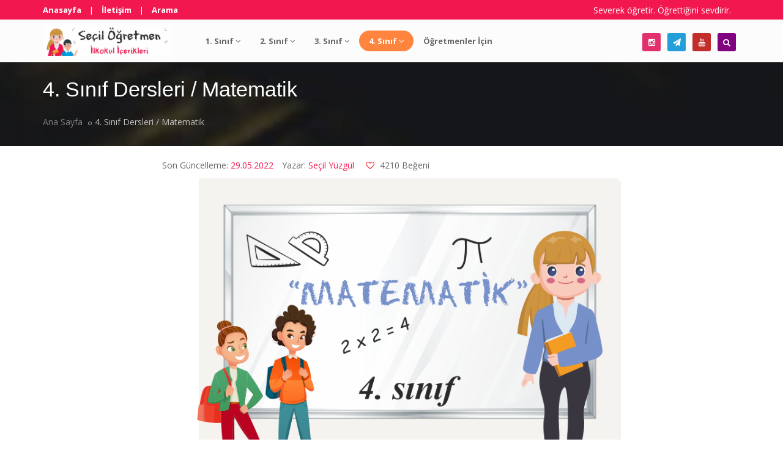

--- FILE ---
content_type: text/html; charset=utf-8
request_url: https://secilogretmen.com/kategori/dersdetay/EulcA4SyeNOcVtqid_gsVg
body_size: 158251
content:
<!DOCTYPE html>
<html dir="ltr" lang="tr">
<head>

    <!-- Meta Tags -->
    <meta charset="utf-8">
    <meta http-equiv="x-ua-compatible" content="ie=edge">
    <meta http-equiv="content-language" content="tr">
    <meta content="Seçil Öğretmen - İlkokul Ders İçerikleri - 1. Sınıf, 2. Sınıf, 3. Sınıf, 4. Sınıf, Matematik, Türkçe, Hayat Bilgisi, Fen Bilgisi, Öğretmen için faydalı içerikler,
          Ders Notları, Etüt, Okul Destek, Türkiye, Ders, Dershane, Etüt Merkezi, Eğitim, Eğitim Merkezi, Online Eğitim" name="description">
    <meta content="Seçil Öğretmen - İlkokul Ders İçerikleri, ilkokul, 1. Sınıf, 2. Sınıf, 3. Sınıf, 4. Sınıf, Matematik, Türkçe, Hayat Bilgisi, Fen Bilgisi, Öğretmen için faydalı içerikler,
          Ders Notları, Etüt, Okul Destek, Türkiye, Ders, Dershane, Etüt Merkezi, Eğitim, Eğitim Merkezi, Online Eğitim" name="keywords">
    <meta name="googlebot" content="Seçil Öğretmen - İlkokul Ders İçerikleri, ilkokul, 1. Sınıf, 2. Sınıf, 3. Sınıf, 4. Sınıf, Matematik, Türkçe, Hayat Bilgisi, Fen Bilgisi, Öğretmen için faydalı içerikler, Ders Notları, Etüt, Okul Destek, Türkiye, Ders, Dershane, Etüt Merkezi, Eğitim, Eğitim Merkezi, Online Eğitim" />
    <meta name="robots" content="Seçil Öğretmen - İlkokul Ders İçerikleri, ilkokul, 1. Sınıf, 2. Sınıf, 3. Sınıf, 4. Sınıf, Matematik, Türkçe, Hayat Bilgisi, Fen Bilgisi, Öğretmen için faydalı içerikler, Ders Notları, Etüt, Okul Destek, Türkiye, Ders, Dershane, Etüt Merkezi, Eğitim, Eğitim Merkezi, Online Eğitim" />
    <meta name="Author" content="Seçil YÜZGÜL">
    <meta name="viewport" content="width=device-width, initial-scale=1.0">
    <meta content="telephone=no" name="format-detection">
    <meta name="HandheldFriendly" content="true">
    <meta name="Abstract" content="Seçil Öğretmen - İlkokul Ders İçerikleri">
    <meta http-equiv="Content-Type" content="text/html; charset=iso-8859">
    <meta name="Copyright" content="Tüm hakları saklıdır. Seçil Öğretmen - İlkokul Ders İçerikleri.">
    <meta name="publisher" content="VS 2019" />
    <meta name="viewport" content="width=device-width,initial-scale=1.0" />
    <meta http-equiv="content-type" content="text/html; charset=UTF-8" />


    <!-- Page Title -->
    <title>Seçil Öğretmen | İlkokul Ders İçerikleri</title>
    <script>
        window.addEventListener('load', function () {
            (adsbygoogle = window.adsbygoogle || []).push({});
        });
    </script>
    <script async src="https://pagead2.googlesyndication.com/pagead/js/adsbygoogle.js?client=ca-pub-4032151716558259"
            crossorigin="anonymous"></script>
    <!-- Favicon and Touch Icons -->
    <link href="/images/favicon.png" rel="shortcut icon" type="image/png">
    <link href="/images/apple-touch-icon.png" rel="apple-touch-icon">
    <link href="/images/apple-touch-icon-72x72.png" rel="apple-touch-icon" sizes="72x72">
    <link href="/images/apple-touch-icon-114x114.png" rel="apple-touch-icon" sizes="114x114">
    <link href="/images/apple-touch-icon-144x144.png" rel="apple-touch-icon" sizes="144x144">

    <!-- Stylesheet -->
    <link href="/css/bootstrap.min.css" rel="stylesheet" type="text/css">
    <link href="/css/jquery-ui.min.css" rel="stylesheet" type="text/css">
    <link href="/css/animate.css" rel="stylesheet" type="text/css">
    <link href="/css/css-plugin-collections.css" rel="stylesheet" />
    <!-- CSS | menuzord megamenu skins -->
    <link id="menuzord-menu-skins" href="/css/menuzord-skins/menuzord-rounded-boxed.css" rel="stylesheet" />
    <!-- CSS | Main style file -->
    <link href="/css/style-main.css" rel="stylesheet" type="text/css">
    <!-- CSS | Preloader Styles -->
    <link href="/css/preloader.css" rel="stylesheet" type="text/css">
    <!-- CSS | Custom Margin Padding Collection -->
    <link href="/css/custom-bootstrap-margin-padding.css" rel="stylesheet" type="text/css">
    <!-- CSS | Responsive media queries -->
    <link href="/css/responsive.css" rel="stylesheet" type="text/css">
    <!-- CSS | Style css. This is the file where you can place your own custom css code. Just uncomment it and use it. -->
    <!-- <link href="~/css/style.css" rel="stylesheet" type="text/css"> -->
    <!-- Revolution Slider 5.x CSS settings -->
    <link href="/js/revolution-slider/css/settings.css" rel="stylesheet" type="text/css" />
    <link href="/js/revolution-slider/css/layers.css" rel="stylesheet" type="text/css" />
    <link href="/js/revolution-slider/css/navigation.css" rel="stylesheet" type="text/css" />


    <!-- CSS | Theme Color -->
    <link href="/css/colors/theme-skin-color-set-1.css" rel="stylesheet" type="text/css">

    <!-- external javascripts -->
    <script src="/js/jquery-2.2.4.min.js"></script>
    <script src="/js/jquery-ui.min.js"></script>
    <script src="/js/bootstrap.min.js"></script>
    <!-- JS | jquery plugin collection for this theme -->
    <script src="/js/jquery-plugin-collection.js"></script>

    <!-- Revolution Slider 5.x SCRIPTS -->
    <script src="/js/revolution-slider/js/jquery.themepunch.tools.min.js"></script>
    <script src="/js/revolution-slider/js/jquery.themepunch.revolution.min.js"></script>

    <script src="/js/site.js?t_3"></script>
    <script src="https://cdnjs.cloudflare.com/ajax/libs/bootstrap-multiselect/0.9.13/js/bootstrap-multiselect.js"></script>
    <link rel="stylesheet" href="https://cdnjs.cloudflare.com/ajax/libs/bootstrap-multiselect/0.9.13/css/bootstrap-multiselect.css">
    <script src="https://cdnjs.cloudflare.com/ajax/libs/device.js/0.2.7/device.min.js"></script>
    <style>
        .rounded {
            border-radius: 0.60rem !important;
        }

        .rounded2 {
            border-radius: 1.90rem !important;
        }

        .menuzord-menu > li > a {
            font-weight: bold;
            font-size: 13px;
        }

        .menuzord-menu > li > ul > li > a {
            font-weight: bold;
            font-size: 13px;
        }
    </style>
    <!-- HTML5 shim and Respond.js for IE8 support of HTML5 elements and media queries -->
    <!-- WARNING: Respond.js doesn't work if you view the page via file:// -->
    <!--[if lt IE 9]>
      <script src="https://oss.maxcdn.com/html5shiv/3.7.2/html5shiv.min.js"></script>
      <script src="https://oss.maxcdn.com/respond/1.4.2/respond.min.js"></script>
    <![endif]-->
</head>
<body class="">
    <div id="wrapper" class="clearfix">
        <!-- preloader -->
        <div id="preloader">
            <div id="spinner">
                <div class="preloader-dot-loading">
                    <div class="cssload-loading"><i></i><i></i><i></i><i></i></div>
                </div>
            </div>
            <div id="disable-preloader" class="btn btn-default btn-sm">Kapat</div>
        </div>
        <!-- Header -->
        
<!-- Header -->
<header id="header" class="header">
    <div class="header-top bg-theme-color-2 sm-text-center p-0">
        <div class="container">
            <div class="row">
                <div class="col-md-4">
                    <div class="widget no-border m-0">
                        <ul class="list-inline font-13 sm-text-center mt-5 mb-5">
                            <li>
                                <a class="text-white" href="/anasayfa"><b>Anasayfa</b></a>
                            </li>
                            <li class="text-white">|</li>
                            <li>
                                <a class="text-white" href="/iletisim"><b>İletişim</b></a>
                            </li>
                            <li class="text-white">|</li>
                            <li>
                                <a class="text-white" href="/arama"><b>Arama</b></a>
                            </li>
                        </ul>
                    </div>
                </div>
                <div class="col-md-8">

                    <div class="widget no-border m-0 mr-15 pull-right flip sm-pull-none sm-text-center">
                        <ul class="styled-icons icon-circled icon-sm pull-right flip sm-pull-none sm-text-center mt-5">
                            <li><span class="text-white" href="#">Severek &#xF6;&#x11F;retir. &#xD6;&#x11F;retti&#x11F;ini sevdirir.</span></li>
                             
                        </ul>
                    </div>
                </div>
            </div>
        </div>
    </div>
    <script>
        var link = window.location.pathname;
        $(document).ready(function () {
            $("ul.menuzord-menu").find("a[href$='" + link + "']").parent().addClass("active");
            $("ul.acilir").find("a[href$='" + link + "']").parent().parent().parent().addClass("active");
        });
    </script>
    <div class="header-nav">
        <div class="header-nav-wrapper navbar-scrolltofixed bg-lightest">
            <div class="container">
                <nav id="menuzord" class="menuzord orange">
                    <a class="menuzord-brand pull-left flip mt-10 mb-10 mr-40" href="/anasayfa">
                        <img src="/images/logo-wide.png" alt="" style="max-height:50px">
                    </a>
                    <div class="widget no-border m-0">
                        <ul class="styled-icons icon-dark icon-rounded icon-theme-colored icon-sm pull-right sm-pull-left mt-20 mt-sm-5">
                            <li><a href="https://www.instagram.com/secil_ogrtmen/" target="_blank" data-bg-color="#E1306C" title="İnstagram"><i class="fa fa-instagram"></i></a></li>
                            <li><a href="https://t.me/joinchat/Cg3BxUHt_EdjNTU0" target="_blank" data-bg-color="#229ED9" title="Telegram"><i class="fa fa-send"></i></a></li>
                            <li><a href="https://www.youtube.com/channel/UCM4m3JdECbeGKM0COepb0Lw" target="_blank" data-bg-color="#C22E2A" title="YouTube"><i class="fa fa-youtube"></i></a></li>
                            <li><a href="/arama" data-bg-color="purple" title="Sitede Ara"><i class="fa fa-search"></i></a></li>
                        </ul>
                    </div>
                    <ul class="menuzord-menu dark">
                        <li>
                            <a href="#">1. Sınıf</a>
                            <ul class="dropdown acilir">
                                    <li>
                                        <a href="/kategori/dersdetay/SqixwRMVoJT3TYJvHiHXyQ">De&#x11F;erlendirme &#xC7;al&#x131;&#x15F;malar&#x131;</a>
                                    </li>
                                    <li>
                                        <a href="/kategori/dersdetay/KMeqTnv2TY5gWzQ8-yDxoQ">Hayat Bilgisi</a>
                                    </li>
                                    <li>
                                        <a href="/kategori/dersdetay/qpUTnizGftCafetQLy-NQA">Matematik</a>
                                    </li>
                                    <li>
                                        <a href="/kategori/dersdetay/MBzZ8JJDvt8KsP3E7OfzFg">Okuma ve Yazma &#xD6;&#x11F;retimi</a>
                                    </li>
                                    <li>
                                        <a href="/kategori/dersdetay/oSD8PAtOuhcZr_HUpYxLTA">Serbest Etkinlikler</a>
                                    </li>
                                    <li>
                                        <a href="/kategori/dersdetay/JixkptqHKPInGRtMhi2b9Q">Tatil Etkinlikleri</a>
                                    </li>
                                    <li>
                                        <a href="/kategori/dersdetay/toMIDG4xOSz5stjswCHIRw">T&#xFC;rk&#xE7;e</a>
                                    </li>
                                    <li>
                                        <a href="/kategori/dersdetay/O6ehAFv3G-BFVieLMDlv5g">Uyum Haftas&#x131;</a>
                                    </li>
                            </ul>
                        </li>
                        <li>
                            <a href="#">2. Sınıf</a>
                            <ul class="dropdown acilir">
                                    <li>
                                        <a href="/kategori/dersdetay/n6uWjGIviyUJtVzcW8OYfQ">De&#x11F;erlendirme &#xC7;al&#x131;&#x15F;malar&#x131;</a>
                                    </li>
                                    <li>
                                        <a href="/kategori/dersdetay/F7AeoOtB5udv1_Pt7QW8mg">Hayat Bilgisi</a>
                                    </li>
                                    <li>
                                        <a href="/kategori/dersdetay/1LXhc-k3tNa1_W-dvbwZuQ">Matematik</a>
                                    </li>
                                    <li>
                                        <a href="/kategori/dersdetay/Sb_WN36GoM8Zz6YgMaUb8A">Serbest Etkinlikler</a>
                                    </li>
                                    <li>
                                        <a href="/kategori/dersdetay/-aTSfWmJUpoLFp6qufRCnw">Tatil Etkinlikleri</a>
                                    </li>
                                    <li>
                                        <a href="/kategori/dersdetay/Pd3LEL-ghTUNoGT-fWXjOg">T&#xFC;rk&#xE7;e</a>
                                    </li>
                            </ul>
                        </li>
                        <li>
                            <a href="#">3. Sınıf</a>
                            <ul class="dropdown acilir">
                                    <li>
                                        <a href="/kategori/dersdetay/ymMtD0_Imvs9-IgwQdMLTA">De&#x11F;erlendirme &#xC7;al&#x131;&#x15F;malar&#x131;</a>
                                    </li>
                                    <li>
                                        <a href="/kategori/dersdetay/XvH12EfBoOi2uOTgHM43Qw">Fen Bilimleri</a>
                                    </li>
                                    <li>
                                        <a href="/kategori/dersdetay/qmGTnWZgoIxfk7Mnp98R8A">Hayat Bilgisi</a>
                                    </li>
                                    <li>
                                        <a href="/kategori/dersdetay/4QaPVGCDOW614dNRC3ZdQA">Matematik</a>
                                    </li>
                                    <li>
                                        <a href="/kategori/dersdetay/j2vX5Dn-YtsVudtB5pVaHQ">Serbest Etkinlikler</a>
                                    </li>
                                    <li>
                                        <a href="/kategori/dersdetay/LPz3I7F-eyLYFZ2at2GOwQ">Tatil Etkinlikleri</a>
                                    </li>
                                    <li>
                                        <a href="/kategori/dersdetay/HCs15Nb63d5gK15tvUzDmw">T&#xFC;rk&#xE7;e</a>
                                    </li>
                            </ul>
                        </li>
                        <li>
                            <a href="#">4. Sınıf</a>
                            <ul class="dropdown acilir">
                                    <li>
                                        <a href="/kategori/dersdetay/f8JDauoxYxQkxEtjq6wiTQ">De&#x11F;erlendirme &#xC7;al&#x131;&#x15F;malar&#x131;</a>
                                    </li>
                                    <li>
                                        <a href="/kategori/dersdetay/Zww_iyVn1oRa8WYoG-EVjg">Fen Bilimleri</a>
                                    </li>
                                    <li>
                                        <a href="/kategori/dersdetay/EulcA4SyeNOcVtqid_gsVg">Matematik</a>
                                    </li>
                                    <li>
                                        <a href="/kategori/dersdetay/N9-9e7CrLis2ZIiUmq_iHA">Serbest Etkinlikler</a>
                                    </li>
                                    <li>
                                        <a href="/kategori/dersdetay/pMp8kzv75mwC6aRglKg2CA">Sosyal Bilgiler</a>
                                    </li>
                                    <li>
                                        <a href="/kategori/dersdetay/imTlJbm7fcynwb-yxTIsAw">Tatil Etkinlikleri</a>
                                    </li>
                                    <li>
                                        <a href="/kategori/dersdetay/RjqrI-3cNFnVTc3SewJPyA">T&#xFC;rk&#xE7;e</a>
                                    </li>
                            </ul>
                        </li>
                        <li>
                            <a href="/kategori/dersler/HCs15Nb63d5gK15tvUzDmw">Öğretmenler İçin</a>

                        </li>

                    </ul>
                </nav>
            </div>
        </div>
    </div>
</header>



        <!-- Start main-content -->
        <div class="main-content">
            <style>
    #DivBegeni:hover {
        cursor: pointer;
    }
</style>
<script src="https://www.google.com/recaptcha/api.js" async defer></script>
<!-- Start main-content -->
<div class="main-content">

    <!-- Section: inner-header -->
    <section class="inner-header divider parallax layer-overlay overlay-dark-5" data-bg-img="https://encrypted-tbn0.gstatic.com/images?q=tbn:ANd9GcRbff5FlzYa5DwMjrtJXt_QDKydOKonX0HLuQ&usqp=CAU">
        <div class="container pt-0 pb-0">
            <!-- Section Content -->
            <div class="section-content">
                <div class="row">
                    <div class="col-md-12">
                        <h2 class="title text-white">4. S&#x131;n&#x131;f Dersleri / Matematik</h2>
                        <ol class="breadcrumb text-left text-black mt-10">
                            <li><a href="/anasayfa">Ana Sayfa</a></li>
                            <li class="active text-gray-silver">4. S&#x131;n&#x131;f Dersleri / Matematik</li>
                        </ol>
                    </div>
                </div>
            </div>
        </div>
    </section>

    <!-- Section: Blog -->
    <section>
        <div class="container pt-20">
            <div class="row">
                <div class="col-md-8 col-md-offset-2">
                    <div class="blog-posts single-post">
                        <article class="post clearfix mb-0">
                            <div class="entry-meta mb-10">
                                <input name="__RequestVerificationToken" type="hidden" value="CfDJ8Pf9hyEVIVlDsYCi0Pzvw3iVLgc1hxbyfmps8JPVaoA___pbCYfgbBoqiZknEwxTGu7RcrT5v4NazUeTK60XCE17TZzVRe0fgW4f95zlYu6zCrQXoAEfTHWVestsWnXu30WJKC98zphk2LQXly6XGc0" />
                                <ul class="list-inline">
                                    <li>Son Güncelleme: <span class="text-theme-color-2"> 29.05.2022</span></li>
                                    <li>Yazar: <span class="text-theme-color-2">Se&#xE7;il Y&#xFC;zg&#xFC;l</span></li>
                                    <li id="DivBegeni" onclick="DersBegeniArttir('EulcA4SyeNOcVtqid_gsVg')" title="Beğen">
<i class="fa fa-heart-o ml-5 mr-5" style="color:red"></i> 4210 Beğeni
                                    </li>
                                </ul>
                            </div>
                            <div class="entry-header">
                                <div class="post-thumb thumb"> <img src="https://yonetim.secilogretmen.com/Resimler/134bd46c-04ab-45f5-8ba8-9bebe2eec483.png" alt="" class="img-responsive img-fullwidth rounded"> </div>
                            </div>
                                <div class="entry-content mt-10">
                                    4. Sınıf matematik dersi
                                </div>
                                <div class="entry-title pt-10">
                                    <h4 class="text-uppercase"><i class="fa fa-book fa-2x text-danger"> </i>&nbsp;&nbsp; <span class="font-weight-800 text-danger" style="font-family:'Gill Sans', 'Gill Sans MT', Calibri, 'Trebuchet MS', sans-serif">MATEMAT&#x130;K KONULARI </span> </h4>
                                </div>
                                <div class="entry-meta pl-15">

                                </div>
                        <div class="entry-content mt-10">
                                <a onclick="IndirmeArttir('VxGSnLwpKQO6HRpYjtQzMQ')" href="/kategori/DownloadFile?url=https%3A%2F%2Fyonetim.secilogretmen.com%2FDosyalar%2F1bc7aa58-75b6-4a75-bcb0-2150e74f1816.pdf"><i class="fa fa-download mr-10 ml-20" title="İndir"></i></a> <a onclick="IndirmeArttir('VxGSnLwpKQO6HRpYjtQzMQ')" href="https://yonetim.secilogretmen.com/Dosyalar/1bc7aa58-75b6-4a75-bcb0-2150e74f1816.pdf" target="_blank"><i class="fa fa-eye mr-10 ml-0" title="Görüntüle"></i> <span class="font-weight-500" style="color:green">Kas&#x131;m Ara Tatiline Kadar &#xD6;&#x11F;renilen Matematik Konular&#x131; </span></a> <span style="font-size:small">&nbsp;&nbsp;(<a onclick="IndirmeArttir('VxGSnLwpKQO6HRpYjtQzMQ')" href="/kategori/DownloadFile?url=https%3A%2F%2Fyonetim.secilogretmen.com%2FDosyalar%2F1bc7aa58-75b6-4a75-bcb0-2150e74f1816.pdf">İndir</a>) &nbsp;&nbsp; (26915 kez indirildi)</span>
                                <hr class="m-5">
                        </div>
                                <div class="entry-title pt-10">
                                    <h4 class="text-uppercase"><i class="fa fa-book fa-2x text-danger"> </i>&nbsp;&nbsp; <span class="font-weight-800 text-danger" style="font-family:'Gill Sans', 'Gill Sans MT', Calibri, 'Trebuchet MS', sans-serif">KAZANIM DE&#x11E;ERLEND&#x130;RME FORMLARI </span> </h4>
                                </div>
                                <div class="entry-meta pl-15">

                                </div>
                        <div class="entry-content mt-10">
                                <a onclick="IndirmeArttir('oTHS3ad1vfopOToetv2pcw')" href="/kategori/DownloadFile?url=https%3A%2F%2Fyonetim.secilogretmen.com%2FDosyalar%2F42559e77-d1de-44b3-842a-6e3ab9796695.pdf"><i class="fa fa-download mr-10 ml-20" title="İndir"></i></a> <a onclick="IndirmeArttir('oTHS3ad1vfopOToetv2pcw')" href="https://yonetim.secilogretmen.com/Dosyalar/42559e77-d1de-44b3-842a-6e3ab9796695.pdf" target="_blank"><i class="fa fa-eye mr-10 ml-0" title="Görüntüle"></i> <span class="font-weight-500" style="color:green">PDF-Matematik Dersi Kazan&#x131;m De&#x11F;erlendirme Formlar&#x131; ve Puanlama &#xD6;l&#xE7;e&#x11F;i </span></a> <span style="font-size:small">&nbsp;&nbsp;(<a onclick="IndirmeArttir('oTHS3ad1vfopOToetv2pcw')" href="/kategori/DownloadFile?url=https%3A%2F%2Fyonetim.secilogretmen.com%2FDosyalar%2F42559e77-d1de-44b3-842a-6e3ab9796695.pdf">İndir</a>) &nbsp;&nbsp; (13091 kez indirildi)</span>
                                <hr class="m-5">
                                <a onclick="IndirmeArttir('2bbtAiBEMCE11Q00UuFVuQ')" href="/kategori/DownloadFile?url=https%3A%2F%2Fyonetim.secilogretmen.com%2FDosyalar%2F56002939-36c8-4961-9a2a-b7003c37455f.docx"><i class="fa fa-download mr-10 ml-20" title="İndir"></i></a> <a onclick="IndirmeArttir('2bbtAiBEMCE11Q00UuFVuQ')" href="https://yonetim.secilogretmen.com/Dosyalar/56002939-36c8-4961-9a2a-b7003c37455f.docx" target="_blank"><i class="fa fa-eye mr-10 ml-0" title="Görüntüle"></i> <span class="font-weight-500" style="color:green">Word-Matematik Dersi Kazan&#x131;m De&#x11F;erlendirme Formlar&#x131; ve Puanlama &#xD6;l&#xE7;e&#x11F;i </span></a> <span style="font-size:small">&nbsp;&nbsp;(<a onclick="IndirmeArttir('2bbtAiBEMCE11Q00UuFVuQ')" href="/kategori/DownloadFile?url=https%3A%2F%2Fyonetim.secilogretmen.com%2FDosyalar%2F56002939-36c8-4961-9a2a-b7003c37455f.docx">İndir</a>) &nbsp;&nbsp; (5162 kez indirildi)</span>
                                <hr class="m-5">
                        </div>
                                <div class="entry-title pt-10">
                                    <h4 class="text-uppercase"><i class="fa fa-book fa-2x text-danger"> </i>&nbsp;&nbsp; <span class="font-weight-800 text-danger" style="font-family:'Gill Sans', 'Gill Sans MT', Calibri, 'Trebuchet MS', sans-serif">DO&#x11E;AL SAYILAR </span> </h4>
                                </div>
                                <div class="entry-meta pl-15">

                                </div>
                        <div class="entry-content mt-10">
                                <a onclick="IndirmeArttir('tSycfFDX7cIg_clUkK-p9g')" href="/kategori/DownloadFile?url=https%3A%2F%2Fyonetim.secilogretmen.com%2FDosyalar%2F575c87c2-d740-47f1-9e0d-ed7568818af4.pdf"><i class="fa fa-download mr-10 ml-20" title="İndir"></i></a> <a onclick="IndirmeArttir('tSycfFDX7cIg_clUkK-p9g')" href="https://yonetim.secilogretmen.com/Dosyalar/575c87c2-d740-47f1-9e0d-ed7568818af4.pdf" target="_blank"><i class="fa fa-eye mr-10 ml-0" title="Görüntüle"></i> <span class="font-weight-500" style="color:green">4 ve 5 Basmakl&#x131; Do&#x11F;al Say&#x131;lar&#x131; Okuyup Yazma </span></a> <span style="font-size:small">&nbsp;&nbsp;(<a onclick="IndirmeArttir('tSycfFDX7cIg_clUkK-p9g')" href="/kategori/DownloadFile?url=https%3A%2F%2Fyonetim.secilogretmen.com%2FDosyalar%2F575c87c2-d740-47f1-9e0d-ed7568818af4.pdf">İndir</a>) &nbsp;&nbsp; (27446 kez indirildi)</span>
                                <hr class="m-5">
                                <a onclick="IndirmeArttir('dG5XW-sAOkbtGcudL6T58w')" href="/kategori/DownloadFile?url=https%3A%2F%2Fyonetim.secilogretmen.com%2FDosyalar%2Ff156824a-f7a7-48ed-8eef-baff998c101b.pdf"><i class="fa fa-download mr-10 ml-20" title="İndir"></i></a> <a onclick="IndirmeArttir('dG5XW-sAOkbtGcudL6T58w')" href="https://yonetim.secilogretmen.com/Dosyalar/f156824a-f7a7-48ed-8eef-baff998c101b.pdf" target="_blank"><i class="fa fa-eye mr-10 ml-0" title="Görüntüle"></i> <span class="font-weight-500" style="color:green">6 Basmakl&#x131; Do&#x11F;al Say&#x131;lar&#x131; Okuyup Yazma </span></a> <span style="font-size:small">&nbsp;&nbsp;(<a onclick="IndirmeArttir('dG5XW-sAOkbtGcudL6T58w')" href="/kategori/DownloadFile?url=https%3A%2F%2Fyonetim.secilogretmen.com%2FDosyalar%2Ff156824a-f7a7-48ed-8eef-baff998c101b.pdf">İndir</a>) &nbsp;&nbsp; (14931 kez indirildi)</span>
                                <hr class="m-5">
                                <a onclick="IndirmeArttir('k_yKS1ogP_xMJI5hpfrU2A')" href="/kategori/DownloadFile?url=https%3A%2F%2Fyonetim.secilogretmen.com%2FDosyalar%2F84362db9-903f-4c89-a17d-101eeaa118b1.pdf"><i class="fa fa-download mr-10 ml-20" title="İndir"></i></a> <a onclick="IndirmeArttir('k_yKS1ogP_xMJI5hpfrU2A')" href="https://yonetim.secilogretmen.com/Dosyalar/84362db9-903f-4c89-a17d-101eeaa118b1.pdf" target="_blank"><i class="fa fa-eye mr-10 ml-0" title="Görüntüle"></i> <span class="font-weight-500" style="color:green">Binlik, Y&#xFC;zl&#xFC;k, Onluk, Birlik Blok &#x15E;ablonu </span></a> <span style="font-size:small">&nbsp;&nbsp;(<a onclick="IndirmeArttir('k_yKS1ogP_xMJI5hpfrU2A')" href="/kategori/DownloadFile?url=https%3A%2F%2Fyonetim.secilogretmen.com%2FDosyalar%2F84362db9-903f-4c89-a17d-101eeaa118b1.pdf">İndir</a>) &nbsp;&nbsp; (9599 kez indirildi)</span>
                                <hr class="m-5">
                                <a onclick="IndirmeArttir('9G41ZW_eJ2wNhYhMqZzNcg')" href="/kategori/DownloadFile?url=https%3A%2F%2Fyonetim.secilogretmen.com%2FDosyalar%2F6030f0af-b2e9-4484-b543-dbc4281578e6.pdf"><i class="fa fa-download mr-10 ml-20" title="İndir"></i></a> <a onclick="IndirmeArttir('9G41ZW_eJ2wNhYhMqZzNcg')" href="https://yonetim.secilogretmen.com/Dosyalar/6030f0af-b2e9-4484-b543-dbc4281578e6.pdf" target="_blank"><i class="fa fa-eye mr-10 ml-0" title="Görüntüle"></i> <span class="font-weight-500" style="color:green">TEST -1-Do&#x11F;al Say&#x131;lar </span></a> <span style="font-size:small">&nbsp;&nbsp;(<a onclick="IndirmeArttir('9G41ZW_eJ2wNhYhMqZzNcg')" href="/kategori/DownloadFile?url=https%3A%2F%2Fyonetim.secilogretmen.com%2FDosyalar%2F6030f0af-b2e9-4484-b543-dbc4281578e6.pdf">İndir</a>) &nbsp;&nbsp; (19874 kez indirildi)</span>
                                <hr class="m-5">
                                <a onclick="IndirmeArttir('CBoxwWi1YfeFAAaw0TgqAw')" href="/kategori/DownloadFile?url=https%3A%2F%2Fyonetim.secilogretmen.com%2FDosyalar%2F1d160288-35b0-4241-81f9-44c0cc808474.pdf"><i class="fa fa-download mr-10 ml-20" title="İndir"></i></a> <a onclick="IndirmeArttir('CBoxwWi1YfeFAAaw0TgqAw')" href="https://yonetim.secilogretmen.com/Dosyalar/1d160288-35b0-4241-81f9-44c0cc808474.pdf" target="_blank"><i class="fa fa-eye mr-10 ml-0" title="Görüntüle"></i> <span class="font-weight-500" style="color:green">100 er ve 1000 er Ritmik Sayma </span></a> <span style="font-size:small">&nbsp;&nbsp;(<a onclick="IndirmeArttir('CBoxwWi1YfeFAAaw0TgqAw')" href="/kategori/DownloadFile?url=https%3A%2F%2Fyonetim.secilogretmen.com%2FDosyalar%2F1d160288-35b0-4241-81f9-44c0cc808474.pdf">İndir</a>) &nbsp;&nbsp; (10080 kez indirildi)</span>
                                <hr class="m-5">
                                <a onclick="IndirmeArttir('23usM1xnHv2DQg7_IobpOA')" href="/kategori/DownloadFile?url=https%3A%2F%2Fyonetim.secilogretmen.com%2FDosyalar%2Fce782c91-b974-445f-a758-84df7775ed83.pdf"><i class="fa fa-download mr-10 ml-20" title="İndir"></i></a> <a onclick="IndirmeArttir('23usM1xnHv2DQg7_IobpOA')" href="https://yonetim.secilogretmen.com/Dosyalar/ce782c91-b974-445f-a758-84df7775ed83.pdf" target="_blank"><i class="fa fa-eye mr-10 ml-0" title="Görüntüle"></i> <span class="font-weight-500" style="color:green">TEST -2-Do&#x11F;al Say&#x131;lar </span></a> <span style="font-size:small">&nbsp;&nbsp;(<a onclick="IndirmeArttir('23usM1xnHv2DQg7_IobpOA')" href="/kategori/DownloadFile?url=https%3A%2F%2Fyonetim.secilogretmen.com%2FDosyalar%2Fce782c91-b974-445f-a758-84df7775ed83.pdf">İndir</a>) &nbsp;&nbsp; (12638 kez indirildi)</span>
                                <hr class="m-5">
                                <a onclick="IndirmeArttir('Odbbnt0nP_h9B1INeUnHnw')" href="/kategori/DownloadFile?url=https%3A%2F%2Fyonetim.secilogretmen.com%2FDosyalar%2Ffdbe63c5-b4a1-4dc6-8c0a-d475024ef02d.pdf"><i class="fa fa-download mr-10 ml-20" title="İndir"></i></a> <a onclick="IndirmeArttir('Odbbnt0nP_h9B1INeUnHnw')" href="https://yonetim.secilogretmen.com/Dosyalar/fdbe63c5-b4a1-4dc6-8c0a-d475024ef02d.pdf" target="_blank"><i class="fa fa-eye mr-10 ml-0" title="Görüntüle"></i> <span class="font-weight-500" style="color:green">Ard&#x131;&#x15F;&#x131;k Say&#x131;lar-4 Basamakl&#x131; Say&#x131;larla Etkinlikler </span></a> <span style="font-size:small">&nbsp;&nbsp;(<a onclick="IndirmeArttir('Odbbnt0nP_h9B1INeUnHnw')" href="/kategori/DownloadFile?url=https%3A%2F%2Fyonetim.secilogretmen.com%2FDosyalar%2Ffdbe63c5-b4a1-4dc6-8c0a-d475024ef02d.pdf">İndir</a>) &nbsp;&nbsp; (8680 kez indirildi)</span>
                                <hr class="m-5">
                                <a onclick="IndirmeArttir('iT5nQ2oklJoac3F45fDvWg')" href="/kategori/DownloadFile?url=https%3A%2F%2Fyonetim.secilogretmen.com%2FDosyalar%2F6f3ee289-0264-4523-8653-f2fcb30b3897.pdf"><i class="fa fa-download mr-10 ml-20" title="İndir"></i></a> <a onclick="IndirmeArttir('iT5nQ2oklJoac3F45fDvWg')" href="https://yonetim.secilogretmen.com/Dosyalar/6f3ee289-0264-4523-8653-f2fcb30b3897.pdf" target="_blank"><i class="fa fa-eye mr-10 ml-0" title="Görüntüle"></i> <span class="font-weight-500" style="color:green">Ard&#x131;&#x15F;&#x131;k Say&#x131;lar-5 Basamakl&#x131; Say&#x131;larla Etkinlikler </span></a> <span style="font-size:small">&nbsp;&nbsp;(<a onclick="IndirmeArttir('iT5nQ2oklJoac3F45fDvWg')" href="/kategori/DownloadFile?url=https%3A%2F%2Fyonetim.secilogretmen.com%2FDosyalar%2F6f3ee289-0264-4523-8653-f2fcb30b3897.pdf">İndir</a>) &nbsp;&nbsp; (4776 kez indirildi)</span>
                                <hr class="m-5">
                                <a onclick="IndirmeArttir('lRoAwCmFhmaHk8En_N_aqA')" href="/kategori/DownloadFile?url=https%3A%2F%2Fyonetim.secilogretmen.com%2FDosyalar%2F994dffb0-24f9-434a-bb69-d7b8188f5175.pdf"><i class="fa fa-download mr-10 ml-20" title="İndir"></i></a> <a onclick="IndirmeArttir('lRoAwCmFhmaHk8En_N_aqA')" href="https://yonetim.secilogretmen.com/Dosyalar/994dffb0-24f9-434a-bb69-d7b8188f5175.pdf" target="_blank"><i class="fa fa-eye mr-10 ml-0" title="Görüntüle"></i> <span class="font-weight-500" style="color:green">Ard&#x131;&#x15F;&#x131;k Say&#x131;lar-&#xD6;nceki ve Sonraki Say&#x131; Etkinli&#x11F;i </span></a> <span style="font-size:small">&nbsp;&nbsp;(<a onclick="IndirmeArttir('lRoAwCmFhmaHk8En_N_aqA')" href="/kategori/DownloadFile?url=https%3A%2F%2Fyonetim.secilogretmen.com%2FDosyalar%2F994dffb0-24f9-434a-bb69-d7b8188f5175.pdf">İndir</a>) &nbsp;&nbsp; (5250 kez indirildi)</span>
                                <hr class="m-5">
                                <a onclick="IndirmeArttir('18rtPqLtfLGqpq5Q9BF6MQ')" href="/kategori/DownloadFile?url=https%3A%2F%2Fyonetim.secilogretmen.com%2FDosyalar%2Fbc020071-02db-49db-a6f2-f7eddff081f1.pdf"><i class="fa fa-download mr-10 ml-20" title="İndir"></i></a> <a onclick="IndirmeArttir('18rtPqLtfLGqpq5Q9BF6MQ')" href="https://yonetim.secilogretmen.com/Dosyalar/bc020071-02db-49db-a6f2-f7eddff081f1.pdf" target="_blank"><i class="fa fa-eye mr-10 ml-0" title="Görüntüle"></i> <span class="font-weight-500" style="color:green">YAZ-S&#x130;L Do&#x11F;al Say&#x131;lar </span></a> <span style="font-size:small">&nbsp;&nbsp;(<a onclick="IndirmeArttir('18rtPqLtfLGqpq5Q9BF6MQ')" href="/kategori/DownloadFile?url=https%3A%2F%2Fyonetim.secilogretmen.com%2FDosyalar%2Fbc020071-02db-49db-a6f2-f7eddff081f1.pdf">İndir</a>) &nbsp;&nbsp; (6634 kez indirildi)</span>
                                <hr class="m-5">
                                <a onclick="IndirmeArttir('SWyg_ivzVKVWglkEXHcuwQ')" href="/kategori/DownloadFile?url=https%3A%2F%2Fyonetim.secilogretmen.com%2FDosyalar%2F0f19fc79-0dbc-45ec-89c4-02c7f5fcc72c.pdf"><i class="fa fa-download mr-10 ml-20" title="İndir"></i></a> <a onclick="IndirmeArttir('SWyg_ivzVKVWglkEXHcuwQ')" href="https://yonetim.secilogretmen.com/Dosyalar/0f19fc79-0dbc-45ec-89c4-02c7f5fcc72c.pdf" target="_blank"><i class="fa fa-eye mr-10 ml-0" title="Görüntüle"></i> <span class="font-weight-500" style="color:green">Do&#x11F;al Say&#x131;lar&#x131;n B&#xF6;l&#xFC;kleri </span></a> <span style="font-size:small">&nbsp;&nbsp;(<a onclick="IndirmeArttir('SWyg_ivzVKVWglkEXHcuwQ')" href="/kategori/DownloadFile?url=https%3A%2F%2Fyonetim.secilogretmen.com%2FDosyalar%2F0f19fc79-0dbc-45ec-89c4-02c7f5fcc72c.pdf">İndir</a>) &nbsp;&nbsp; (8841 kez indirildi)</span>
                                <hr class="m-5">
                                <a onclick="IndirmeArttir('R0AHoT8s0EghzIuH1xXAnQ')" href="/kategori/DownloadFile?url=https%3A%2F%2Fyonetim.secilogretmen.com%2FDosyalar%2F0d6ee1b0-4736-4434-b86d-2a8f2b393c81.pdf"><i class="fa fa-download mr-10 ml-20" title="İndir"></i></a> <a onclick="IndirmeArttir('R0AHoT8s0EghzIuH1xXAnQ')" href="https://yonetim.secilogretmen.com/Dosyalar/0d6ee1b0-4736-4434-b86d-2a8f2b393c81.pdf" target="_blank"><i class="fa fa-eye mr-10 ml-0" title="Görüntüle"></i> <span class="font-weight-500" style="color:green">Do&#x11F;al Say&#x131;larda Basamak Ad&#x131; </span></a> <span style="font-size:small">&nbsp;&nbsp;(<a onclick="IndirmeArttir('R0AHoT8s0EghzIuH1xXAnQ')" href="/kategori/DownloadFile?url=https%3A%2F%2Fyonetim.secilogretmen.com%2FDosyalar%2F0d6ee1b0-4736-4434-b86d-2a8f2b393c81.pdf">İndir</a>) &nbsp;&nbsp; (6232 kez indirildi)</span>
                                <hr class="m-5">
                                <a onclick="IndirmeArttir('P0_z2fVAUz209-Q2HXYq-w')" href="/kategori/DownloadFile?url=https%3A%2F%2Fyonetim.secilogretmen.com%2FDosyalar%2F19eb5820-a953-459b-9a26-c21bad51af08.pdf"><i class="fa fa-download mr-10 ml-20" title="İndir"></i></a> <a onclick="IndirmeArttir('P0_z2fVAUz209-Q2HXYq-w')" href="https://yonetim.secilogretmen.com/Dosyalar/19eb5820-a953-459b-9a26-c21bad51af08.pdf" target="_blank"><i class="fa fa-eye mr-10 ml-0" title="Görüntüle"></i> <span class="font-weight-500" style="color:green">Basamak Ad&#x131;, Basamak De&#x11F;eri, Say&#x131; De&#x11F;eri </span></a> <span style="font-size:small">&nbsp;&nbsp;(<a onclick="IndirmeArttir('P0_z2fVAUz209-Q2HXYq-w')" href="/kategori/DownloadFile?url=https%3A%2F%2Fyonetim.secilogretmen.com%2FDosyalar%2F19eb5820-a953-459b-9a26-c21bad51af08.pdf">İndir</a>) &nbsp;&nbsp; (9090 kez indirildi)</span>
                                <hr class="m-5">
                                <a onclick="IndirmeArttir('e4JV4w-Xlt7RorLi8qhLHQ')" href="/kategori/DownloadFile?url=https%3A%2F%2Fyonetim.secilogretmen.com%2FDosyalar%2F38ffa542-4b5a-4945-9701-924e81928d2c.pdf"><i class="fa fa-download mr-10 ml-20" title="İndir"></i></a> <a onclick="IndirmeArttir('e4JV4w-Xlt7RorLi8qhLHQ')" href="https://yonetim.secilogretmen.com/Dosyalar/38ffa542-4b5a-4945-9701-924e81928d2c.pdf" target="_blank"><i class="fa fa-eye mr-10 ml-0" title="Görüntüle"></i> <span class="font-weight-500" style="color:green">Do&#x11F;al Say&#x131;lar&#x131;n &#xC7;&#xF6;z&#xFC;mlenmesi </span></a> <span style="font-size:small">&nbsp;&nbsp;(<a onclick="IndirmeArttir('e4JV4w-Xlt7RorLi8qhLHQ')" href="/kategori/DownloadFile?url=https%3A%2F%2Fyonetim.secilogretmen.com%2FDosyalar%2F38ffa542-4b5a-4945-9701-924e81928d2c.pdf">İndir</a>) &nbsp;&nbsp; (10083 kez indirildi)</span>
                                <hr class="m-5">
                        </div>
                                <div class="entry-title pt-10">
                                    <h4 class="text-uppercase"><i class="fa fa-book fa-2x text-danger"> </i>&nbsp;&nbsp; <span class="font-weight-800 text-danger" style="font-family:'Gill Sans', 'Gill Sans MT', Calibri, 'Trebuchet MS', sans-serif">DO&#x11E;AL SAYILARI YUVARLAMA </span> </h4>
                                </div>
                                <div class="entry-meta pl-15">

                                </div>
                        <div class="entry-content mt-10">
                                <a onclick="IndirmeArttir('Dz0iCTqDv10g9aboj8T5PQ')" href="/kategori/DownloadFile?url=https%3A%2F%2Fyonetim.secilogretmen.com%2FDosyalar%2Fe1ec218a-d6ef-4129-8a23-b5ec0572e10d.pdf"><i class="fa fa-download mr-10 ml-20" title="İndir"></i></a> <a onclick="IndirmeArttir('Dz0iCTqDv10g9aboj8T5PQ')" href="https://yonetim.secilogretmen.com/Dosyalar/e1ec218a-d6ef-4129-8a23-b5ec0572e10d.pdf" target="_blank"><i class="fa fa-eye mr-10 ml-0" title="Görüntüle"></i> <span class="font-weight-500" style="color:green">YAZ-S&#x130;L Onlu&#x11F;a ve Y&#xFC;zl&#xFC;&#x11F;e Yuvarlama </span></a> <span style="font-size:small">&nbsp;&nbsp;(<a onclick="IndirmeArttir('Dz0iCTqDv10g9aboj8T5PQ')" href="/kategori/DownloadFile?url=https%3A%2F%2Fyonetim.secilogretmen.com%2FDosyalar%2Fe1ec218a-d6ef-4129-8a23-b5ec0572e10d.pdf">İndir</a>) &nbsp;&nbsp; (9320 kez indirildi)</span>
                                <hr class="m-5">
                                <a onclick="IndirmeArttir('C0Hbs2xHFrodqk1l28-5Cw')" href="/kategori/DownloadFile?url=https%3A%2F%2Fyonetim.secilogretmen.com%2FDosyalar%2Fb39cfdad-2402-44ac-83b9-dd52fa6e08a1.pdf"><i class="fa fa-download mr-10 ml-20" title="İndir"></i></a> <a onclick="IndirmeArttir('C0Hbs2xHFrodqk1l28-5Cw')" href="https://yonetim.secilogretmen.com/Dosyalar/b39cfdad-2402-44ac-83b9-dd52fa6e08a1.pdf" target="_blank"><i class="fa fa-eye mr-10 ml-0" title="Görüntüle"></i> <span class="font-weight-500" style="color:green">Do&#x11F;al Say&#x131;lar&#x131; En Yak&#x131;n Onlu&#x11F;a Yuvarlama </span></a> <span style="font-size:small">&nbsp;&nbsp;(<a onclick="IndirmeArttir('C0Hbs2xHFrodqk1l28-5Cw')" href="/kategori/DownloadFile?url=https%3A%2F%2Fyonetim.secilogretmen.com%2FDosyalar%2Fb39cfdad-2402-44ac-83b9-dd52fa6e08a1.pdf">İndir</a>) &nbsp;&nbsp; (10376 kez indirildi)</span>
                                <hr class="m-5">
                                <a onclick="IndirmeArttir('p0NDQIgqJ7LYn0rZPeOk2g')" href="/kategori/DownloadFile?url=https%3A%2F%2Fyonetim.secilogretmen.com%2FDosyalar%2F1e1faace-51a1-4cd8-8179-32bf90303db2.pdf"><i class="fa fa-download mr-10 ml-20" title="İndir"></i></a> <a onclick="IndirmeArttir('p0NDQIgqJ7LYn0rZPeOk2g')" href="https://yonetim.secilogretmen.com/Dosyalar/1e1faace-51a1-4cd8-8179-32bf90303db2.pdf" target="_blank"><i class="fa fa-eye mr-10 ml-0" title="Görüntüle"></i> <span class="font-weight-500" style="color:green">Do&#x11F;al Say&#x131;lar&#x131; En Yak&#x131;n Y&#xFC;zl&#xFC;&#x11F;e Yuvarlama </span></a> <span style="font-size:small">&nbsp;&nbsp;(<a onclick="IndirmeArttir('p0NDQIgqJ7LYn0rZPeOk2g')" href="/kategori/DownloadFile?url=https%3A%2F%2Fyonetim.secilogretmen.com%2FDosyalar%2F1e1faace-51a1-4cd8-8179-32bf90303db2.pdf">İndir</a>) &nbsp;&nbsp; (8552 kez indirildi)</span>
                                <hr class="m-5">
                        </div>
                                <div class="entry-title pt-10">
                                    <h4 class="text-uppercase"><i class="fa fa-book fa-2x text-danger"> </i>&nbsp;&nbsp; <span class="font-weight-800 text-danger" style="font-family:'Gill Sans', 'Gill Sans MT', Calibri, 'Trebuchet MS', sans-serif">DO&#x11E;AL SAYILARI SIRALAMA ve SAYI &#xD6;R&#xDC;NT&#xDC;LER&#x130; </span> </h4>
                                </div>
                                <div class="entry-meta pl-15">

                                </div>
                        <div class="entry-content mt-10">
                                <a onclick="IndirmeArttir('gZuWcPIA2fDIVu0LiOYaRg')" href="/kategori/DownloadFile?url=https%3A%2F%2Fyonetim.secilogretmen.com%2FDosyalar%2F9f661f31-b306-4a43-bfe4-6cd210c91ac1.pdf"><i class="fa fa-download mr-10 ml-20" title="İndir"></i></a> <a onclick="IndirmeArttir('gZuWcPIA2fDIVu0LiOYaRg')" href="https://yonetim.secilogretmen.com/Dosyalar/9f661f31-b306-4a43-bfe4-6cd210c91ac1.pdf" target="_blank"><i class="fa fa-eye mr-10 ml-0" title="Görüntüle"></i> <span class="font-weight-500" style="color:green">YAZ-S&#x130;L Do&#x11F;al Say&#x131;lar&#x131; Kar&#x15F;&#x131;la&#x15F;t&#x131;rma </span></a> <span style="font-size:small">&nbsp;&nbsp;(<a onclick="IndirmeArttir('gZuWcPIA2fDIVu0LiOYaRg')" href="/kategori/DownloadFile?url=https%3A%2F%2Fyonetim.secilogretmen.com%2FDosyalar%2F9f661f31-b306-4a43-bfe4-6cd210c91ac1.pdf">İndir</a>) &nbsp;&nbsp; (4626 kez indirildi)</span>
                                <hr class="m-5">
                                <a onclick="IndirmeArttir('-VJPA5lQPOzYD1kbAk_91A')" href="/kategori/DownloadFile?url=https%3A%2F%2Fyonetim.secilogretmen.com%2FDosyalar%2F93588abc-3f33-4f32-9e29-416f263fcc06.pdf"><i class="fa fa-download mr-10 ml-20" title="İndir"></i></a> <a onclick="IndirmeArttir('-VJPA5lQPOzYD1kbAk_91A')" href="https://yonetim.secilogretmen.com/Dosyalar/93588abc-3f33-4f32-9e29-416f263fcc06.pdf" target="_blank"><i class="fa fa-eye mr-10 ml-0" title="Görüntüle"></i> <span class="font-weight-500" style="color:green">Do&#x11F;al Say&#x131;lar&#x131; Kar&#x15F;&#x131;la&#x15F;t&#x131;rma </span></a> <span style="font-size:small">&nbsp;&nbsp;(<a onclick="IndirmeArttir('-VJPA5lQPOzYD1kbAk_91A')" href="/kategori/DownloadFile?url=https%3A%2F%2Fyonetim.secilogretmen.com%2FDosyalar%2F93588abc-3f33-4f32-9e29-416f263fcc06.pdf">İndir</a>) &nbsp;&nbsp; (5839 kez indirildi)</span>
                                <hr class="m-5">
                                <a onclick="IndirmeArttir('OyAy6a3aTs67fRRnk0tKKw')" href="/kategori/DownloadFile?url=https%3A%2F%2Fyonetim.secilogretmen.com%2FDosyalar%2Fdf83700a-d9b5-45f3-a7a2-398913611a75.pdf"><i class="fa fa-download mr-10 ml-20" title="İndir"></i></a> <a onclick="IndirmeArttir('OyAy6a3aTs67fRRnk0tKKw')" href="https://yonetim.secilogretmen.com/Dosyalar/df83700a-d9b5-45f3-a7a2-398913611a75.pdf" target="_blank"><i class="fa fa-eye mr-10 ml-0" title="Görüntüle"></i> <span class="font-weight-500" style="color:green">Do&#x11F;al Say&#x131;lar&#x131; Sembol Kullanarak S&#x131;ralama </span></a> <span style="font-size:small">&nbsp;&nbsp;(<a onclick="IndirmeArttir('OyAy6a3aTs67fRRnk0tKKw')" href="/kategori/DownloadFile?url=https%3A%2F%2Fyonetim.secilogretmen.com%2FDosyalar%2Fdf83700a-d9b5-45f3-a7a2-398913611a75.pdf">İndir</a>) &nbsp;&nbsp; (6362 kez indirildi)</span>
                                <hr class="m-5">
                                <a onclick="IndirmeArttir('C1N8maEOjpuHG4n5f3jhjg')" href="/kategori/DownloadFile?url=https%3A%2F%2Fyonetim.secilogretmen.com%2FDosyalar%2Fb644452b-6c42-47e8-9e13-3c60ab537912.pdf"><i class="fa fa-download mr-10 ml-20" title="İndir"></i></a> <a onclick="IndirmeArttir('C1N8maEOjpuHG4n5f3jhjg')" href="https://yonetim.secilogretmen.com/Dosyalar/b644452b-6c42-47e8-9e13-3c60ab537912.pdf" target="_blank"><i class="fa fa-eye mr-10 ml-0" title="Görüntüle"></i> <span class="font-weight-500" style="color:green">Say&#x131; &#xD6;r&#xFC;nt&#xFC;leri-1 </span></a> <span style="font-size:small">&nbsp;&nbsp;(<a onclick="IndirmeArttir('C1N8maEOjpuHG4n5f3jhjg')" href="/kategori/DownloadFile?url=https%3A%2F%2Fyonetim.secilogretmen.com%2FDosyalar%2Fb644452b-6c42-47e8-9e13-3c60ab537912.pdf">İndir</a>) &nbsp;&nbsp; (8805 kez indirildi)</span>
                                <hr class="m-5">
                                <a onclick="IndirmeArttir('vHTWjuE9EscdG3L5FBfqjA')" href="/kategori/DownloadFile?url=https%3A%2F%2Fyonetim.secilogretmen.com%2FDosyalar%2F834423e7-1af3-4a44-bc5c-7edddf950e39.pdf"><i class="fa fa-download mr-10 ml-20" title="İndir"></i></a> <a onclick="IndirmeArttir('vHTWjuE9EscdG3L5FBfqjA')" href="https://yonetim.secilogretmen.com/Dosyalar/834423e7-1af3-4a44-bc5c-7edddf950e39.pdf" target="_blank"><i class="fa fa-eye mr-10 ml-0" title="Görüntüle"></i> <span class="font-weight-500" style="color:green">Say&#x131; &#xD6;r&#xFC;nt&#xFC;leri-2 </span></a> <span style="font-size:small">&nbsp;&nbsp;(<a onclick="IndirmeArttir('vHTWjuE9EscdG3L5FBfqjA')" href="/kategori/DownloadFile?url=https%3A%2F%2Fyonetim.secilogretmen.com%2FDosyalar%2F834423e7-1af3-4a44-bc5c-7edddf950e39.pdf">İndir</a>) &nbsp;&nbsp; (5625 kez indirildi)</span>
                                <hr class="m-5">
                        </div>
                                <div class="entry-title pt-10">
                                    <h4 class="text-uppercase"><i class="fa fa-book fa-2x text-danger"> </i>&nbsp;&nbsp; <span class="font-weight-800 text-danger" style="font-family:'Gill Sans', 'Gill Sans MT', Calibri, 'Trebuchet MS', sans-serif">ARA DE&#x11E;ERLEND&#x130;RME ETK&#x130;NL&#x130;&#x11E;&#x130; -1 </span> </h4>
                                </div>
                                <div class="entry-meta pl-15">

                                </div>
                        <div class="entry-content mt-10">
                                <a onclick="IndirmeArttir('1G4o2y9ODOiSpbgvajpkjg')" href="/kategori/DownloadFile?url=https%3A%2F%2Fyonetim.secilogretmen.com%2FDosyalar%2Ffe0a459c-6ced-4037-9827-a2eee3084742.pdf"><i class="fa fa-download mr-10 ml-20" title="İndir"></i></a> <a onclick="IndirmeArttir('1G4o2y9ODOiSpbgvajpkjg')" href="https://yonetim.secilogretmen.com/Dosyalar/fe0a459c-6ced-4037-9827-a2eee3084742.pdf" target="_blank"><i class="fa fa-eye mr-10 ml-0" title="Görüntüle"></i> <span class="font-weight-500" style="color:green">Matematik Dersi 1.&#xDC;nite De&#x11F;erlendirme Sorular&#x131; </span></a> <span style="font-size:small">&nbsp;&nbsp;(<a onclick="IndirmeArttir('1G4o2y9ODOiSpbgvajpkjg')" href="/kategori/DownloadFile?url=https%3A%2F%2Fyonetim.secilogretmen.com%2FDosyalar%2Ffe0a459c-6ced-4037-9827-a2eee3084742.pdf">İndir</a>) &nbsp;&nbsp; (19149 kez indirildi)</span>
                                <hr class="m-5">
                                <a onclick="IndirmeArttir('Hz34ZktOfrQyYQnK92jGyA')" href="/kategori/DownloadFile?url=https%3A%2F%2Fyonetim.secilogretmen.com%2FDosyalar%2F3aef08c2-c359-4390-ab80-4af2ffe6f298.pdf"><i class="fa fa-download mr-10 ml-20" title="İndir"></i></a> <a onclick="IndirmeArttir('Hz34ZktOfrQyYQnK92jGyA')" href="https://yonetim.secilogretmen.com/Dosyalar/3aef08c2-c359-4390-ab80-4af2ffe6f298.pdf" target="_blank"><i class="fa fa-eye mr-10 ml-0" title="Görüntüle"></i> <span class="font-weight-500" style="color:green">Cevap Anahtar&#x131;-Matematik Dersi 1.&#xDC;nite De&#x11F;erlendirme Sorular&#x131; </span></a> <span style="font-size:small">&nbsp;&nbsp;(<a onclick="IndirmeArttir('Hz34ZktOfrQyYQnK92jGyA')" href="/kategori/DownloadFile?url=https%3A%2F%2Fyonetim.secilogretmen.com%2FDosyalar%2F3aef08c2-c359-4390-ab80-4af2ffe6f298.pdf">İndir</a>) &nbsp;&nbsp; (7556 kez indirildi)</span>
                                <hr class="m-5">
                        </div>
                                <div class="entry-title pt-10">
                                    <h4 class="text-uppercase"><i class="fa fa-book fa-2x text-danger"> </i>&nbsp;&nbsp; <span class="font-weight-800 text-danger" style="font-family:'Gill Sans', 'Gill Sans MT', Calibri, 'Trebuchet MS', sans-serif">DO&#x11E;AL SAYILARLA TOPLAMA &#x130;&#x15E;LEM&#x130; VE VER&#x130;LMEYEN TOPLANANI BULMA </span> </h4>
                                </div>
                                <div class="entry-meta pl-15">

                                </div>
                        <div class="entry-content mt-10">
                                <a onclick="IndirmeArttir('ZBV4oKJyVork6gjxuFzTVA')" href="/kategori/DownloadFile?url=https%3A%2F%2Fyonetim.secilogretmen.com%2FDosyalar%2F2459d139-d773-4f97-a96b-badc5d053024.pdf"><i class="fa fa-download mr-10 ml-20" title="İndir"></i></a> <a onclick="IndirmeArttir('ZBV4oKJyVork6gjxuFzTVA')" href="https://yonetim.secilogretmen.com/Dosyalar/2459d139-d773-4f97-a96b-badc5d053024.pdf" target="_blank"><i class="fa fa-eye mr-10 ml-0" title="Görüntüle"></i> <span class="font-weight-500" style="color:green">4 Basamakl&#x131; Do&#x11F;al Say&#x131;larla Toplama &#x130;&#x15F;lemleri </span></a> <span style="font-size:small">&nbsp;&nbsp;(<a onclick="IndirmeArttir('ZBV4oKJyVork6gjxuFzTVA')" href="/kategori/DownloadFile?url=https%3A%2F%2Fyonetim.secilogretmen.com%2FDosyalar%2F2459d139-d773-4f97-a96b-badc5d053024.pdf">İndir</a>) &nbsp;&nbsp; (12176 kez indirildi)</span>
                                <hr class="m-5">
                                <a onclick="IndirmeArttir('bfMZIoyPYNUaCS9LJiLCRw')" href="/kategori/DownloadFile?url=https%3A%2F%2Fyonetim.secilogretmen.com%2FDosyalar%2F598bd11d-db96-47bd-9004-c60265d4f032.pdf"><i class="fa fa-download mr-10 ml-20" title="İndir"></i></a> <a onclick="IndirmeArttir('bfMZIoyPYNUaCS9LJiLCRw')" href="https://yonetim.secilogretmen.com/Dosyalar/598bd11d-db96-47bd-9004-c60265d4f032.pdf" target="_blank"><i class="fa fa-eye mr-10 ml-0" title="Görüntüle"></i> <span class="font-weight-500" style="color:green">&#xDC;&#xE7; Toplananl&#x131; &#x130;&#x15F;lemler </span></a> <span style="font-size:small">&nbsp;&nbsp;(<a onclick="IndirmeArttir('bfMZIoyPYNUaCS9LJiLCRw')" href="/kategori/DownloadFile?url=https%3A%2F%2Fyonetim.secilogretmen.com%2FDosyalar%2F598bd11d-db96-47bd-9004-c60265d4f032.pdf">İndir</a>) &nbsp;&nbsp; (7298 kez indirildi)</span>
                                <hr class="m-5">
                                <a onclick="IndirmeArttir('z4WI73n9IKWOaLlDRG0mqg')" href="/kategori/DownloadFile?url=https%3A%2F%2Fyonetim.secilogretmen.com%2FDosyalar%2F22c1191d-5c55-4279-b078-52ceb12236e6.pdf"><i class="fa fa-download mr-10 ml-20" title="İndir"></i></a> <a onclick="IndirmeArttir('z4WI73n9IKWOaLlDRG0mqg')" href="https://yonetim.secilogretmen.com/Dosyalar/22c1191d-5c55-4279-b078-52ceb12236e6.pdf" target="_blank"><i class="fa fa-eye mr-10 ml-0" title="Görüntüle"></i> <span class="font-weight-500" style="color:green">Verilmeyen Toplanan&#x131; Bulma </span></a> <span style="font-size:small">&nbsp;&nbsp;(<a onclick="IndirmeArttir('z4WI73n9IKWOaLlDRG0mqg')" href="/kategori/DownloadFile?url=https%3A%2F%2Fyonetim.secilogretmen.com%2FDosyalar%2F22c1191d-5c55-4279-b078-52ceb12236e6.pdf">İndir</a>) &nbsp;&nbsp; (10147 kez indirildi)</span>
                                <hr class="m-5">
                        </div>
                                <div class="entry-title pt-10">
                                    <h4 class="text-uppercase"><i class="fa fa-book fa-2x text-danger"> </i>&nbsp;&nbsp; <span class="font-weight-800 text-danger" style="font-family:'Gill Sans', 'Gill Sans MT', Calibri, 'Trebuchet MS', sans-serif">TOPLAMA &#x130;&#x15E;LEM&#x130;NDE SONUCU TAHM&#x130;N ETME ve Z&#x130;H&#x130;NDEN TOPLAMA &#x130;&#x15E;LEM&#x130; </span> </h4>
                                </div>
                                <div class="entry-meta pl-15">

                                </div>
                        <div class="entry-content mt-10">
                                <a onclick="IndirmeArttir('XJPCdVfBPrEJQhcUgz0eVQ')" href="/kategori/DownloadFile?url=https%3A%2F%2Fyonetim.secilogretmen.com%2FDosyalar%2Fea29a4bc-1b3a-4170-9090-70d0b5d17c8b.pdf"><i class="fa fa-download mr-10 ml-20" title="İndir"></i></a> <a onclick="IndirmeArttir('XJPCdVfBPrEJQhcUgz0eVQ')" href="https://yonetim.secilogretmen.com/Dosyalar/ea29a4bc-1b3a-4170-9090-70d0b5d17c8b.pdf" target="_blank"><i class="fa fa-eye mr-10 ml-0" title="Görüntüle"></i> <span class="font-weight-500" style="color:green">Toplama &#x130;&#x15F;leminde Sonucu Tahmin Etme-1 </span></a> <span style="font-size:small">&nbsp;&nbsp;(<a onclick="IndirmeArttir('XJPCdVfBPrEJQhcUgz0eVQ')" href="/kategori/DownloadFile?url=https%3A%2F%2Fyonetim.secilogretmen.com%2FDosyalar%2Fea29a4bc-1b3a-4170-9090-70d0b5d17c8b.pdf">İndir</a>) &nbsp;&nbsp; (8186 kez indirildi)</span>
                                <hr class="m-5">
                                <a onclick="IndirmeArttir('Tk2ptDxVDRVwdHmEEd7Stw')" href="/kategori/DownloadFile?url=https%3A%2F%2Fyonetim.secilogretmen.com%2FDosyalar%2F8f09c026-b9ca-465c-a3a5-79cbfa370880.pdf"><i class="fa fa-download mr-10 ml-20" title="İndir"></i></a> <a onclick="IndirmeArttir('Tk2ptDxVDRVwdHmEEd7Stw')" href="https://yonetim.secilogretmen.com/Dosyalar/8f09c026-b9ca-465c-a3a5-79cbfa370880.pdf" target="_blank"><i class="fa fa-eye mr-10 ml-0" title="Görüntüle"></i> <span class="font-weight-500" style="color:green">Toplama &#x130;&#x15F;leminde Sonucu Tahmin Etme-2 </span></a> <span style="font-size:small">&nbsp;&nbsp;(<a onclick="IndirmeArttir('Tk2ptDxVDRVwdHmEEd7Stw')" href="/kategori/DownloadFile?url=https%3A%2F%2Fyonetim.secilogretmen.com%2FDosyalar%2F8f09c026-b9ca-465c-a3a5-79cbfa370880.pdf">İndir</a>) &nbsp;&nbsp; (4805 kez indirildi)</span>
                                <hr class="m-5">
                                <a onclick="IndirmeArttir('0vl5pmYhII52nlabAFch1A')" href="/kategori/DownloadFile?url=https%3A%2F%2Fyonetim.secilogretmen.com%2FDosyalar%2Fa2414f3e-b7b7-4877-a58f-0822cad690dc.pdf"><i class="fa fa-download mr-10 ml-20" title="İndir"></i></a> <a onclick="IndirmeArttir('0vl5pmYhII52nlabAFch1A')" href="https://yonetim.secilogretmen.com/Dosyalar/a2414f3e-b7b7-4877-a58f-0822cad690dc.pdf" target="_blank"><i class="fa fa-eye mr-10 ml-0" title="Görüntüle"></i> <span class="font-weight-500" style="color:green">Zihinden Toplama &#x130;&#x15F;lemleri-1 </span></a> <span style="font-size:small">&nbsp;&nbsp;(<a onclick="IndirmeArttir('0vl5pmYhII52nlabAFch1A')" href="/kategori/DownloadFile?url=https%3A%2F%2Fyonetim.secilogretmen.com%2FDosyalar%2Fa2414f3e-b7b7-4877-a58f-0822cad690dc.pdf">İndir</a>) &nbsp;&nbsp; (6048 kez indirildi)</span>
                                <hr class="m-5">
                                <a onclick="IndirmeArttir('357FIQAmin3lBFz5IFM1tA')" href="/kategori/DownloadFile?url=https%3A%2F%2Fyonetim.secilogretmen.com%2FDosyalar%2F14965ed4-1339-4da9-a59d-30a13ac2e7d4.pdf"><i class="fa fa-download mr-10 ml-20" title="İndir"></i></a> <a onclick="IndirmeArttir('357FIQAmin3lBFz5IFM1tA')" href="https://yonetim.secilogretmen.com/Dosyalar/14965ed4-1339-4da9-a59d-30a13ac2e7d4.pdf" target="_blank"><i class="fa fa-eye mr-10 ml-0" title="Görüntüle"></i> <span class="font-weight-500" style="color:green">Zihinden Toplama &#x130;&#x15F;lemleri-2 </span></a> <span style="font-size:small">&nbsp;&nbsp;(<a onclick="IndirmeArttir('357FIQAmin3lBFz5IFM1tA')" href="/kategori/DownloadFile?url=https%3A%2F%2Fyonetim.secilogretmen.com%2FDosyalar%2F14965ed4-1339-4da9-a59d-30a13ac2e7d4.pdf">İndir</a>) &nbsp;&nbsp; (3922 kez indirildi)</span>
                                <hr class="m-5">
                        </div>
                                <div class="entry-title pt-10">
                                    <h4 class="text-uppercase"><i class="fa fa-book fa-2x text-danger"> </i>&nbsp;&nbsp; <span class="font-weight-800 text-danger" style="font-family:'Gill Sans', 'Gill Sans MT', Calibri, 'Trebuchet MS', sans-serif">DO&#x11E;AL SAYILARLA &#xC7;IKARMA &#x130;&#x15E;LEM&#x130; VE Z&#x130;H&#x130;NDEN &#xC7;IKARMA &#x130;&#x15E;LEM&#x130; </span> </h4>
                                </div>
                                <div class="entry-meta pl-15">

                                </div>
                        <div class="entry-content mt-10">
                                <a onclick="IndirmeArttir('S7nqu3urojnT0E2rQVBH1Q')" href="/kategori/DownloadFile?url=https%3A%2F%2Fyonetim.secilogretmen.com%2FDosyalar%2F549cd302-c2bc-4477-9171-70bc25f15465.pdf"><i class="fa fa-download mr-10 ml-20" title="İndir"></i></a> <a onclick="IndirmeArttir('S7nqu3urojnT0E2rQVBH1Q')" href="https://yonetim.secilogretmen.com/Dosyalar/549cd302-c2bc-4477-9171-70bc25f15465.pdf" target="_blank"><i class="fa fa-eye mr-10 ml-0" title="Görüntüle"></i> <span class="font-weight-500" style="color:green">4 Basamakl&#x131; Do&#x11F;al Say&#x131;larla &#xC7;&#x131;karma &#x130;&#x15F;lemleri </span></a> <span style="font-size:small">&nbsp;&nbsp;(<a onclick="IndirmeArttir('S7nqu3urojnT0E2rQVBH1Q')" href="/kategori/DownloadFile?url=https%3A%2F%2Fyonetim.secilogretmen.com%2FDosyalar%2F549cd302-c2bc-4477-9171-70bc25f15465.pdf">İndir</a>) &nbsp;&nbsp; (9688 kez indirildi)</span>
                                <hr class="m-5">
                                <a onclick="IndirmeArttir('TjSKzXw-EX6dwy5OUZOtqA')" href="/kategori/DownloadFile?url=https%3A%2F%2Fyonetim.secilogretmen.com%2FDosyalar%2F1dde1e58-48f2-495d-b000-fb717a3e4574.pdf"><i class="fa fa-download mr-10 ml-20" title="İndir"></i></a> <a onclick="IndirmeArttir('TjSKzXw-EX6dwy5OUZOtqA')" href="https://yonetim.secilogretmen.com/Dosyalar/1dde1e58-48f2-495d-b000-fb717a3e4574.pdf" target="_blank"><i class="fa fa-eye mr-10 ml-0" title="Görüntüle"></i> <span class="font-weight-500" style="color:green">Zihinden &#xC7;&#x131;karma &#x130;&#x15F;lemi-1 </span></a> <span style="font-size:small">&nbsp;&nbsp;(<a onclick="IndirmeArttir('TjSKzXw-EX6dwy5OUZOtqA')" href="/kategori/DownloadFile?url=https%3A%2F%2Fyonetim.secilogretmen.com%2FDosyalar%2F1dde1e58-48f2-495d-b000-fb717a3e4574.pdf">İndir</a>) &nbsp;&nbsp; (6270 kez indirildi)</span>
                                <hr class="m-5">
                                <a onclick="IndirmeArttir('5nkoUKg5iEKTKQ76I1FsdQ')" href="/kategori/DownloadFile?url=https%3A%2F%2Fyonetim.secilogretmen.com%2FDosyalar%2F2282d23c-e3e5-450f-b4dc-81c87768f0be.pdf"><i class="fa fa-download mr-10 ml-20" title="İndir"></i></a> <a onclick="IndirmeArttir('5nkoUKg5iEKTKQ76I1FsdQ')" href="https://yonetim.secilogretmen.com/Dosyalar/2282d23c-e3e5-450f-b4dc-81c87768f0be.pdf" target="_blank"><i class="fa fa-eye mr-10 ml-0" title="Görüntüle"></i> <span class="font-weight-500" style="color:green">Zihinden &#xC7;&#x131;karma &#x130;&#x15F;lemi-2 </span></a> <span style="font-size:small">&nbsp;&nbsp;(<a onclick="IndirmeArttir('5nkoUKg5iEKTKQ76I1FsdQ')" href="/kategori/DownloadFile?url=https%3A%2F%2Fyonetim.secilogretmen.com%2FDosyalar%2F2282d23c-e3e5-450f-b4dc-81c87768f0be.pdf">İndir</a>) &nbsp;&nbsp; (4095 kez indirildi)</span>
                                <hr class="m-5">
                        </div>
                                <div class="entry-title pt-10">
                                    <h4 class="text-uppercase"><i class="fa fa-book fa-2x text-danger"> </i>&nbsp;&nbsp; <span class="font-weight-800 text-danger" style="font-family:'Gill Sans', 'Gill Sans MT', Calibri, 'Trebuchet MS', sans-serif">&#xC7;IKARMA &#x130;&#x15E;LEM&#x130;NDE VER&#x130;LMEYEN&#x130; BULMA VE FARKI TAHM&#x130;N ETME </span> </h4>
                                </div>
                                <div class="entry-meta pl-15">

                                </div>
                        <div class="entry-content mt-10">
                                <a onclick="IndirmeArttir('s5Q8RR34FIxIh6a_HWX2lw')" href="/kategori/DownloadFile?url=https%3A%2F%2Fyonetim.secilogretmen.com%2FDosyalar%2F9ddf61ca-a57e-466d-b6f6-b9c27faaf12d.pdf"><i class="fa fa-download mr-10 ml-20" title="İndir"></i></a> <a onclick="IndirmeArttir('s5Q8RR34FIxIh6a_HWX2lw')" href="https://yonetim.secilogretmen.com/Dosyalar/9ddf61ca-a57e-466d-b6f6-b9c27faaf12d.pdf" target="_blank"><i class="fa fa-eye mr-10 ml-0" title="Görüntüle"></i> <span class="font-weight-500" style="color:green">&#xC7;&#x131;karma &#x130;&#x15F;leminde Verilmeyen Say&#x131;y&#x131; Bulma </span></a> <span style="font-size:small">&nbsp;&nbsp;(<a onclick="IndirmeArttir('s5Q8RR34FIxIh6a_HWX2lw')" href="/kategori/DownloadFile?url=https%3A%2F%2Fyonetim.secilogretmen.com%2FDosyalar%2F9ddf61ca-a57e-466d-b6f6-b9c27faaf12d.pdf">İndir</a>) &nbsp;&nbsp; (8279 kez indirildi)</span>
                                <hr class="m-5">
                                <a onclick="IndirmeArttir('CO4RVgn373P6IE5Y3OdGzw')" href="/kategori/DownloadFile?url=https%3A%2F%2Fyonetim.secilogretmen.com%2FDosyalar%2F6faf5733-18bd-40bd-8412-3d67405517f8.pdf"><i class="fa fa-download mr-10 ml-20" title="İndir"></i></a> <a onclick="IndirmeArttir('CO4RVgn373P6IE5Y3OdGzw')" href="https://yonetim.secilogretmen.com/Dosyalar/6faf5733-18bd-40bd-8412-3d67405517f8.pdf" target="_blank"><i class="fa fa-eye mr-10 ml-0" title="Görüntüle"></i> <span class="font-weight-500" style="color:green">&#xC7;&#x131;karma &#x130;&#x15F;leminde Sonucu Tahmin Etme </span></a> <span style="font-size:small">&nbsp;&nbsp;(<a onclick="IndirmeArttir('CO4RVgn373P6IE5Y3OdGzw')" href="/kategori/DownloadFile?url=https%3A%2F%2Fyonetim.secilogretmen.com%2FDosyalar%2F6faf5733-18bd-40bd-8412-3d67405517f8.pdf">İndir</a>) &nbsp;&nbsp; (3881 kez indirildi)</span>
                                <hr class="m-5">
                        </div>
                                <div class="entry-title pt-10">
                                    <h4 class="text-uppercase"><i class="fa fa-book fa-2x text-danger"> </i>&nbsp;&nbsp; <span class="font-weight-800 text-danger" style="font-family:'Gill Sans', 'Gill Sans MT', Calibri, 'Trebuchet MS', sans-serif">TOPLAMA &#x130;&#x15E;LEM&#x130; PROBLEMLER&#x130; </span> </h4>
                                </div>
                                <div class="entry-meta pl-15">

                                </div>
                        <div class="entry-content mt-10">
                                <a onclick="IndirmeArttir('xEU985gl-10qAyz9o2qr6w')" href="/kategori/DownloadFile?url=https%3A%2F%2Fyonetim.secilogretmen.com%2FDosyalar%2F4663633c-4713-41a9-aafd-a4c67a072259.pdf"><i class="fa fa-download mr-10 ml-20" title="İndir"></i></a> <a onclick="IndirmeArttir('xEU985gl-10qAyz9o2qr6w')" href="https://yonetim.secilogretmen.com/Dosyalar/4663633c-4713-41a9-aafd-a4c67a072259.pdf" target="_blank"><i class="fa fa-eye mr-10 ml-0" title="Görüntüle"></i> <span class="font-weight-500" style="color:green">Verilmeyen Toplanan&#x131; Bulma Problemleri </span></a> <span style="font-size:small">&nbsp;&nbsp;(<a onclick="IndirmeArttir('xEU985gl-10qAyz9o2qr6w')" href="/kategori/DownloadFile?url=https%3A%2F%2Fyonetim.secilogretmen.com%2FDosyalar%2F4663633c-4713-41a9-aafd-a4c67a072259.pdf">İndir</a>) &nbsp;&nbsp; (10993 kez indirildi)</span>
                                <hr class="m-5">
                                <a onclick="IndirmeArttir('88T-6q8x_dLuDfA1G2gBYQ')" href="/kategori/DownloadFile?url=https%3A%2F%2Fyonetim.secilogretmen.com%2FDosyalar%2Ff790d751-28f2-4347-9c4d-a35762a19599.pdf"><i class="fa fa-download mr-10 ml-20" title="İndir"></i></a> <a onclick="IndirmeArttir('88T-6q8x_dLuDfA1G2gBYQ')" href="https://yonetim.secilogretmen.com/Dosyalar/f790d751-28f2-4347-9c4d-a35762a19599.pdf" target="_blank"><i class="fa fa-eye mr-10 ml-0" title="Görüntüle"></i> <span class="font-weight-500" style="color:green">&#xC7;&#xD6;Z&#xDC;M&#xDC;-Verilmeyen Toplanan&#x131; Bulma Problemleri </span></a> <span style="font-size:small">&nbsp;&nbsp;(<a onclick="IndirmeArttir('88T-6q8x_dLuDfA1G2gBYQ')" href="/kategori/DownloadFile?url=https%3A%2F%2Fyonetim.secilogretmen.com%2FDosyalar%2Ff790d751-28f2-4347-9c4d-a35762a19599.pdf">İndir</a>) &nbsp;&nbsp; (5459 kez indirildi)</span>
                                <hr class="m-5">
                                <a onclick="IndirmeArttir('H9eV44_QKgdTUsnk8S25yA')" href="/kategori/DownloadFile?url=https%3A%2F%2Fyonetim.secilogretmen.com%2FDosyalar%2F92073f5c-8290-4da5-9161-74efa1a5746e.pdf"><i class="fa fa-download mr-10 ml-20" title="İndir"></i></a> <a onclick="IndirmeArttir('H9eV44_QKgdTUsnk8S25yA')" href="https://yonetim.secilogretmen.com/Dosyalar/92073f5c-8290-4da5-9161-74efa1a5746e.pdf" target="_blank"><i class="fa fa-eye mr-10 ml-0" title="Görüntüle"></i> <span class="font-weight-500" style="color:green">Sonucu Tahmin Etme Problemleri </span></a> <span style="font-size:small">&nbsp;&nbsp;(<a onclick="IndirmeArttir('H9eV44_QKgdTUsnk8S25yA')" href="/kategori/DownloadFile?url=https%3A%2F%2Fyonetim.secilogretmen.com%2FDosyalar%2F92073f5c-8290-4da5-9161-74efa1a5746e.pdf">İndir</a>) &nbsp;&nbsp; (4708 kez indirildi)</span>
                                <hr class="m-5">
                                <a onclick="IndirmeArttir('dSRq3D9QgCNh-Q7gK07K_w')" href="/kategori/DownloadFile?url=https%3A%2F%2Fyonetim.secilogretmen.com%2FDosyalar%2Fac42b061-b75b-4206-9fc0-7f8dc2164077.pdf"><i class="fa fa-download mr-10 ml-20" title="İndir"></i></a> <a onclick="IndirmeArttir('dSRq3D9QgCNh-Q7gK07K_w')" href="https://yonetim.secilogretmen.com/Dosyalar/ac42b061-b75b-4206-9fc0-7f8dc2164077.pdf" target="_blank"><i class="fa fa-eye mr-10 ml-0" title="Görüntüle"></i> <span class="font-weight-500" style="color:green">&#xC7;&#xD6;Z&#xDC;M&#xDC;-Sonucu Tahmin Etme Problemleri </span></a> <span style="font-size:small">&nbsp;&nbsp;(<a onclick="IndirmeArttir('dSRq3D9QgCNh-Q7gK07K_w')" href="/kategori/DownloadFile?url=https%3A%2F%2Fyonetim.secilogretmen.com%2FDosyalar%2Fac42b061-b75b-4206-9fc0-7f8dc2164077.pdf">İndir</a>) &nbsp;&nbsp; (2427 kez indirildi)</span>
                                <hr class="m-5">
                                <a onclick="IndirmeArttir('7LAbMk2e_CTlf9552kVzZw')" href="/kategori/DownloadFile?url=https%3A%2F%2Fyonetim.secilogretmen.com%2FDosyalar%2Fe2d8732e-4626-45a6-bb63-fc3f6b35f804.pdf"><i class="fa fa-download mr-10 ml-20" title="İndir"></i></a> <a onclick="IndirmeArttir('7LAbMk2e_CTlf9552kVzZw')" href="https://yonetim.secilogretmen.com/Dosyalar/e2d8732e-4626-45a6-bb63-fc3f6b35f804.pdf" target="_blank"><i class="fa fa-eye mr-10 ml-0" title="Görüntüle"></i> <span class="font-weight-500" style="color:green">Zihinden Toplama &#x130;&#x15F;lemi Problemleri </span></a> <span style="font-size:small">&nbsp;&nbsp;(<a onclick="IndirmeArttir('7LAbMk2e_CTlf9552kVzZw')" href="/kategori/DownloadFile?url=https%3A%2F%2Fyonetim.secilogretmen.com%2FDosyalar%2Fe2d8732e-4626-45a6-bb63-fc3f6b35f804.pdf">İndir</a>) &nbsp;&nbsp; (4446 kez indirildi)</span>
                                <hr class="m-5">
                                <a onclick="IndirmeArttir('4PNiHhGJ4bhesMUhmIC2Ug')" href="/kategori/DownloadFile?url=https%3A%2F%2Fyonetim.secilogretmen.com%2FDosyalar%2F560cdb23-16a9-4b1c-a991-4c852b2d2239.pdf"><i class="fa fa-download mr-10 ml-20" title="İndir"></i></a> <a onclick="IndirmeArttir('4PNiHhGJ4bhesMUhmIC2Ug')" href="https://yonetim.secilogretmen.com/Dosyalar/560cdb23-16a9-4b1c-a991-4c852b2d2239.pdf" target="_blank"><i class="fa fa-eye mr-10 ml-0" title="Görüntüle"></i> <span class="font-weight-500" style="color:green">&#xC7;&#xD6;Z&#xDC;M&#xDC;-Zihinden Toplama &#x130;&#x15F;lemi Problemleri </span></a> <span style="font-size:small">&nbsp;&nbsp;(<a onclick="IndirmeArttir('4PNiHhGJ4bhesMUhmIC2Ug')" href="/kategori/DownloadFile?url=https%3A%2F%2Fyonetim.secilogretmen.com%2FDosyalar%2F560cdb23-16a9-4b1c-a991-4c852b2d2239.pdf">İndir</a>) &nbsp;&nbsp; (2435 kez indirildi)</span>
                                <hr class="m-5">
                                <a onclick="IndirmeArttir('2enqRxYano6qF7gTneYPBQ')" href="/kategori/DownloadFile?url=https%3A%2F%2Fyonetim.secilogretmen.com%2FDosyalar%2F9e3ff6fb-64fb-4406-b805-0a96cb0eb89b.pdf"><i class="fa fa-download mr-10 ml-20" title="İndir"></i></a> <a onclick="IndirmeArttir('2enqRxYano6qF7gTneYPBQ')" href="https://yonetim.secilogretmen.com/Dosyalar/9e3ff6fb-64fb-4406-b805-0a96cb0eb89b.pdf" target="_blank"><i class="fa fa-eye mr-10 ml-0" title="Görüntüle"></i> <span class="font-weight-500" style="color:green">Toplama &#x130;&#x15F;lemi Problemleri-1 </span></a> <span style="font-size:small">&nbsp;&nbsp;(<a onclick="IndirmeArttir('2enqRxYano6qF7gTneYPBQ')" href="/kategori/DownloadFile?url=https%3A%2F%2Fyonetim.secilogretmen.com%2FDosyalar%2F9e3ff6fb-64fb-4406-b805-0a96cb0eb89b.pdf">İndir</a>) &nbsp;&nbsp; (11751 kez indirildi)</span>
                                <hr class="m-5">
                                <a onclick="IndirmeArttir('xPMMGFzSnhOuaSCnzFQNoA')" href="/kategori/DownloadFile?url=https%3A%2F%2Fyonetim.secilogretmen.com%2FDosyalar%2F03e78a02-e48f-4eb1-94d6-36695bd93c5f.pdf"><i class="fa fa-download mr-10 ml-20" title="İndir"></i></a> <a onclick="IndirmeArttir('xPMMGFzSnhOuaSCnzFQNoA')" href="https://yonetim.secilogretmen.com/Dosyalar/03e78a02-e48f-4eb1-94d6-36695bd93c5f.pdf" target="_blank"><i class="fa fa-eye mr-10 ml-0" title="Görüntüle"></i> <span class="font-weight-500" style="color:green">&#xC7;&#xD6;Z&#xDC;M&#xDC;-Toplama &#x130;&#x15F;lemi Problemleri-1 </span></a> <span style="font-size:small">&nbsp;&nbsp;(<a onclick="IndirmeArttir('xPMMGFzSnhOuaSCnzFQNoA')" href="/kategori/DownloadFile?url=https%3A%2F%2Fyonetim.secilogretmen.com%2FDosyalar%2F03e78a02-e48f-4eb1-94d6-36695bd93c5f.pdf">İndir</a>) &nbsp;&nbsp; (4646 kez indirildi)</span>
                                <hr class="m-5">
                        </div>
                                <div class="entry-title pt-10">
                                    <h4 class="text-uppercase"><i class="fa fa-book fa-2x text-danger"> </i>&nbsp;&nbsp; <span class="font-weight-800 text-danger" style="font-family:'Gill Sans', 'Gill Sans MT', Calibri, 'Trebuchet MS', sans-serif">&#xC7;IKARMA &#x130;&#x15E;LEM&#x130; PROBLEMLER&#x130; </span> </h4>
                                </div>
                                <div class="entry-meta pl-15">

                                </div>
                        <div class="entry-content mt-10">
                                <a onclick="IndirmeArttir('hi46OxOAgTg7RnSmAXREEg')" href="/kategori/DownloadFile?url=https%3A%2F%2Fyonetim.secilogretmen.com%2FDosyalar%2Fc1e2c42c-cbc9-4359-8f0b-ee1eeb4b810a.pdf"><i class="fa fa-download mr-10 ml-20" title="İndir"></i></a> <a onclick="IndirmeArttir('hi46OxOAgTg7RnSmAXREEg')" href="https://yonetim.secilogretmen.com/Dosyalar/c1e2c42c-cbc9-4359-8f0b-ee1eeb4b810a.pdf" target="_blank"><i class="fa fa-eye mr-10 ml-0" title="Görüntüle"></i> <span class="font-weight-500" style="color:green">Verilmeyen Eksilen Ve &#xC7;&#x131;kan&#x131; Bulma Problemleri </span></a> <span style="font-size:small">&nbsp;&nbsp;(<a onclick="IndirmeArttir('hi46OxOAgTg7RnSmAXREEg')" href="/kategori/DownloadFile?url=https%3A%2F%2Fyonetim.secilogretmen.com%2FDosyalar%2Fc1e2c42c-cbc9-4359-8f0b-ee1eeb4b810a.pdf">İndir</a>) &nbsp;&nbsp; (7913 kez indirildi)</span>
                                <hr class="m-5">
                                <a onclick="IndirmeArttir('cKFxwRBGVPmpBisZF0PjYA')" href="/kategori/DownloadFile?url=https%3A%2F%2Fyonetim.secilogretmen.com%2FDosyalar%2F8c94b905-9f6b-4ad9-aaa3-132adb63807a.pdf"><i class="fa fa-download mr-10 ml-20" title="İndir"></i></a> <a onclick="IndirmeArttir('cKFxwRBGVPmpBisZF0PjYA')" href="https://yonetim.secilogretmen.com/Dosyalar/8c94b905-9f6b-4ad9-aaa3-132adb63807a.pdf" target="_blank"><i class="fa fa-eye mr-10 ml-0" title="Görüntüle"></i> <span class="font-weight-500" style="color:green">&#xC7;&#xD6;Z&#xDC;M&#xDC;-Verilmeyen Eksilen ve &#xC7;&#x131;kan&#x131; Bulma Problemleri </span></a> <span style="font-size:small">&nbsp;&nbsp;(<a onclick="IndirmeArttir('cKFxwRBGVPmpBisZF0PjYA')" href="/kategori/DownloadFile?url=https%3A%2F%2Fyonetim.secilogretmen.com%2FDosyalar%2F8c94b905-9f6b-4ad9-aaa3-132adb63807a.pdf">İndir</a>) &nbsp;&nbsp; (4041 kez indirildi)</span>
                                <hr class="m-5">
                                <a onclick="IndirmeArttir('Crywla5BOyA6W0pCGZhYxQ')" href="/kategori/DownloadFile?url=https%3A%2F%2Fyonetim.secilogretmen.com%2FDosyalar%2F7106b49c-1642-4ec1-b0c3-e7a2f478eab1.pdf"><i class="fa fa-download mr-10 ml-20" title="İndir"></i></a> <a onclick="IndirmeArttir('Crywla5BOyA6W0pCGZhYxQ')" href="https://yonetim.secilogretmen.com/Dosyalar/7106b49c-1642-4ec1-b0c3-e7a2f478eab1.pdf" target="_blank"><i class="fa fa-eye mr-10 ml-0" title="Görüntüle"></i> <span class="font-weight-500" style="color:green">Fark&#x131; Tahmin Etme Problemleri </span></a> <span style="font-size:small">&nbsp;&nbsp;(<a onclick="IndirmeArttir('Crywla5BOyA6W0pCGZhYxQ')" href="/kategori/DownloadFile?url=https%3A%2F%2Fyonetim.secilogretmen.com%2FDosyalar%2F7106b49c-1642-4ec1-b0c3-e7a2f478eab1.pdf">İndir</a>) &nbsp;&nbsp; (3839 kez indirildi)</span>
                                <hr class="m-5">
                                <a onclick="IndirmeArttir('2OPcSe5aOSfqtqfWNXW7DQ')" href="/kategori/DownloadFile?url=https%3A%2F%2Fyonetim.secilogretmen.com%2FDosyalar%2Fd1366d0c-ecdc-47b7-accd-657c1871706c.pdf"><i class="fa fa-download mr-10 ml-20" title="İndir"></i></a> <a onclick="IndirmeArttir('2OPcSe5aOSfqtqfWNXW7DQ')" href="https://yonetim.secilogretmen.com/Dosyalar/d1366d0c-ecdc-47b7-accd-657c1871706c.pdf" target="_blank"><i class="fa fa-eye mr-10 ml-0" title="Görüntüle"></i> <span class="font-weight-500" style="color:green">&#xC7;&#xD6;Z&#xDC;M&#xDC;-Fark&#x131; Tahmin Etme Problemleri </span></a> <span style="font-size:small">&nbsp;&nbsp;(<a onclick="IndirmeArttir('2OPcSe5aOSfqtqfWNXW7DQ')" href="/kategori/DownloadFile?url=https%3A%2F%2Fyonetim.secilogretmen.com%2FDosyalar%2Fd1366d0c-ecdc-47b7-accd-657c1871706c.pdf">İndir</a>) &nbsp;&nbsp; (2351 kez indirildi)</span>
                                <hr class="m-5">
                                <a onclick="IndirmeArttir('Udij01AexbWPJq1_EnDubw')" href="/kategori/DownloadFile?url=https%3A%2F%2Fyonetim.secilogretmen.com%2FDosyalar%2F24333f13-238d-471e-8bf4-ca1e559842cf.pdf"><i class="fa fa-download mr-10 ml-20" title="İndir"></i></a> <a onclick="IndirmeArttir('Udij01AexbWPJq1_EnDubw')" href="https://yonetim.secilogretmen.com/Dosyalar/24333f13-238d-471e-8bf4-ca1e559842cf.pdf" target="_blank"><i class="fa fa-eye mr-10 ml-0" title="Görüntüle"></i> <span class="font-weight-500" style="color:green">&#xC7;&#x131;karma &#x130;&#x15F;lemi Problemleri </span></a> <span style="font-size:small">&nbsp;&nbsp;(<a onclick="IndirmeArttir('Udij01AexbWPJq1_EnDubw')" href="/kategori/DownloadFile?url=https%3A%2F%2Fyonetim.secilogretmen.com%2FDosyalar%2F24333f13-238d-471e-8bf4-ca1e559842cf.pdf">İndir</a>) &nbsp;&nbsp; (7961 kez indirildi)</span>
                                <hr class="m-5">
                                <a onclick="IndirmeArttir('YCfGIO-56TKd4EW1MoANtA')" href="/kategori/DownloadFile?url=https%3A%2F%2Fyonetim.secilogretmen.com%2FDosyalar%2F11046346-10ff-46ff-9df8-dc638e82eeef.pdf"><i class="fa fa-download mr-10 ml-20" title="İndir"></i></a> <a onclick="IndirmeArttir('YCfGIO-56TKd4EW1MoANtA')" href="https://yonetim.secilogretmen.com/Dosyalar/11046346-10ff-46ff-9df8-dc638e82eeef.pdf" target="_blank"><i class="fa fa-eye mr-10 ml-0" title="Görüntüle"></i> <span class="font-weight-500" style="color:green">&#xC7;&#xD6;Z&#xDC;M&#xDC;-&#xC7;&#x131;karma &#x130;&#x15F;lemi Problemleri </span></a> <span style="font-size:small">&nbsp;&nbsp;(<a onclick="IndirmeArttir('YCfGIO-56TKd4EW1MoANtA')" href="/kategori/DownloadFile?url=https%3A%2F%2Fyonetim.secilogretmen.com%2FDosyalar%2F11046346-10ff-46ff-9df8-dc638e82eeef.pdf">İndir</a>) &nbsp;&nbsp; (3885 kez indirildi)</span>
                                <hr class="m-5">
                                <a onclick="IndirmeArttir('9rU-bn1KFgA5iieDvyNspA')" href="/kategori/DownloadFile?url=https%3A%2F%2Fyonetim.secilogretmen.com%2FDosyalar%2Fcebf6404-4179-47cc-9442-dad9a4fa4535.pdf"><i class="fa fa-download mr-10 ml-20" title="İndir"></i></a> <a onclick="IndirmeArttir('9rU-bn1KFgA5iieDvyNspA')" href="https://yonetim.secilogretmen.com/Dosyalar/cebf6404-4179-47cc-9442-dad9a4fa4535.pdf" target="_blank"><i class="fa fa-eye mr-10 ml-0" title="Görüntüle"></i> <span class="font-weight-500" style="color:green">Eksilen-&#xC7;&#x131;kan-Fark &#x130;li&#x15F;kisi Problemleri </span></a> <span style="font-size:small">&nbsp;&nbsp;(<a onclick="IndirmeArttir('9rU-bn1KFgA5iieDvyNspA')" href="/kategori/DownloadFile?url=https%3A%2F%2Fyonetim.secilogretmen.com%2FDosyalar%2Fcebf6404-4179-47cc-9442-dad9a4fa4535.pdf">İndir</a>) &nbsp;&nbsp; (5994 kez indirildi)</span>
                                <hr class="m-5">
                                <a onclick="IndirmeArttir('Big2er65-qStHecrBhj7NQ')" href="/kategori/DownloadFile?url=https%3A%2F%2Fyonetim.secilogretmen.com%2FDosyalar%2F020eea80-7b8e-4ace-a25c-7698d085d473.pdf"><i class="fa fa-download mr-10 ml-20" title="İndir"></i></a> <a onclick="IndirmeArttir('Big2er65-qStHecrBhj7NQ')" href="https://yonetim.secilogretmen.com/Dosyalar/020eea80-7b8e-4ace-a25c-7698d085d473.pdf" target="_blank"><i class="fa fa-eye mr-10 ml-0" title="Görüntüle"></i> <span class="font-weight-500" style="color:green">&#xC7;&#xD6;Z&#xDC;M&#xDC;-Eksilen-&#xC7;&#x131;kan-Fark &#x130;li&#x15F;kisi Problemleri </span></a> <span style="font-size:small">&nbsp;&nbsp;(<a onclick="IndirmeArttir('Big2er65-qStHecrBhj7NQ')" href="/kategori/DownloadFile?url=https%3A%2F%2Fyonetim.secilogretmen.com%2FDosyalar%2F020eea80-7b8e-4ace-a25c-7698d085d473.pdf">İndir</a>) &nbsp;&nbsp; (3804 kez indirildi)</span>
                                <hr class="m-5">
                        </div>
                                <div class="entry-title pt-10">
                                    <h4 class="text-uppercase"><i class="fa fa-book fa-2x text-danger"> </i>&nbsp;&nbsp; <span class="font-weight-800 text-danger" style="font-family:'Gill Sans', 'Gill Sans MT', Calibri, 'Trebuchet MS', sans-serif">DO&#x11E;AL SAYILARLA &#xC7;ARPMA &#x130;&#x15E;LEM&#x130; </span> </h4>
                                </div>
                                <div class="entry-meta pl-15">

                                </div>
                        <div class="entry-content mt-10">
                                <a onclick="IndirmeArttir('960GkI_CfJMVjfzPYyLSQw')" href="/kategori/DownloadFile?url=https%3A%2F%2Fyonetim.secilogretmen.com%2FDosyalar%2Fcb5d61df-fe3d-4013-a171-ba79fcd29b08.pdf"><i class="fa fa-download mr-10 ml-20" title="İndir"></i></a> <a onclick="IndirmeArttir('960GkI_CfJMVjfzPYyLSQw')" href="https://yonetim.secilogretmen.com/Dosyalar/cb5d61df-fe3d-4013-a171-ba79fcd29b08.pdf" target="_blank"><i class="fa fa-eye mr-10 ml-0" title="Görüntüle"></i> <span class="font-weight-500" style="color:green">&#xC7;arp&#x131;m Tablosu-Hayvanl&#x131; ve Renkli </span></a> <span style="font-size:small">&nbsp;&nbsp;(<a onclick="IndirmeArttir('960GkI_CfJMVjfzPYyLSQw')" href="/kategori/DownloadFile?url=https%3A%2F%2Fyonetim.secilogretmen.com%2FDosyalar%2Fcb5d61df-fe3d-4013-a171-ba79fcd29b08.pdf">İndir</a>) &nbsp;&nbsp; (120 kez indirildi)</span>
                                <hr class="m-5">
                                <a onclick="IndirmeArttir('VJSDGYARS562gVADc-RpaQ')" href="/kategori/DownloadFile?url=https%3A%2F%2Fyonetim.secilogretmen.com%2FDosyalar%2F77bb1319-fcdc-4479-becb-2376b64856e8.pdf"><i class="fa fa-download mr-10 ml-20" title="İndir"></i></a> <a onclick="IndirmeArttir('VJSDGYARS562gVADc-RpaQ')" href="https://yonetim.secilogretmen.com/Dosyalar/77bb1319-fcdc-4479-becb-2376b64856e8.pdf" target="_blank"><i class="fa fa-eye mr-10 ml-0" title="Görüntüle"></i> <span class="font-weight-500" style="color:green">YAZ - S&#x130;L ( 2 Basamakl&#x131; &#x130;ki Say&#x131;n&#x131;n &#xC7;arp&#x131;m&#x131; ) </span></a> <span style="font-size:small">&nbsp;&nbsp;(<a onclick="IndirmeArttir('VJSDGYARS562gVADc-RpaQ')" href="/kategori/DownloadFile?url=https%3A%2F%2Fyonetim.secilogretmen.com%2FDosyalar%2F77bb1319-fcdc-4479-becb-2376b64856e8.pdf">İndir</a>) &nbsp;&nbsp; (6922 kez indirildi)</span>
                                <hr class="m-5">
                                <a onclick="IndirmeArttir('67Fyv0JKUHvjPvhXCPBLnQ')" href="/kategori/DownloadFile?url=https%3A%2F%2Fyonetim.secilogretmen.com%2FDosyalar%2Fe4217e60-fa5b-45ee-944f-26335acadac1.pdf"><i class="fa fa-download mr-10 ml-20" title="İndir"></i></a> <a onclick="IndirmeArttir('67Fyv0JKUHvjPvhXCPBLnQ')" href="https://yonetim.secilogretmen.com/Dosyalar/e4217e60-fa5b-45ee-944f-26335acadac1.pdf" target="_blank"><i class="fa fa-eye mr-10 ml-0" title="Görüntüle"></i> <span class="font-weight-500" style="color:green">YAZ-S&#x130;L ( 3 Basamakl&#x131; ile 1 Basamakl&#x131; Say&#x131;n&#x131;n &#xC7;arp&#x131;m&#x131; ) </span></a> <span style="font-size:small">&nbsp;&nbsp;(<a onclick="IndirmeArttir('67Fyv0JKUHvjPvhXCPBLnQ')" href="/kategori/DownloadFile?url=https%3A%2F%2Fyonetim.secilogretmen.com%2FDosyalar%2Fe4217e60-fa5b-45ee-944f-26335acadac1.pdf">İndir</a>) &nbsp;&nbsp; (3288 kez indirildi)</span>
                                <hr class="m-5">
                                <a onclick="IndirmeArttir('SaqHnbIRxCBDlRy1qytsdQ')" href="/kategori/DownloadFile?url=https%3A%2F%2Fyonetim.secilogretmen.com%2FDosyalar%2Fde4f9751-0384-44ae-9dd6-b22d73adfc46.pdf"><i class="fa fa-download mr-10 ml-20" title="İndir"></i></a> <a onclick="IndirmeArttir('SaqHnbIRxCBDlRy1qytsdQ')" href="https://yonetim.secilogretmen.com/Dosyalar/de4f9751-0384-44ae-9dd6-b22d73adfc46.pdf" target="_blank"><i class="fa fa-eye mr-10 ml-0" title="Görüntüle"></i> <span class="font-weight-500" style="color:green">YAZ - S&#x130;L ( 3 Basamakl&#x131; ile 2 Basamakl&#x131; Say&#x131;n&#x131;n &#xC7;arp&#x131;m&#x131; ) </span></a> <span style="font-size:small">&nbsp;&nbsp;(<a onclick="IndirmeArttir('SaqHnbIRxCBDlRy1qytsdQ')" href="/kategori/DownloadFile?url=https%3A%2F%2Fyonetim.secilogretmen.com%2FDosyalar%2Fde4f9751-0384-44ae-9dd6-b22d73adfc46.pdf">İndir</a>) &nbsp;&nbsp; (4929 kez indirildi)</span>
                                <hr class="m-5">
                                <a onclick="IndirmeArttir('V-g0Mz8EOHQTllLPqc0mNQ')" href="/kategori/DownloadFile?url=https%3A%2F%2Fyonetim.secilogretmen.com%2FDosyalar%2F72994f98-83ea-468f-90fb-9855b5836178.pdf"><i class="fa fa-download mr-10 ml-20" title="İndir"></i></a> <a onclick="IndirmeArttir('V-g0Mz8EOHQTllLPqc0mNQ')" href="https://yonetim.secilogretmen.com/Dosyalar/72994f98-83ea-468f-90fb-9855b5836178.pdf" target="_blank"><i class="fa fa-eye mr-10 ml-0" title="Görüntüle"></i> <span class="font-weight-500" style="color:green">&#xC7;arp&#x131;m Tablosu - Renkli </span></a> <span style="font-size:small">&nbsp;&nbsp;(<a onclick="IndirmeArttir('V-g0Mz8EOHQTllLPqc0mNQ')" href="/kategori/DownloadFile?url=https%3A%2F%2Fyonetim.secilogretmen.com%2FDosyalar%2F72994f98-83ea-468f-90fb-9855b5836178.pdf">İndir</a>) &nbsp;&nbsp; (6849 kez indirildi)</span>
                                <hr class="m-5">
                                <a onclick="IndirmeArttir('99Qu_HX2j5YFVUSDFLoBdw')" href="/kategori/DownloadFile?url=https%3A%2F%2Fyonetim.secilogretmen.com%2FDosyalar%2Fe2d8a1b9-5c6e-4e57-96dd-88b2589d2cd2.pdf"><i class="fa fa-download mr-10 ml-20" title="İndir"></i></a> <a onclick="IndirmeArttir('99Qu_HX2j5YFVUSDFLoBdw')" href="https://yonetim.secilogretmen.com/Dosyalar/e2d8a1b9-5c6e-4e57-96dd-88b2589d2cd2.pdf" target="_blank"><i class="fa fa-eye mr-10 ml-0" title="Görüntüle"></i> <span class="font-weight-500" style="color:green">&#xC7;arp&#x131;m Tablosu - Renksiz </span></a> <span style="font-size:small">&nbsp;&nbsp;(<a onclick="IndirmeArttir('99Qu_HX2j5YFVUSDFLoBdw')" href="/kategori/DownloadFile?url=https%3A%2F%2Fyonetim.secilogretmen.com%2FDosyalar%2Fe2d8a1b9-5c6e-4e57-96dd-88b2589d2cd2.pdf">İndir</a>) &nbsp;&nbsp; (4104 kez indirildi)</span>
                                <hr class="m-5">
                                <a onclick="IndirmeArttir('xiFeQNmC-2Fa0TnuTVkN-g')" href="/kategori/DownloadFile?url=https%3A%2F%2Fyonetim.secilogretmen.com%2FDosyalar%2F3cbc653d-1b03-4336-b151-fe2ace59516b.pdf"><i class="fa fa-download mr-10 ml-20" title="İndir"></i></a> <a onclick="IndirmeArttir('xiFeQNmC-2Fa0TnuTVkN-g')" href="https://yonetim.secilogretmen.com/Dosyalar/3cbc653d-1b03-4336-b151-fe2ace59516b.pdf" target="_blank"><i class="fa fa-eye mr-10 ml-0" title="Görüntüle"></i> <span class="font-weight-500" style="color:green">&#xC7;arpma &#x130;&#x15F;lemleri -1 </span></a> <span style="font-size:small">&nbsp;&nbsp;(<a onclick="IndirmeArttir('xiFeQNmC-2Fa0TnuTVkN-g')" href="/kategori/DownloadFile?url=https%3A%2F%2Fyonetim.secilogretmen.com%2FDosyalar%2F3cbc653d-1b03-4336-b151-fe2ace59516b.pdf">İndir</a>) &nbsp;&nbsp; (15470 kez indirildi)</span>
                                <hr class="m-5">
                                <a onclick="IndirmeArttir('di_np1rqTcZRVxse35j4tg')" href="/kategori/DownloadFile?url=https%3A%2F%2Fyonetim.secilogretmen.com%2FDosyalar%2F00bd9a22-05b2-49db-a822-e14efbf8790d.pdf"><i class="fa fa-download mr-10 ml-20" title="İndir"></i></a> <a onclick="IndirmeArttir('di_np1rqTcZRVxse35j4tg')" href="https://yonetim.secilogretmen.com/Dosyalar/00bd9a22-05b2-49db-a822-e14efbf8790d.pdf" target="_blank"><i class="fa fa-eye mr-10 ml-0" title="Görüntüle"></i> <span class="font-weight-500" style="color:green">&#xC7;arpma &#x130;&#x15F;lemleri-2 </span></a> <span style="font-size:small">&nbsp;&nbsp;(<a onclick="IndirmeArttir('di_np1rqTcZRVxse35j4tg')" href="/kategori/DownloadFile?url=https%3A%2F%2Fyonetim.secilogretmen.com%2FDosyalar%2F00bd9a22-05b2-49db-a822-e14efbf8790d.pdf">İndir</a>) &nbsp;&nbsp; (11238 kez indirildi)</span>
                                <hr class="m-5">
                                <a onclick="IndirmeArttir('YLan5_BCt_VOV59iwWlBnA')" href="/kategori/DownloadFile?url=https%3A%2F%2Fyonetim.secilogretmen.com%2FDosyalar%2F4a86eff8-a697-4c60-b68a-257c2f580d5c.pdf"><i class="fa fa-download mr-10 ml-20" title="İndir"></i></a> <a onclick="IndirmeArttir('YLan5_BCt_VOV59iwWlBnA')" href="https://yonetim.secilogretmen.com/Dosyalar/4a86eff8-a697-4c60-b68a-257c2f580d5c.pdf" target="_blank"><i class="fa fa-eye mr-10 ml-0" title="Görüntüle"></i> <span class="font-weight-500" style="color:green">&#xC7;arpma &#x130;&#x15F;lemleri-3 </span></a> <span style="font-size:small">&nbsp;&nbsp;(<a onclick="IndirmeArttir('YLan5_BCt_VOV59iwWlBnA')" href="/kategori/DownloadFile?url=https%3A%2F%2Fyonetim.secilogretmen.com%2FDosyalar%2F4a86eff8-a697-4c60-b68a-257c2f580d5c.pdf">İndir</a>) &nbsp;&nbsp; (10961 kez indirildi)</span>
                                <hr class="m-5">
                                <a onclick="IndirmeArttir('0OuUTFEeZreVDODwpKMd4Q')" href="/kategori/DownloadFile?url=https%3A%2F%2Fyonetim.secilogretmen.com%2FDosyalar%2F24f78d55-25e4-40f0-8da2-6c9c0297b895.pdf"><i class="fa fa-download mr-10 ml-20" title="İndir"></i></a> <a onclick="IndirmeArttir('0OuUTFEeZreVDODwpKMd4Q')" href="https://yonetim.secilogretmen.com/Dosyalar/24f78d55-25e4-40f0-8da2-6c9c0297b895.pdf" target="_blank"><i class="fa fa-eye mr-10 ml-0" title="Görüntüle"></i> <span class="font-weight-500" style="color:green">&#xC7;arpanlar&#x131;n Yer De&#x11F;i&#x15F;tirmesi </span></a> <span style="font-size:small">&nbsp;&nbsp;(<a onclick="IndirmeArttir('0OuUTFEeZreVDODwpKMd4Q')" href="/kategori/DownloadFile?url=https%3A%2F%2Fyonetim.secilogretmen.com%2FDosyalar%2F24f78d55-25e4-40f0-8da2-6c9c0297b895.pdf">İndir</a>) &nbsp;&nbsp; (7753 kez indirildi)</span>
                                <hr class="m-5">
                                <a onclick="IndirmeArttir('USDu_CsJR3sOyZzONWZhhw')" href="/kategori/DownloadFile?url=https%3A%2F%2Fyonetim.secilogretmen.com%2FDosyalar%2F058c3c78-b00c-45ae-84d7-869ee0180ae1.pdf"><i class="fa fa-download mr-10 ml-20" title="İndir"></i></a> <a onclick="IndirmeArttir('USDu_CsJR3sOyZzONWZhhw')" href="https://yonetim.secilogretmen.com/Dosyalar/058c3c78-b00c-45ae-84d7-869ee0180ae1.pdf" target="_blank"><i class="fa fa-eye mr-10 ml-0" title="Görüntüle"></i> <span class="font-weight-500" style="color:green">Parantezli &#x130;&#x15F;lemler </span></a> <span style="font-size:small">&nbsp;&nbsp;(<a onclick="IndirmeArttir('USDu_CsJR3sOyZzONWZhhw')" href="/kategori/DownloadFile?url=https%3A%2F%2Fyonetim.secilogretmen.com%2FDosyalar%2F058c3c78-b00c-45ae-84d7-869ee0180ae1.pdf">İndir</a>) &nbsp;&nbsp; (8563 kez indirildi)</span>
                                <hr class="m-5">
                                <a onclick="IndirmeArttir('YVkoREseQCYYZlC18dd2mA')" href="/kategori/DownloadFile?url=https%3A%2F%2Fyonetim.secilogretmen.com%2FDosyalar%2F8606ece6-8b33-46bd-8e63-949906c9d086.pdf"><i class="fa fa-download mr-10 ml-20" title="İndir"></i></a> <a onclick="IndirmeArttir('YVkoREseQCYYZlC18dd2mA')" href="https://yonetim.secilogretmen.com/Dosyalar/8606ece6-8b33-46bd-8e63-949906c9d086.pdf" target="_blank"><i class="fa fa-eye mr-10 ml-0" title="Görüntüle"></i> <span class="font-weight-500" style="color:green">10 ve 10 un Katlar&#x131; &#x130;le K&#x131;sa Yoldan &#xC7;arpma &#x130;&#x15F;lemi </span></a> <span style="font-size:small">&nbsp;&nbsp;(<a onclick="IndirmeArttir('YVkoREseQCYYZlC18dd2mA')" href="/kategori/DownloadFile?url=https%3A%2F%2Fyonetim.secilogretmen.com%2FDosyalar%2F8606ece6-8b33-46bd-8e63-949906c9d086.pdf">İndir</a>) &nbsp;&nbsp; (6822 kez indirildi)</span>
                                <hr class="m-5">
                                <a onclick="IndirmeArttir('ChUTlnb7837QckS1jOo-Vw')" href="/kategori/DownloadFile?url=https%3A%2F%2Fyonetim.secilogretmen.com%2FDosyalar%2F8f04a8b9-cd71-4e8d-a9c9-a0aa4f635e88.pdf"><i class="fa fa-download mr-10 ml-20" title="İndir"></i></a> <a onclick="IndirmeArttir('ChUTlnb7837QckS1jOo-Vw')" href="https://yonetim.secilogretmen.com/Dosyalar/8f04a8b9-cd71-4e8d-a9c9-a0aa4f635e88.pdf" target="_blank"><i class="fa fa-eye mr-10 ml-0" title="Görüntüle"></i> <span class="font-weight-500" style="color:green">5 &#x130;le K&#x131;sa Yoldan &#xC7;arpma &#x130;&#x15F;lemi </span></a> <span style="font-size:small">&nbsp;&nbsp;(<a onclick="IndirmeArttir('ChUTlnb7837QckS1jOo-Vw')" href="/kategori/DownloadFile?url=https%3A%2F%2Fyonetim.secilogretmen.com%2FDosyalar%2F8f04a8b9-cd71-4e8d-a9c9-a0aa4f635e88.pdf">İndir</a>) &nbsp;&nbsp; (5451 kez indirildi)</span>
                                <hr class="m-5">
                                <a onclick="IndirmeArttir('rPd7pkg8xGlr1VEvY0Wxpg')" href="/kategori/DownloadFile?url=https%3A%2F%2Fyonetim.secilogretmen.com%2FDosyalar%2F58956175-1736-408b-864b-244619260fa3.pdf"><i class="fa fa-download mr-10 ml-20" title="İndir"></i></a> <a onclick="IndirmeArttir('rPd7pkg8xGlr1VEvY0Wxpg')" href="https://yonetim.secilogretmen.com/Dosyalar/58956175-1736-408b-864b-244619260fa3.pdf" target="_blank"><i class="fa fa-eye mr-10 ml-0" title="Görüntüle"></i> <span class="font-weight-500" style="color:green">25 &#x130;le K&#x131;sa Yoldan &#xC7;arpma &#x130;&#x15F;lemi </span></a> <span style="font-size:small">&nbsp;&nbsp;(<a onclick="IndirmeArttir('rPd7pkg8xGlr1VEvY0Wxpg')" href="/kategori/DownloadFile?url=https%3A%2F%2Fyonetim.secilogretmen.com%2FDosyalar%2F58956175-1736-408b-864b-244619260fa3.pdf">İndir</a>) &nbsp;&nbsp; (4474 kez indirildi)</span>
                                <hr class="m-5">
                                <a onclick="IndirmeArttir('FiO_baejEWUBnq7bbR-bww')" href="/kategori/DownloadFile?url=https%3A%2F%2Fyonetim.secilogretmen.com%2FDosyalar%2Fd848ed19-4f91-48f7-b772-288a4d87787f.pdf"><i class="fa fa-download mr-10 ml-20" title="İndir"></i></a> <a onclick="IndirmeArttir('FiO_baejEWUBnq7bbR-bww')" href="https://yonetim.secilogretmen.com/Dosyalar/d848ed19-4f91-48f7-b772-288a4d87787f.pdf" target="_blank"><i class="fa fa-eye mr-10 ml-0" title="Görüntüle"></i> <span class="font-weight-500" style="color:green">50 &#x130;le K&#x131;sa Yoldan &#xC7;arpma &#x130;&#x15F;lemi </span></a> <span style="font-size:small">&nbsp;&nbsp;(<a onclick="IndirmeArttir('FiO_baejEWUBnq7bbR-bww')" href="/kategori/DownloadFile?url=https%3A%2F%2Fyonetim.secilogretmen.com%2FDosyalar%2Fd848ed19-4f91-48f7-b772-288a4d87787f.pdf">İndir</a>) &nbsp;&nbsp; (4088 kez indirildi)</span>
                                <hr class="m-5">
                                <a onclick="IndirmeArttir('EFSiC4KmDGEvS6e7SZHrFA')" href="/kategori/DownloadFile?url=https%3A%2F%2Fyonetim.secilogretmen.com%2FDosyalar%2Fb6940236-d4c1-4ea9-baaa-38c593e74cc7.pdf"><i class="fa fa-download mr-10 ml-20" title="İndir"></i></a> <a onclick="IndirmeArttir('EFSiC4KmDGEvS6e7SZHrFA')" href="https://yonetim.secilogretmen.com/Dosyalar/b6940236-d4c1-4ea9-baaa-38c593e74cc7.pdf" target="_blank"><i class="fa fa-eye mr-10 ml-0" title="Görüntüle"></i> <span class="font-weight-500" style="color:green">&#xC7;arp&#x131;m&#x131; Tahmin Etme </span></a> <span style="font-size:small">&nbsp;&nbsp;(<a onclick="IndirmeArttir('EFSiC4KmDGEvS6e7SZHrFA')" href="/kategori/DownloadFile?url=https%3A%2F%2Fyonetim.secilogretmen.com%2FDosyalar%2Fb6940236-d4c1-4ea9-baaa-38c593e74cc7.pdf">İndir</a>) &nbsp;&nbsp; (5024 kez indirildi)</span>
                                <hr class="m-5">
                        </div>
                                <div class="entry-title pt-10">
                                    <h4 class="text-uppercase"><i class="fa fa-book fa-2x text-danger"> </i>&nbsp;&nbsp; <span class="font-weight-800 text-danger" style="font-family:'Gill Sans', 'Gill Sans MT', Calibri, 'Trebuchet MS', sans-serif">&#xC7;ARPMA &#x130;&#x15E;LEM&#x130; PROBLEMLER&#x130; </span> </h4>
                                </div>
                                <div class="entry-meta pl-15">

                                </div>
                        <div class="entry-content mt-10">
                                <a onclick="IndirmeArttir('LOHTvHLFLI-JruU-nkCunA')" href="/kategori/DownloadFile?url=https%3A%2F%2Fyonetim.secilogretmen.com%2FDosyalar%2Fef8a7108-e0eb-4d74-8459-5de7a6056c3e.pdf"><i class="fa fa-download mr-10 ml-20" title="İndir"></i></a> <a onclick="IndirmeArttir('LOHTvHLFLI-JruU-nkCunA')" href="https://yonetim.secilogretmen.com/Dosyalar/ef8a7108-e0eb-4d74-8459-5de7a6056c3e.pdf" target="_blank"><i class="fa fa-eye mr-10 ml-0" title="Görüntüle"></i> <span class="font-weight-500" style="color:green">&#xC7;arpma &#x130;&#x15F;lemi Problemleri -1(kolay) </span></a> <span style="font-size:small">&nbsp;&nbsp;(<a onclick="IndirmeArttir('LOHTvHLFLI-JruU-nkCunA')" href="/kategori/DownloadFile?url=https%3A%2F%2Fyonetim.secilogretmen.com%2FDosyalar%2Fef8a7108-e0eb-4d74-8459-5de7a6056c3e.pdf">İndir</a>) &nbsp;&nbsp; (13463 kez indirildi)</span>
                                <hr class="m-5">
                                <a onclick="IndirmeArttir('vJ5eI5Noi4QbNcSpxqpgJQ')" href="/kategori/DownloadFile?url=https%3A%2F%2Fyonetim.secilogretmen.com%2FDosyalar%2Ffc266151-550c-4ce5-ad74-f72a460b40ae.pdf"><i class="fa fa-download mr-10 ml-20" title="İndir"></i></a> <a onclick="IndirmeArttir('vJ5eI5Noi4QbNcSpxqpgJQ')" href="https://yonetim.secilogretmen.com/Dosyalar/fc266151-550c-4ce5-ad74-f72a460b40ae.pdf" target="_blank"><i class="fa fa-eye mr-10 ml-0" title="Görüntüle"></i> <span class="font-weight-500" style="color:green">&#xC7;&#xF6;z&#xFC;m&#xFC;-&#xC7;arpma &#x130;&#x15F;lemi Problemleri -1(kolay) </span></a> <span style="font-size:small">&nbsp;&nbsp;(<a onclick="IndirmeArttir('vJ5eI5Noi4QbNcSpxqpgJQ')" href="/kategori/DownloadFile?url=https%3A%2F%2Fyonetim.secilogretmen.com%2FDosyalar%2Ffc266151-550c-4ce5-ad74-f72a460b40ae.pdf">İndir</a>) &nbsp;&nbsp; (6362 kez indirildi)</span>
                                <hr class="m-5">
                                <a onclick="IndirmeArttir('Xl5y2kul1IwXZQM27hjSbA')" href="/kategori/DownloadFile?url=https%3A%2F%2Fyonetim.secilogretmen.com%2FDosyalar%2F9a45a36b-f41a-4533-8327-f18ffb85075c.pdf"><i class="fa fa-download mr-10 ml-20" title="İndir"></i></a> <a onclick="IndirmeArttir('Xl5y2kul1IwXZQM27hjSbA')" href="https://yonetim.secilogretmen.com/Dosyalar/9a45a36b-f41a-4533-8327-f18ffb85075c.pdf" target="_blank"><i class="fa fa-eye mr-10 ml-0" title="Görüntüle"></i> <span class="font-weight-500" style="color:green">&#xC7;arpma &#x130;&#x15F;lemi Problemleri -2(orta) </span></a> <span style="font-size:small">&nbsp;&nbsp;(<a onclick="IndirmeArttir('Xl5y2kul1IwXZQM27hjSbA')" href="/kategori/DownloadFile?url=https%3A%2F%2Fyonetim.secilogretmen.com%2FDosyalar%2F9a45a36b-f41a-4533-8327-f18ffb85075c.pdf">İndir</a>) &nbsp;&nbsp; (13993 kez indirildi)</span>
                                <hr class="m-5">
                                <a onclick="IndirmeArttir('wr7448BY328t2iRv_baVJA')" href="/kategori/DownloadFile?url=https%3A%2F%2Fyonetim.secilogretmen.com%2FDosyalar%2F4c579964-e802-4824-9c40-2c708dcb980a.pdf"><i class="fa fa-download mr-10 ml-20" title="İndir"></i></a> <a onclick="IndirmeArttir('wr7448BY328t2iRv_baVJA')" href="https://yonetim.secilogretmen.com/Dosyalar/4c579964-e802-4824-9c40-2c708dcb980a.pdf" target="_blank"><i class="fa fa-eye mr-10 ml-0" title="Görüntüle"></i> <span class="font-weight-500" style="color:green">&#xC7;&#xF6;z&#xFC;m&#xFC;-&#xC7;arpma &#x130;&#x15F;lemi Problemleri -2(orta) </span></a> <span style="font-size:small">&nbsp;&nbsp;(<a onclick="IndirmeArttir('wr7448BY328t2iRv_baVJA')" href="/kategori/DownloadFile?url=https%3A%2F%2Fyonetim.secilogretmen.com%2FDosyalar%2F4c579964-e802-4824-9c40-2c708dcb980a.pdf">İndir</a>) &nbsp;&nbsp; (8228 kez indirildi)</span>
                                <hr class="m-5">
                        </div>
                                <div class="entry-title pt-10">
                                    <h4 class="text-uppercase"><i class="fa fa-book fa-2x text-danger"> </i>&nbsp;&nbsp; <span class="font-weight-800 text-danger" style="font-family:'Gill Sans', 'Gill Sans MT', Calibri, 'Trebuchet MS', sans-serif">ARA DE&#x11E;ERLEND&#x130;RME ETK&#x130;NL&#x130;&#x11E;&#x130; -2 </span> </h4>
                                </div>
                                <div class="entry-meta pl-15">

                                </div>
                        <div class="entry-content mt-10">
                                <a onclick="IndirmeArttir('Eu0Dzm0wu1JHzLnoYLv5xg')" href="/kategori/DownloadFile?url=https%3A%2F%2Fyonetim.secilogretmen.com%2FDosyalar%2Fe1cb8816-4758-4f70-8250-0f4a8d834eed.pdf"><i class="fa fa-download mr-10 ml-20" title="İndir"></i></a> <a onclick="IndirmeArttir('Eu0Dzm0wu1JHzLnoYLv5xg')" href="https://yonetim.secilogretmen.com/Dosyalar/e1cb8816-4758-4f70-8250-0f4a8d834eed.pdf" target="_blank"><i class="fa fa-eye mr-10 ml-0" title="Görüntüle"></i> <span class="font-weight-500" style="color:green">Matematik Dersi 2.De&#x11F;erlendirme Etkinli&#x11F;i  </span></a> <span style="font-size:small">&nbsp;&nbsp;(<a onclick="IndirmeArttir('Eu0Dzm0wu1JHzLnoYLv5xg')" href="/kategori/DownloadFile?url=https%3A%2F%2Fyonetim.secilogretmen.com%2FDosyalar%2Fe1cb8816-4758-4f70-8250-0f4a8d834eed.pdf">İndir</a>) &nbsp;&nbsp; (16721 kez indirildi)</span>
                                <hr class="m-5">
                                <a onclick="IndirmeArttir('e_k3tMu2r6d0DG0uxq5OIA')" href="/kategori/DownloadFile?url=https%3A%2F%2Fyonetim.secilogretmen.com%2FDosyalar%2F51296300-1ab7-4c01-b87c-5e40d0305882.pdf"><i class="fa fa-download mr-10 ml-20" title="İndir"></i></a> <a onclick="IndirmeArttir('e_k3tMu2r6d0DG0uxq5OIA')" href="https://yonetim.secilogretmen.com/Dosyalar/51296300-1ab7-4c01-b87c-5e40d0305882.pdf" target="_blank"><i class="fa fa-eye mr-10 ml-0" title="Görüntüle"></i> <span class="font-weight-500" style="color:green">Cevap Anahtar&#x131;-Matematik Dersi 2.De&#x11F;erlendirme Etkinli&#x11F;i  </span></a> <span style="font-size:small">&nbsp;&nbsp;(<a onclick="IndirmeArttir('e_k3tMu2r6d0DG0uxq5OIA')" href="/kategori/DownloadFile?url=https%3A%2F%2Fyonetim.secilogretmen.com%2FDosyalar%2F51296300-1ab7-4c01-b87c-5e40d0305882.pdf">İndir</a>) &nbsp;&nbsp; (6562 kez indirildi)</span>
                                <hr class="m-5">
                        </div>
                                <div class="entry-title pt-10">
                                    <h4 class="text-uppercase"><i class="fa fa-book fa-2x text-danger"> </i>&nbsp;&nbsp; <span class="font-weight-800 text-danger" style="font-family:'Gill Sans', 'Gill Sans MT', Calibri, 'Trebuchet MS', sans-serif">DO&#x11E;AL SAYILARLA B&#xD6;LME &#x130;&#x15E;LEM&#x130; </span> </h4>
                                </div>
                                <div class="entry-meta pl-15">

                                </div>
                        <div class="entry-content mt-10">
                                <a onclick="IndirmeArttir('YjHyHeJzG51aA2EQDjNlAw')" href="/kategori/DownloadFile?url=https%3A%2F%2Fyonetim.secilogretmen.com%2FDosyalar%2Fe0e2eb47-e041-41ec-9330-1ad53379bd4a.pdf"><i class="fa fa-download mr-10 ml-20" title="İndir"></i></a> <a onclick="IndirmeArttir('YjHyHeJzG51aA2EQDjNlAw')" href="https://yonetim.secilogretmen.com/Dosyalar/e0e2eb47-e041-41ec-9330-1ad53379bd4a.pdf" target="_blank"><i class="fa fa-eye mr-10 ml-0" title="Görüntüle"></i> <span class="font-weight-500" style="color:green">B&#xF6;lme &#x130;&#x15F;lemleri-1 </span></a> <span style="font-size:small">&nbsp;&nbsp;(<a onclick="IndirmeArttir('YjHyHeJzG51aA2EQDjNlAw')" href="/kategori/DownloadFile?url=https%3A%2F%2Fyonetim.secilogretmen.com%2FDosyalar%2Fe0e2eb47-e041-41ec-9330-1ad53379bd4a.pdf">İndir</a>) &nbsp;&nbsp; (18855 kez indirildi)</span>
                                <hr class="m-5">
                                <a onclick="IndirmeArttir('MtaMfp1ANj76rj6A1FGYiw')" href="/kategori/DownloadFile?url=https%3A%2F%2Fyonetim.secilogretmen.com%2FDosyalar%2Fea06b912-2ecb-43cd-b259-3e872532d3a7.pdf"><i class="fa fa-download mr-10 ml-20" title="İndir"></i></a> <a onclick="IndirmeArttir('MtaMfp1ANj76rj6A1FGYiw')" href="https://yonetim.secilogretmen.com/Dosyalar/ea06b912-2ecb-43cd-b259-3e872532d3a7.pdf" target="_blank"><i class="fa fa-eye mr-10 ml-0" title="Görüntüle"></i> <span class="font-weight-500" style="color:green">B&#xF6;lme &#x130;&#x15F;lemleri-2 </span></a> <span style="font-size:small">&nbsp;&nbsp;(<a onclick="IndirmeArttir('MtaMfp1ANj76rj6A1FGYiw')" href="/kategori/DownloadFile?url=https%3A%2F%2Fyonetim.secilogretmen.com%2FDosyalar%2Fea06b912-2ecb-43cd-b259-3e872532d3a7.pdf">İndir</a>) &nbsp;&nbsp; (15086 kez indirildi)</span>
                                <hr class="m-5">
                                <a onclick="IndirmeArttir('gP1gqDVXrmrIFZZhxS7hwA')" href="/kategori/DownloadFile?url=https%3A%2F%2Fyonetim.secilogretmen.com%2FDosyalar%2Fafc18187-20a5-4543-9f6e-80684fd20d31.pdf"><i class="fa fa-download mr-10 ml-20" title="İndir"></i></a> <a onclick="IndirmeArttir('gP1gqDVXrmrIFZZhxS7hwA')" href="https://yonetim.secilogretmen.com/Dosyalar/afc18187-20a5-4543-9f6e-80684fd20d31.pdf" target="_blank"><i class="fa fa-eye mr-10 ml-0" title="Görüntüle"></i> <span class="font-weight-500" style="color:green">B&#xF6;lme &#x130;&#x15F;lemleri-3 </span></a> <span style="font-size:small">&nbsp;&nbsp;(<a onclick="IndirmeArttir('gP1gqDVXrmrIFZZhxS7hwA')" href="/kategori/DownloadFile?url=https%3A%2F%2Fyonetim.secilogretmen.com%2FDosyalar%2Fafc18187-20a5-4543-9f6e-80684fd20d31.pdf">İndir</a>) &nbsp;&nbsp; (15383 kez indirildi)</span>
                                <hr class="m-5">
                                <a onclick="IndirmeArttir('aGOVVxIU60Hp8ghelYOqJw')" href="/kategori/DownloadFile?url=https%3A%2F%2Fyonetim.secilogretmen.com%2FDosyalar%2F5b340f07-9dd7-4468-a11a-9e077884e26a.pdf"><i class="fa fa-download mr-10 ml-20" title="İndir"></i></a> <a onclick="IndirmeArttir('aGOVVxIU60Hp8ghelYOqJw')" href="https://yonetim.secilogretmen.com/Dosyalar/5b340f07-9dd7-4468-a11a-9e077884e26a.pdf" target="_blank"><i class="fa fa-eye mr-10 ml-0" title="Görüntüle"></i> <span class="font-weight-500" style="color:green">B&#xF6;lme &#x130;&#x15F;lemleri-4 </span></a> <span style="font-size:small">&nbsp;&nbsp;(<a onclick="IndirmeArttir('aGOVVxIU60Hp8ghelYOqJw')" href="/kategori/DownloadFile?url=https%3A%2F%2Fyonetim.secilogretmen.com%2FDosyalar%2F5b340f07-9dd7-4468-a11a-9e077884e26a.pdf">İndir</a>) &nbsp;&nbsp; (15266 kez indirildi)</span>
                                <hr class="m-5">
                                <a onclick="IndirmeArttir('jY38EsLaXX4mkBuLfZdNig')" href="/kategori/DownloadFile?url=https%3A%2F%2Fyonetim.secilogretmen.com%2FDosyalar%2F3eff3b6b-56a0-474f-aa8a-7cc5dfc7230b.pdf"><i class="fa fa-download mr-10 ml-20" title="İndir"></i></a> <a onclick="IndirmeArttir('jY38EsLaXX4mkBuLfZdNig')" href="https://yonetim.secilogretmen.com/Dosyalar/3eff3b6b-56a0-474f-aa8a-7cc5dfc7230b.pdf" target="_blank"><i class="fa fa-eye mr-10 ml-0" title="Görüntüle"></i> <span class="font-weight-500" style="color:green">Zihinden B&#xF6;lme &#x130;&#x15F;lemi </span></a> <span style="font-size:small">&nbsp;&nbsp;(<a onclick="IndirmeArttir('jY38EsLaXX4mkBuLfZdNig')" href="/kategori/DownloadFile?url=https%3A%2F%2Fyonetim.secilogretmen.com%2FDosyalar%2F3eff3b6b-56a0-474f-aa8a-7cc5dfc7230b.pdf">İndir</a>) &nbsp;&nbsp; (6925 kez indirildi)</span>
                                <hr class="m-5">
                                <a onclick="IndirmeArttir('jGCVBMsqFm4JtapxpjpdXw')" href="/kategori/DownloadFile?url=https%3A%2F%2Fyonetim.secilogretmen.com%2FDosyalar%2F1faf738c-8fb5-41bc-a9f6-ab00f3e6a191.pdf"><i class="fa fa-download mr-10 ml-20" title="İndir"></i></a> <a onclick="IndirmeArttir('jGCVBMsqFm4JtapxpjpdXw')" href="https://yonetim.secilogretmen.com/Dosyalar/1faf738c-8fb5-41bc-a9f6-ab00f3e6a191.pdf" target="_blank"><i class="fa fa-eye mr-10 ml-0" title="Görüntüle"></i> <span class="font-weight-500" style="color:green">B&#xF6;lme &#x130;&#x15F;leminde Sonucu Tahmin Etme </span></a> <span style="font-size:small">&nbsp;&nbsp;(<a onclick="IndirmeArttir('jGCVBMsqFm4JtapxpjpdXw')" href="/kategori/DownloadFile?url=https%3A%2F%2Fyonetim.secilogretmen.com%2FDosyalar%2F1faf738c-8fb5-41bc-a9f6-ab00f3e6a191.pdf">İndir</a>) &nbsp;&nbsp; (7277 kez indirildi)</span>
                                <hr class="m-5">
                                <a onclick="IndirmeArttir('0MKf-coe0vzkOSvGlAjJNA')" href="/kategori/DownloadFile?url=https%3A%2F%2Fyonetim.secilogretmen.com%2FDosyalar%2F4db872b3-be8e-4822-88f9-4b5f913c17bb.pdf"><i class="fa fa-download mr-10 ml-20" title="İndir"></i></a> <a onclick="IndirmeArttir('0MKf-coe0vzkOSvGlAjJNA')" href="https://yonetim.secilogretmen.com/Dosyalar/4db872b3-be8e-4822-88f9-4b5f913c17bb.pdf" target="_blank"><i class="fa fa-eye mr-10 ml-0" title="Görüntüle"></i> <span class="font-weight-500" style="color:green">B&#xF6;lme &#x130;&#x15F;leminin Do&#x11F;rulu&#x11F;unu Kontrol Etme </span></a> <span style="font-size:small">&nbsp;&nbsp;(<a onclick="IndirmeArttir('0MKf-coe0vzkOSvGlAjJNA')" href="/kategori/DownloadFile?url=https%3A%2F%2Fyonetim.secilogretmen.com%2FDosyalar%2F4db872b3-be8e-4822-88f9-4b5f913c17bb.pdf">İndir</a>) &nbsp;&nbsp; (6630 kez indirildi)</span>
                                <hr class="m-5">
                        </div>
                                <div class="entry-title pt-10">
                                    <h4 class="text-uppercase"><i class="fa fa-book fa-2x text-danger"> </i>&nbsp;&nbsp; <span class="font-weight-800 text-danger" style="font-family:'Gill Sans', 'Gill Sans MT', Calibri, 'Trebuchet MS', sans-serif">&#xC7;ARPMA VE B&#xD6;LME &#x130;L&#x130;&#x15E;K&#x130;S&#x130; </span> </h4>
                                </div>
                                <div class="entry-meta pl-15">

                                </div>
                        <div class="entry-content mt-10">
                                <a onclick="IndirmeArttir('sd-vYtTDOgFEE-F2CPJkmQ')" href="/kategori/DownloadFile?url=https%3A%2F%2Fyonetim.secilogretmen.com%2FDosyalar%2Fe17a9e97-0d0f-47a0-babd-b7e90c294e49.pdf"><i class="fa fa-download mr-10 ml-20" title="İndir"></i></a> <a onclick="IndirmeArttir('sd-vYtTDOgFEE-F2CPJkmQ')" href="https://yonetim.secilogretmen.com/Dosyalar/e17a9e97-0d0f-47a0-babd-b7e90c294e49.pdf" target="_blank"><i class="fa fa-eye mr-10 ml-0" title="Görüntüle"></i> <span class="font-weight-500" style="color:green">Verilmeyen &#xC7;arpan&#x131; Bulma-&#xC7;arpma ve B&#xF6;lme &#x130;li&#x15F;kisi </span></a> <span style="font-size:small">&nbsp;&nbsp;(<a onclick="IndirmeArttir('sd-vYtTDOgFEE-F2CPJkmQ')" href="/kategori/DownloadFile?url=https%3A%2F%2Fyonetim.secilogretmen.com%2FDosyalar%2Fe17a9e97-0d0f-47a0-babd-b7e90c294e49.pdf">İndir</a>) &nbsp;&nbsp; (8881 kez indirildi)</span>
                                <hr class="m-5">
                                <a onclick="IndirmeArttir('iF1ae22EpCsMFo0VGC95Lw')" href="/kategori/DownloadFile?url=https%3A%2F%2Fyonetim.secilogretmen.com%2FDosyalar%2F8f855d8b-291c-4d0b-b2ef-314facfdfec4.pdf"><i class="fa fa-download mr-10 ml-20" title="İndir"></i></a> <a onclick="IndirmeArttir('iF1ae22EpCsMFo0VGC95Lw')" href="https://yonetim.secilogretmen.com/Dosyalar/8f855d8b-291c-4d0b-b2ef-314facfdfec4.pdf" target="_blank"><i class="fa fa-eye mr-10 ml-0" title="Görüntüle"></i> <span class="font-weight-500" style="color:green">&#xC7;arpma &#x130;&#x15F;leminde Verilmeyen Rakam&#x131; Bulma </span></a> <span style="font-size:small">&nbsp;&nbsp;(<a onclick="IndirmeArttir('iF1ae22EpCsMFo0VGC95Lw')" href="/kategori/DownloadFile?url=https%3A%2F%2Fyonetim.secilogretmen.com%2FDosyalar%2F8f855d8b-291c-4d0b-b2ef-314facfdfec4.pdf">İndir</a>) &nbsp;&nbsp; (5826 kez indirildi)</span>
                                <hr class="m-5">
                        </div>
                                <div class="entry-title pt-10">
                                    <h4 class="text-uppercase"><i class="fa fa-book fa-2x text-danger"> </i>&nbsp;&nbsp; <span class="font-weight-800 text-danger" style="font-family:'Gill Sans', 'Gill Sans MT', Calibri, 'Trebuchet MS', sans-serif">B&#xD6;LME &#x130;&#x15E;LEM&#x130; PROBLEMLER&#x130; </span> </h4>
                                </div>
                                <div class="entry-meta pl-15">

                                </div>
                        <div class="entry-content mt-10">
                                <a onclick="IndirmeArttir('gOz6z57w-gMNd3qobH7Ayw')" href="/kategori/DownloadFile?url=https%3A%2F%2Fyonetim.secilogretmen.com%2FDosyalar%2Fa84fdaed-5747-4754-a57d-86fb6384aa57.pdf"><i class="fa fa-download mr-10 ml-20" title="İndir"></i></a> <a onclick="IndirmeArttir('gOz6z57w-gMNd3qobH7Ayw')" href="https://yonetim.secilogretmen.com/Dosyalar/a84fdaed-5747-4754-a57d-86fb6384aa57.pdf" target="_blank"><i class="fa fa-eye mr-10 ml-0" title="Görüntüle"></i> <span class="font-weight-500" style="color:green">B&#xF6;lme &#x130;&#x15F;lemi Problemleri-1 </span></a> <span style="font-size:small">&nbsp;&nbsp;(<a onclick="IndirmeArttir('gOz6z57w-gMNd3qobH7Ayw')" href="/kategori/DownloadFile?url=https%3A%2F%2Fyonetim.secilogretmen.com%2FDosyalar%2Fa84fdaed-5747-4754-a57d-86fb6384aa57.pdf">İndir</a>) &nbsp;&nbsp; (15231 kez indirildi)</span>
                                <hr class="m-5">
                                <a onclick="IndirmeArttir('c0VlVxHEHKnoLRnQDqPKkA')" href="/kategori/DownloadFile?url=https%3A%2F%2Fyonetim.secilogretmen.com%2FDosyalar%2Ffc704948-a49c-47f8-8719-11388102ea68.pdf"><i class="fa fa-download mr-10 ml-20" title="İndir"></i></a> <a onclick="IndirmeArttir('c0VlVxHEHKnoLRnQDqPKkA')" href="https://yonetim.secilogretmen.com/Dosyalar/fc704948-a49c-47f8-8719-11388102ea68.pdf" target="_blank"><i class="fa fa-eye mr-10 ml-0" title="Görüntüle"></i> <span class="font-weight-500" style="color:green">&#xC7;&#xF6;z&#xFC;m&#xFC;-B&#xF6;lme &#x130;&#x15F;lemi Problemleri-1 </span></a> <span style="font-size:small">&nbsp;&nbsp;(<a onclick="IndirmeArttir('c0VlVxHEHKnoLRnQDqPKkA')" href="/kategori/DownloadFile?url=https%3A%2F%2Fyonetim.secilogretmen.com%2FDosyalar%2Ffc704948-a49c-47f8-8719-11388102ea68.pdf">İndir</a>) &nbsp;&nbsp; (7495 kez indirildi)</span>
                                <hr class="m-5">
                                <a onclick="IndirmeArttir('UPePsZ32m3G5C2et6wVTlA')" href="/kategori/DownloadFile?url=https%3A%2F%2Fyonetim.secilogretmen.com%2FDosyalar%2F8b20e8f6-6743-4348-b290-92a66c45b030.pdf"><i class="fa fa-download mr-10 ml-20" title="İndir"></i></a> <a onclick="IndirmeArttir('UPePsZ32m3G5C2et6wVTlA')" href="https://yonetim.secilogretmen.com/Dosyalar/8b20e8f6-6743-4348-b290-92a66c45b030.pdf" target="_blank"><i class="fa fa-eye mr-10 ml-0" title="Görüntüle"></i> <span class="font-weight-500" style="color:green">B&#xF6;lme &#x130;&#x15F;lemi Problemleri-2 </span></a> <span style="font-size:small">&nbsp;&nbsp;(<a onclick="IndirmeArttir('UPePsZ32m3G5C2et6wVTlA')" href="/kategori/DownloadFile?url=https%3A%2F%2Fyonetim.secilogretmen.com%2FDosyalar%2F8b20e8f6-6743-4348-b290-92a66c45b030.pdf">İndir</a>) &nbsp;&nbsp; (11153 kez indirildi)</span>
                                <hr class="m-5">
                                <a onclick="IndirmeArttir('pRJqIReUODEsYUOFvI_inQ')" href="/kategori/DownloadFile?url=https%3A%2F%2Fyonetim.secilogretmen.com%2FDosyalar%2Fdab9411a-50fe-4cc7-bdf7-56f8451f00d8.pdf"><i class="fa fa-download mr-10 ml-20" title="İndir"></i></a> <a onclick="IndirmeArttir('pRJqIReUODEsYUOFvI_inQ')" href="https://yonetim.secilogretmen.com/Dosyalar/dab9411a-50fe-4cc7-bdf7-56f8451f00d8.pdf" target="_blank"><i class="fa fa-eye mr-10 ml-0" title="Görüntüle"></i> <span class="font-weight-500" style="color:green">&#xC7;&#xF6;z&#xFC;m&#xFC;-B&#xF6;lme &#x130;&#x15F;lemi Problemleri-2 </span></a> <span style="font-size:small">&nbsp;&nbsp;(<a onclick="IndirmeArttir('pRJqIReUODEsYUOFvI_inQ')" href="/kategori/DownloadFile?url=https%3A%2F%2Fyonetim.secilogretmen.com%2FDosyalar%2Fdab9411a-50fe-4cc7-bdf7-56f8451f00d8.pdf">İndir</a>) &nbsp;&nbsp; (7021 kez indirildi)</span>
                                <hr class="m-5">
                        </div>
                                <div class="entry-title pt-10">
                                    <h4 class="text-uppercase"><i class="fa fa-book fa-2x text-danger"> </i>&nbsp;&nbsp; <span class="font-weight-800 text-danger" style="font-family:'Gill Sans', 'Gill Sans MT', Calibri, 'Trebuchet MS', sans-serif">KES&#x130;RLER </span> </h4>
                                </div>
                                <div class="entry-meta pl-15">

                                </div>
                        <div class="entry-content mt-10">
                                <a onclick="IndirmeArttir('n1ZGpMcdJHJBBO3hxwGnRQ')" href="/kategori/DownloadFile?url=https%3A%2F%2Fyonetim.secilogretmen.com%2FDosyalar%2F31c155b0-8456-4935-a4d2-3f51ea2df586.pdf"><i class="fa fa-download mr-10 ml-20" title="İndir"></i></a> <a onclick="IndirmeArttir('n1ZGpMcdJHJBBO3hxwGnRQ')" href="https://yonetim.secilogretmen.com/Dosyalar/31c155b0-8456-4935-a4d2-3f51ea2df586.pdf" target="_blank"><i class="fa fa-eye mr-10 ml-0" title="Görüntüle"></i> <span class="font-weight-500" style="color:green">Kesirler YAZ-S&#x130;L </span></a> <span style="font-size:small">&nbsp;&nbsp;(<a onclick="IndirmeArttir('n1ZGpMcdJHJBBO3hxwGnRQ')" href="/kategori/DownloadFile?url=https%3A%2F%2Fyonetim.secilogretmen.com%2FDosyalar%2F31c155b0-8456-4935-a4d2-3f51ea2df586.pdf">İndir</a>) &nbsp;&nbsp; (8553 kez indirildi)</span>
                                <hr class="m-5">
                                <a onclick="IndirmeArttir('0MuhO8fqr7eOH5P1hRUbpQ')" href="/kategori/DownloadFile?url=https%3A%2F%2Fyonetim.secilogretmen.com%2FDosyalar%2F2164acb6-4a9b-4cfa-8446-441a07bf2f12.pdf"><i class="fa fa-download mr-10 ml-20" title="İndir"></i></a> <a onclick="IndirmeArttir('0MuhO8fqr7eOH5P1hRUbpQ')" href="https://yonetim.secilogretmen.com/Dosyalar/2164acb6-4a9b-4cfa-8446-441a07bf2f12.pdf" target="_blank"><i class="fa fa-eye mr-10 ml-0" title="Görüntüle"></i> <span class="font-weight-500" style="color:green">Kesirler-&#x130;nteraktif Etkinlik </span></a> <span style="font-size:small">&nbsp;&nbsp;(<a onclick="IndirmeArttir('0MuhO8fqr7eOH5P1hRUbpQ')" href="/kategori/DownloadFile?url=https%3A%2F%2Fyonetim.secilogretmen.com%2FDosyalar%2F2164acb6-4a9b-4cfa-8446-441a07bf2f12.pdf">İndir</a>) &nbsp;&nbsp; (10828 kez indirildi)</span>
                                <hr class="m-5">
                        </div>
                                <div class="entry-title pt-10">
                                    <h4 class="text-uppercase"><i class="fa fa-book fa-2x text-danger"> </i>&nbsp;&nbsp; <span class="font-weight-800 text-danger" style="font-family:'Gill Sans', 'Gill Sans MT', Calibri, 'Trebuchet MS', sans-serif">ZAMANI &#xD6;L&#xC7;ME </span> </h4>
                                </div>
                                <div class="entry-meta pl-15">

                                </div>
                        <div class="entry-content mt-10">
                                <a onclick="IndirmeArttir('prQhxyBDP2DZHcM5CxFapg')" href="/kategori/DownloadFile?url=https%3A%2F%2Fyonetim.secilogretmen.com%2FDosyalar%2Fc1012599-42f3-4649-a3bb-8705c4be9888.pdf"><i class="fa fa-download mr-10 ml-20" title="İndir"></i></a> <a onclick="IndirmeArttir('prQhxyBDP2DZHcM5CxFapg')" href="https://yonetim.secilogretmen.com/Dosyalar/c1012599-42f3-4649-a3bb-8705c4be9888.pdf" target="_blank"><i class="fa fa-eye mr-10 ml-0" title="Görüntüle"></i> <span class="font-weight-500" style="color:green">Saat-Dakika-Saniye D&#xF6;n&#xFC;&#x15F;&#xFC;mleri </span></a> <span style="font-size:small">&nbsp;&nbsp;(<a onclick="IndirmeArttir('prQhxyBDP2DZHcM5CxFapg')" href="/kategori/DownloadFile?url=https%3A%2F%2Fyonetim.secilogretmen.com%2FDosyalar%2Fc1012599-42f3-4649-a3bb-8705c4be9888.pdf">İndir</a>) &nbsp;&nbsp; (7149 kez indirildi)</span>
                                <hr class="m-5">
                                <a onclick="IndirmeArttir('_NHxLUI_cKzwb0xlUUIjAA')" href="/kategori/DownloadFile?url=https%3A%2F%2Fyonetim.secilogretmen.com%2FDosyalar%2F18c1e65d-1d46-46db-9463-81c33b214de9.pdf"><i class="fa fa-download mr-10 ml-20" title="İndir"></i></a> <a onclick="IndirmeArttir('_NHxLUI_cKzwb0xlUUIjAA')" href="https://yonetim.secilogretmen.com/Dosyalar/18c1e65d-1d46-46db-9463-81c33b214de9.pdf" target="_blank"><i class="fa fa-eye mr-10 ml-0" title="Görüntüle"></i> <span class="font-weight-500" style="color:green">Saat-Dakika-Saniye Birimleri &#x130;le Toplama ve &#xC7;&#x131;karma &#x130;&#x15F;lemleri </span></a> <span style="font-size:small">&nbsp;&nbsp;(<a onclick="IndirmeArttir('_NHxLUI_cKzwb0xlUUIjAA')" href="/kategori/DownloadFile?url=https%3A%2F%2Fyonetim.secilogretmen.com%2FDosyalar%2F18c1e65d-1d46-46db-9463-81c33b214de9.pdf">İndir</a>) &nbsp;&nbsp; (5465 kez indirildi)</span>
                                <hr class="m-5">
                                <a onclick="IndirmeArttir('eNStW49imuGqcJ60_EnXdw')" href="/kategori/DownloadFile?url=https%3A%2F%2Fyonetim.secilogretmen.com%2FDosyalar%2F900b880d-d83c-46fc-8bc4-dbd4e0577ba2.pdf"><i class="fa fa-download mr-10 ml-20" title="İndir"></i></a> <a onclick="IndirmeArttir('eNStW49imuGqcJ60_EnXdw')" href="https://yonetim.secilogretmen.com/Dosyalar/900b880d-d83c-46fc-8bc4-dbd4e0577ba2.pdf" target="_blank"><i class="fa fa-eye mr-10 ml-0" title="Görüntüle"></i> <span class="font-weight-500" style="color:green">G&#xDC;N,HAFTA,AY,YIL-D&#xF6;n&#xFC;&#x15F;&#xFC;mler </span></a> <span style="font-size:small">&nbsp;&nbsp;(<a onclick="IndirmeArttir('eNStW49imuGqcJ60_EnXdw')" href="/kategori/DownloadFile?url=https%3A%2F%2Fyonetim.secilogretmen.com%2FDosyalar%2F900b880d-d83c-46fc-8bc4-dbd4e0577ba2.pdf">İndir</a>) &nbsp;&nbsp; (5682 kez indirildi)</span>
                                <hr class="m-5">
                                <a onclick="IndirmeArttir('EBPuvz91sX3hvAfOzc49MQ')" href="/kategori/DownloadFile?url=https%3A%2F%2Fyonetim.secilogretmen.com%2FDosyalar%2Fb6d174b4-69e5-4a2a-ad70-d320bc44c517.pdf"><i class="fa fa-download mr-10 ml-20" title="İndir"></i></a> <a onclick="IndirmeArttir('EBPuvz91sX3hvAfOzc49MQ')" href="https://yonetim.secilogretmen.com/Dosyalar/b6d174b4-69e5-4a2a-ad70-d320bc44c517.pdf" target="_blank"><i class="fa fa-eye mr-10 ml-0" title="Görüntüle"></i> <span class="font-weight-500" style="color:green">Tarihleri Toplama ve &#xC7;&#x131;karma &#x130;&#x15F;lemi </span></a> <span style="font-size:small">&nbsp;&nbsp;(<a onclick="IndirmeArttir('EBPuvz91sX3hvAfOzc49MQ')" href="/kategori/DownloadFile?url=https%3A%2F%2Fyonetim.secilogretmen.com%2FDosyalar%2Fb6d174b4-69e5-4a2a-ad70-d320bc44c517.pdf">İndir</a>) &nbsp;&nbsp; (5655 kez indirildi)</span>
                                <hr class="m-5">
                        </div>
                                <div class="entry-title pt-10">
                                    <h4 class="text-uppercase"><i class="fa fa-book fa-2x text-danger"> </i>&nbsp;&nbsp; <span class="font-weight-800 text-danger" style="font-family:'Gill Sans', 'Gill Sans MT', Calibri, 'Trebuchet MS', sans-serif">UZUNLUK &#xD6;L&#xC7;ME PROBLEMLER&#x130; </span> </h4>
                                </div>
                                <div class="entry-meta pl-15">

                                </div>
                        <div class="entry-content mt-10">
                                <a onclick="IndirmeArttir('PhNf3JiNVCQ57VAn7KfX0w')" href="/kategori/DownloadFile?url=https%3A%2F%2Fyonetim.secilogretmen.com%2FDosyalar%2F7c9e2215-8437-4adc-ac17-931170568329.pdf"><i class="fa fa-download mr-10 ml-20" title="İndir"></i></a> <a onclick="IndirmeArttir('PhNf3JiNVCQ57VAn7KfX0w')" href="https://yonetim.secilogretmen.com/Dosyalar/7c9e2215-8437-4adc-ac17-931170568329.pdf" target="_blank"><i class="fa fa-eye mr-10 ml-0" title="Görüntüle"></i> <span class="font-weight-500" style="color:green">Uzunluk &#xD6;l&#xE7;me Problemleri-1 </span></a> <span style="font-size:small">&nbsp;&nbsp;(<a onclick="IndirmeArttir('PhNf3JiNVCQ57VAn7KfX0w')" href="/kategori/DownloadFile?url=https%3A%2F%2Fyonetim.secilogretmen.com%2FDosyalar%2F7c9e2215-8437-4adc-ac17-931170568329.pdf">İndir</a>) &nbsp;&nbsp; (8941 kez indirildi)</span>
                                <hr class="m-5">
                                <a onclick="IndirmeArttir('0JaLWZXmsgdcAqP9DcVh9w')" href="/kategori/DownloadFile?url=https%3A%2F%2Fyonetim.secilogretmen.com%2FDosyalar%2Ffd05a7a4-fb28-408f-b0fa-9a707ee782a8.pdf"><i class="fa fa-download mr-10 ml-20" title="İndir"></i></a> <a onclick="IndirmeArttir('0JaLWZXmsgdcAqP9DcVh9w')" href="https://yonetim.secilogretmen.com/Dosyalar/fd05a7a4-fb28-408f-b0fa-9a707ee782a8.pdf" target="_blank"><i class="fa fa-eye mr-10 ml-0" title="Görüntüle"></i> <span class="font-weight-500" style="color:green">&#xC7;&#xF6;z&#xFC;m&#xFC;-Uzunluk &#xD6;l&#xE7;me Problemleri-1 </span></a> <span style="font-size:small">&nbsp;&nbsp;(<a onclick="IndirmeArttir('0JaLWZXmsgdcAqP9DcVh9w')" href="/kategori/DownloadFile?url=https%3A%2F%2Fyonetim.secilogretmen.com%2FDosyalar%2Ffd05a7a4-fb28-408f-b0fa-9a707ee782a8.pdf">İndir</a>) &nbsp;&nbsp; (4383 kez indirildi)</span>
                                <hr class="m-5">
                                <a onclick="IndirmeArttir('LCNt-ZJUGbCuFM-Y8ssZYA')" href="/kategori/DownloadFile?url=https%3A%2F%2Fyonetim.secilogretmen.com%2FDosyalar%2F4e67844f-cbc6-41e0-b07a-5b532ce940fe.pdf"><i class="fa fa-download mr-10 ml-20" title="İndir"></i></a> <a onclick="IndirmeArttir('LCNt-ZJUGbCuFM-Y8ssZYA')" href="https://yonetim.secilogretmen.com/Dosyalar/4e67844f-cbc6-41e0-b07a-5b532ce940fe.pdf" target="_blank"><i class="fa fa-eye mr-10 ml-0" title="Görüntüle"></i> <span class="font-weight-500" style="color:green">Uzunluk &#xD6;l&#xE7;me Problemleri-2 </span></a> <span style="font-size:small">&nbsp;&nbsp;(<a onclick="IndirmeArttir('LCNt-ZJUGbCuFM-Y8ssZYA')" href="/kategori/DownloadFile?url=https%3A%2F%2Fyonetim.secilogretmen.com%2FDosyalar%2F4e67844f-cbc6-41e0-b07a-5b532ce940fe.pdf">İndir</a>) &nbsp;&nbsp; (4960 kez indirildi)</span>
                                <hr class="m-5">
                                <a onclick="IndirmeArttir('GXo1gWOlphc_V9SOOuw-bw')" href="/kategori/DownloadFile?url=https%3A%2F%2Fyonetim.secilogretmen.com%2FDosyalar%2Fbe9d29ee-6139-42c5-811c-f8730ce16293.pdf"><i class="fa fa-download mr-10 ml-20" title="İndir"></i></a> <a onclick="IndirmeArttir('GXo1gWOlphc_V9SOOuw-bw')" href="https://yonetim.secilogretmen.com/Dosyalar/be9d29ee-6139-42c5-811c-f8730ce16293.pdf" target="_blank"><i class="fa fa-eye mr-10 ml-0" title="Görüntüle"></i> <span class="font-weight-500" style="color:green">&#xC7;&#xF6;z&#xFC;m&#xFC;-Uzunluk &#xD6;l&#xE7;me Problemleri-2 </span></a> <span style="font-size:small">&nbsp;&nbsp;(<a onclick="IndirmeArttir('GXo1gWOlphc_V9SOOuw-bw')" href="/kategori/DownloadFile?url=https%3A%2F%2Fyonetim.secilogretmen.com%2FDosyalar%2Fbe9d29ee-6139-42c5-811c-f8730ce16293.pdf">İndir</a>) &nbsp;&nbsp; (3242 kez indirildi)</span>
                                <hr class="m-5">
                        </div>
                                <div class="entry-title pt-10">
                                    <h4 class="text-uppercase"><i class="fa fa-book fa-2x text-danger"> </i>&nbsp;&nbsp; <span class="font-weight-800 text-danger" style="font-family:'Gill Sans', 'Gill Sans MT', Calibri, 'Trebuchet MS', sans-serif">&#xC7;EVRE &#xD6;L&#xC7;ME PROBLEMLER&#x130; </span> </h4>
                                </div>
                                <div class="entry-meta pl-15">

                                </div>
                        <div class="entry-content mt-10">
                                <a onclick="IndirmeArttir('_vJQgo1U9qQ274eTp8r1Tg')" href="/kategori/DownloadFile?url=https%3A%2F%2Fyonetim.secilogretmen.com%2FDosyalar%2F55b11e9a-598c-4e62-9b7e-5bca8170355c.pdf"><i class="fa fa-download mr-10 ml-20" title="İndir"></i></a> <a onclick="IndirmeArttir('_vJQgo1U9qQ274eTp8r1Tg')" href="https://yonetim.secilogretmen.com/Dosyalar/55b11e9a-598c-4e62-9b7e-5bca8170355c.pdf" target="_blank"><i class="fa fa-eye mr-10 ml-0" title="Görüntüle"></i> <span class="font-weight-500" style="color:green">&#xC7;evre &#xD6;l&#xE7;me Problemleri-1 </span></a> <span style="font-size:small">&nbsp;&nbsp;(<a onclick="IndirmeArttir('_vJQgo1U9qQ274eTp8r1Tg')" href="/kategori/DownloadFile?url=https%3A%2F%2Fyonetim.secilogretmen.com%2FDosyalar%2F55b11e9a-598c-4e62-9b7e-5bca8170355c.pdf">İndir</a>) &nbsp;&nbsp; (5449 kez indirildi)</span>
                                <hr class="m-5">
                                <a onclick="IndirmeArttir('zpPKbWGdN5ue18IfmaYtdQ')" href="/kategori/DownloadFile?url=https%3A%2F%2Fyonetim.secilogretmen.com%2FDosyalar%2Fc723d7b1-56e8-46b6-854e-82da7e561a05.pdf"><i class="fa fa-download mr-10 ml-20" title="İndir"></i></a> <a onclick="IndirmeArttir('zpPKbWGdN5ue18IfmaYtdQ')" href="https://yonetim.secilogretmen.com/Dosyalar/c723d7b1-56e8-46b6-854e-82da7e561a05.pdf" target="_blank"><i class="fa fa-eye mr-10 ml-0" title="Görüntüle"></i> <span class="font-weight-500" style="color:green">&#xC7;&#xF6;z&#xFC;m&#xFC; - &#xC7;evre &#xD6;l&#xE7;me Problemleri-1 </span></a> <span style="font-size:small">&nbsp;&nbsp;(<a onclick="IndirmeArttir('zpPKbWGdN5ue18IfmaYtdQ')" href="/kategori/DownloadFile?url=https%3A%2F%2Fyonetim.secilogretmen.com%2FDosyalar%2Fc723d7b1-56e8-46b6-854e-82da7e561a05.pdf">İndir</a>) &nbsp;&nbsp; (2604 kez indirildi)</span>
                                <hr class="m-5">
                                <a onclick="IndirmeArttir('thEW_B7wqa19r2qqxqBaDg')" href="/kategori/DownloadFile?url=https%3A%2F%2Fyonetim.secilogretmen.com%2FDosyalar%2Fbbdc6aa1-f718-45e4-94c3-081813755929.pdf"><i class="fa fa-download mr-10 ml-20" title="İndir"></i></a> <a onclick="IndirmeArttir('thEW_B7wqa19r2qqxqBaDg')" href="https://yonetim.secilogretmen.com/Dosyalar/bbdc6aa1-f718-45e4-94c3-081813755929.pdf" target="_blank"><i class="fa fa-eye mr-10 ml-0" title="Görüntüle"></i> <span class="font-weight-500" style="color:green">&#xC7;evre &#xD6;l&#xE7;me Problemleri-2 </span></a> <span style="font-size:small">&nbsp;&nbsp;(<a onclick="IndirmeArttir('thEW_B7wqa19r2qqxqBaDg')" href="/kategori/DownloadFile?url=https%3A%2F%2Fyonetim.secilogretmen.com%2FDosyalar%2Fbbdc6aa1-f718-45e4-94c3-081813755929.pdf">İndir</a>) &nbsp;&nbsp; (3361 kez indirildi)</span>
                                <hr class="m-5">
                                <a onclick="IndirmeArttir('6BeBnwP8E1XuYB0gfOfDpw')" href="/kategori/DownloadFile?url=https%3A%2F%2Fyonetim.secilogretmen.com%2FDosyalar%2F25b9a102-bf05-4a6c-a482-79913ac8b541.pdf"><i class="fa fa-download mr-10 ml-20" title="İndir"></i></a> <a onclick="IndirmeArttir('6BeBnwP8E1XuYB0gfOfDpw')" href="https://yonetim.secilogretmen.com/Dosyalar/25b9a102-bf05-4a6c-a482-79913ac8b541.pdf" target="_blank"><i class="fa fa-eye mr-10 ml-0" title="Görüntüle"></i> <span class="font-weight-500" style="color:green">&#xC7;&#xF6;z&#xFC;m&#xFC; - &#xC7;evre &#xD6;l&#xE7;me Problemleri-2 </span></a> <span style="font-size:small">&nbsp;&nbsp;(<a onclick="IndirmeArttir('6BeBnwP8E1XuYB0gfOfDpw')" href="/kategori/DownloadFile?url=https%3A%2F%2Fyonetim.secilogretmen.com%2FDosyalar%2F25b9a102-bf05-4a6c-a482-79913ac8b541.pdf">İndir</a>) &nbsp;&nbsp; (2095 kez indirildi)</span>
                                <hr class="m-5">
                        </div>
                                <div class="entry-title pt-10">
                                    <h4 class="text-uppercase"><i class="fa fa-book fa-2x text-danger"> </i>&nbsp;&nbsp; <span class="font-weight-800 text-danger" style="font-family:'Gill Sans', 'Gill Sans MT', Calibri, 'Trebuchet MS', sans-serif">ALAN &#xD6;L&#xC7;ME PROBLEMLER&#x130; </span> </h4>
                                </div>
                                <div class="entry-meta pl-15">

                                </div>
                        <div class="entry-content mt-10">
                                <a onclick="IndirmeArttir('5p62Z5j8hx-hV7wcuqbGoQ')" href="/kategori/DownloadFile?url=https%3A%2F%2Fyonetim.secilogretmen.com%2FDosyalar%2F60ad0842-69ec-459b-89b9-b5bbc796747c.pdf"><i class="fa fa-download mr-10 ml-20" title="İndir"></i></a> <a onclick="IndirmeArttir('5p62Z5j8hx-hV7wcuqbGoQ')" href="https://yonetim.secilogretmen.com/Dosyalar/60ad0842-69ec-459b-89b9-b5bbc796747c.pdf" target="_blank"><i class="fa fa-eye mr-10 ml-0" title="Görüntüle"></i> <span class="font-weight-500" style="color:green">Alan &#xD6;l&#xE7;me Problemleri-1 </span></a> <span style="font-size:small">&nbsp;&nbsp;(<a onclick="IndirmeArttir('5p62Z5j8hx-hV7wcuqbGoQ')" href="/kategori/DownloadFile?url=https%3A%2F%2Fyonetim.secilogretmen.com%2FDosyalar%2F60ad0842-69ec-459b-89b9-b5bbc796747c.pdf">İndir</a>) &nbsp;&nbsp; (4820 kez indirildi)</span>
                                <hr class="m-5">
                                <a onclick="IndirmeArttir('MI2nzs7STVwN7tWOfKZp2Q')" href="/kategori/DownloadFile?url=https%3A%2F%2Fyonetim.secilogretmen.com%2FDosyalar%2F3c3b0edd-c9a9-4f30-ae87-614a42ec2f54.pdf"><i class="fa fa-download mr-10 ml-20" title="İndir"></i></a> <a onclick="IndirmeArttir('MI2nzs7STVwN7tWOfKZp2Q')" href="https://yonetim.secilogretmen.com/Dosyalar/3c3b0edd-c9a9-4f30-ae87-614a42ec2f54.pdf" target="_blank"><i class="fa fa-eye mr-10 ml-0" title="Görüntüle"></i> <span class="font-weight-500" style="color:green">&#xC7;&#xF6;z&#xFC;mleri-Alan &#xD6;l&#xE7;me Problemleri-1 </span></a> <span style="font-size:small">&nbsp;&nbsp;(<a onclick="IndirmeArttir('MI2nzs7STVwN7tWOfKZp2Q')" href="/kategori/DownloadFile?url=https%3A%2F%2Fyonetim.secilogretmen.com%2FDosyalar%2F3c3b0edd-c9a9-4f30-ae87-614a42ec2f54.pdf">İndir</a>) &nbsp;&nbsp; (2713 kez indirildi)</span>
                                <hr class="m-5">
                        </div>
                                <div class="entry-title pt-10">
                                    <h4 class="text-uppercase"><i class="fa fa-book fa-2x text-danger"> </i>&nbsp;&nbsp; <span class="font-weight-800 text-danger" style="font-family:'Gill Sans', 'Gill Sans MT', Calibri, 'Trebuchet MS', sans-serif">TARTMA </span> </h4>
                                </div>
                                <div class="entry-meta pl-15">

                                </div>
                        <div class="entry-content mt-10">
                                <a onclick="IndirmeArttir('0v9nePsuhxH9aqAFsvh4Fg')" href="/kategori/DownloadFile?url=https%3A%2F%2Fyonetim.secilogretmen.com%2FDosyalar%2Fa713d6fe-da07-4939-ac2b-2fc844edc058.pdf"><i class="fa fa-download mr-10 ml-20" title="İndir"></i></a> <a onclick="IndirmeArttir('0v9nePsuhxH9aqAFsvh4Fg')" href="https://yonetim.secilogretmen.com/Dosyalar/a713d6fe-da07-4939-ac2b-2fc844edc058.pdf" target="_blank"><i class="fa fa-eye mr-10 ml-0" title="Görüntüle"></i> <span class="font-weight-500" style="color:green">Tartma Etkinli&#x11F;i - 1 - ton-kg &#x130;li&#x15F;kisi </span></a> <span style="font-size:small">&nbsp;&nbsp;(<a onclick="IndirmeArttir('0v9nePsuhxH9aqAFsvh4Fg')" href="/kategori/DownloadFile?url=https%3A%2F%2Fyonetim.secilogretmen.com%2FDosyalar%2Fa713d6fe-da07-4939-ac2b-2fc844edc058.pdf">İndir</a>) &nbsp;&nbsp; (2930 kez indirildi)</span>
                                <hr class="m-5">
                                <a onclick="IndirmeArttir('nSheTSsPvJB88RGsyBtIqw')" href="/kategori/DownloadFile?url=https%3A%2F%2Fyonetim.secilogretmen.com%2FDosyalar%2Fbb898faa-923f-4f1c-80da-664bd75ab0ce.pdf"><i class="fa fa-download mr-10 ml-20" title="İndir"></i></a> <a onclick="IndirmeArttir('nSheTSsPvJB88RGsyBtIqw')" href="https://yonetim.secilogretmen.com/Dosyalar/bb898faa-923f-4f1c-80da-664bd75ab0ce.pdf" target="_blank"><i class="fa fa-eye mr-10 ml-0" title="Görüntüle"></i> <span class="font-weight-500" style="color:green">Tartma Etkinli&#x11F;i - 2 - kg-g &#x130;li&#x15F;kisi </span></a> <span style="font-size:small">&nbsp;&nbsp;(<a onclick="IndirmeArttir('nSheTSsPvJB88RGsyBtIqw')" href="/kategori/DownloadFile?url=https%3A%2F%2Fyonetim.secilogretmen.com%2FDosyalar%2Fbb898faa-923f-4f1c-80da-664bd75ab0ce.pdf">İndir</a>) &nbsp;&nbsp; (1901 kez indirildi)</span>
                                <hr class="m-5">
                                <a onclick="IndirmeArttir('YMWAVfSyOswrUkCAwTK2yQ')" href="/kategori/DownloadFile?url=https%3A%2F%2Fyonetim.secilogretmen.com%2FDosyalar%2F445bd898-996c-4d39-8fc4-f179fa411358.pdf"><i class="fa fa-download mr-10 ml-20" title="İndir"></i></a> <a onclick="IndirmeArttir('YMWAVfSyOswrUkCAwTK2yQ')" href="https://yonetim.secilogretmen.com/Dosyalar/445bd898-996c-4d39-8fc4-f179fa411358.pdf" target="_blank"><i class="fa fa-eye mr-10 ml-0" title="Görüntüle"></i> <span class="font-weight-500" style="color:green">Tartma Etkinli&#x11F;i - 3 - g - mg &#x130;li&#x15F;kisi </span></a> <span style="font-size:small">&nbsp;&nbsp;(<a onclick="IndirmeArttir('YMWAVfSyOswrUkCAwTK2yQ')" href="/kategori/DownloadFile?url=https%3A%2F%2Fyonetim.secilogretmen.com%2FDosyalar%2F445bd898-996c-4d39-8fc4-f179fa411358.pdf">İndir</a>) &nbsp;&nbsp; (1795 kez indirildi)</span>
                                <hr class="m-5">
                        </div>

                        </article>

                        <div id="DivYorumlar" class="comments-area">
                            <h5 class="comments-title">Yorumlar (58)</h5>

<ul class="comment-list">
            <li>
                <div class="media comment-author">
                    <a class="media-left pull-left flip" href="#"><img class="img-thumbnail" src="/resimler/yorumicon.png" alt="" width="55" height="55"></a>
                    <div class="media-body">
                        <h5 class="media-heading comment-heading"><b>Erdin&#xE7; &#x15E;ent&#xFC;rker</b> yorumladı:</h5>
                        <div class="comment-date">6.12.2025 22:18:02</div>
                        <p class="mb-0">Değerli Öğretmenimiz.

Bir veli olarak internet sayfanızı gezdim ve tek kelime ile çok başarılı buldum. Gelecek neslimize fayda sağlamak için böyle bir emek taktir edilesi. Bu nedenle sizlere çok teşekkür ediyorum. Emeklerinize sağlık</p>
                    </div>
                </div>
            </li>
            <hr class="pt-0" />
            <li>
                <div class="media comment-author">
                    <a class="media-left pull-left flip" href="#"><img class="img-thumbnail" src="/resimler/yorumicon.png" alt="" width="55" height="55"></a>
                    <div class="media-body">
                        <h5 class="media-heading comment-heading"><b>S&#xFC;heyla Elmaskaya</b> yorumladı:</h5>
                        <div class="comment-date">2.10.2025 13:52:06</div>
                        <p class="mb-0">Emekli öğretmenim.44 yıl çalıştım. Mesleğimi   severek yaptım. Sizin çalışmalarınızı hep takip ediyorum. Tüm öğretmenlerimizin  de sizin gibi büyük bir istekle çalışmasını arzu ederim. Yolunuz açık olsun. Başarılarınızın devamını dilerim.</p>
                    </div>
                </div>
            </li>
            <hr class="pt-0" />
            <li>
                <div class="media comment-author">
                    <a class="media-left pull-left flip" href="#"><img class="img-thumbnail" src="/resimler/yorumicon.png" alt="" width="55" height="55"></a>
                    <div class="media-body">
                        <h5 class="media-heading comment-heading"><b>SERHAT MUTLU</b> yorumladı:</h5>
                        <div class="comment-date">2.10.2025 00:55:14</div>
                        <p class="mb-0">EMEĞİNİZİN KARŞILIĞINI EN GÜZEL ŞEKİLDE ALABİLMENİZ DİLEĞİYLE...ÖĞRENCİLERİM ADINA TEŞEKKÜRLER ÖĞRETMENİM!!!</p>
                    </div>
                </div>
            </li>
            <hr class="pt-0" />
            <li>
                <div class="media comment-author">
                    <a class="media-left pull-left flip" href="#"><img class="img-thumbnail" src="/resimler/yorumicon.png" alt="" width="55" height="55"></a>
                    <div class="media-body">
                        <h5 class="media-heading comment-heading"><b>Elif Demir</b> yorumladı:</h5>
                        <div class="comment-date">16.08.2025 06:33:57</div>
                        <p class="mb-0">Elinize sağlık hocam çok çok faydalı oluyor sağ olun Allah razı olsun </p>
                    </div>
                </div>
            </li>
            <hr class="pt-0" />
            <li>
                <div class="media comment-author">
                    <a class="media-left pull-left flip" href="#"><img class="img-thumbnail" src="/resimler/yorumicon.png" alt="" width="55" height="55"></a>
                    <div class="media-body">
                        <h5 class="media-heading comment-heading"><b>Zeynep Berra Kartal </b> yorumladı:</h5>
                        <div class="comment-date">10.04.2025 21:48:17</div>
                        <p class="mb-0">Hocam 4.sınıf kesirler ile ilgili geniş kapsamlı probler kitabınız ya da çıktınız var mı acaba </p>
                    </div>
                </div>
            </li>
            <hr class="pt-0" />
            <li>
                <div class="media comment-author">
                    <a class="media-left pull-left flip" href="#"><img class="img-thumbnail" src="/resimler/yorumicon.png" alt="" width="55" height="55"></a>
                    <div class="media-body">
                        <h5 class="media-heading comment-heading"><b>Se&#xE7;il</b> yorumladı:</h5>
                        <div class="comment-date">17.02.2025 17:00:35</div>
                        <p class="mb-0">Elinize sağlık hocam bilmedimi hemen seçil öğretmene buarada adınız benim gibi emeğinize sağlık sizi seviyorum </p>
                    </div>
                </div>
            </li>
            <hr class="pt-0" />
            <li>
                <div class="media comment-author">
                    <a class="media-left pull-left flip" href="#"><img class="img-thumbnail" src="/resimler/yorumicon.png" alt="" width="55" height="55"></a>
                    <div class="media-body">
                        <h5 class="media-heading comment-heading"><b>Cuma koska</b> yorumladı:</h5>
                        <div class="comment-date">3.02.2025 21:29:44</div>
                        <p class="mb-0">Elinize sağlık hocam</p>
                    </div>
                </div>
            </li>
            <hr class="pt-0" />
            <li>
                <div class="media comment-author">
                    <a class="media-left pull-left flip" href="#"><img class="img-thumbnail" src="/resimler/yorumicon.png" alt="" width="55" height="55"></a>
                    <div class="media-body">
                        <h5 class="media-heading comment-heading"><b>B&#xDC;&#x15E;RA </b> yorumladı:</h5>
                        <div class="comment-date">30.12.2024 14:53:26</div>
                        <p class="mb-0">EMEĞİNİZE SAĞLIK HOCAM</p>
                    </div>
                </div>
            </li>
            <hr class="pt-0" />
            <li>
                <div class="media comment-author">
                    <a class="media-left pull-left flip" href="#"><img class="img-thumbnail" src="/resimler/yorumicon.png" alt="" width="55" height="55"></a>
                    <div class="media-body">
                        <h5 class="media-heading comment-heading"><b>G&#xFC;l&#x15F;en amat </b> yorumladı:</h5>
                        <div class="comment-date">14.10.2024 21:49:35</div>
                        <p class="mb-0">Emeğinize sağlık hocam kızım sizi çok beğenerek takip ediyor bilmedigini hemen şecil öğretmenden bakalım diyor iyiki varsiniz</p>
                    </div>
                </div>
            </li>
            <hr class="pt-0" />
            <li>
                <div class="media comment-author">
                    <a class="media-left pull-left flip" href="#"><img class="img-thumbnail" src="/resimler/yorumicon.png" alt="" width="55" height="55"></a>
                    <div class="media-body">
                        <h5 class="media-heading comment-heading"><b>ADEM G&#xDC;LE&#xC7;</b> yorumladı:</h5>
                        <div class="comment-date">1.09.2024 16:08:33</div>
                        <p class="mb-0">Kıymetli hocam emekleriniz için çok teşekkürler.4.Sınıfa hazırlık yapıyorum ve ilgili arşivi indiriyorum.</p>
                    </div>
                </div>
            </li>
            <hr class="pt-0" />

</ul>
<div class="row text-center">
    <div class="&#x70;&#x61;&#x67;&#x69;&#x6E;&#x61;&#x74;&#x69;&#x6F;&#x6E;&#x2D;&#x63;&#x6F;&#x6E;&#x74;&#x61;&#x69;&#x6E;&#x65;&#x72;"><ul class="&#x70;&#x61;&#x67;&#x69;&#x6E;&#x61;&#x74;&#x69;&#x6F;&#x6E;"><li class="&#x61;&#x63;&#x74;&#x69;&#x76;&#x65;"><span>&#x31;</span></li><li><a href="&#x2F;&#x4B;&#x61;&#x74;&#x65;&#x67;&#x6F;&#x72;&#x69;&#x2F;&#x44;&#x65;&#x72;&#x73;&#x44;&#x65;&#x74;&#x61;&#x79;&#x2F;&#x45;&#x75;&#x6C;&#x63;&#x41;&#x34;&#x53;&#x79;&#x65;&#x4E;&#x4F;&#x63;&#x56;&#x74;&#x71;&#x69;&#x64;&#x5F;&#x67;&#x73;&#x56;&#x67;&#x3F;&#x70;&#x61;&#x67;&#x65;&#x3D;&#x32;">&#x32;</a></li><li><a href="&#x2F;&#x4B;&#x61;&#x74;&#x65;&#x67;&#x6F;&#x72;&#x69;&#x2F;&#x44;&#x65;&#x72;&#x73;&#x44;&#x65;&#x74;&#x61;&#x79;&#x2F;&#x45;&#x75;&#x6C;&#x63;&#x41;&#x34;&#x53;&#x79;&#x65;&#x4E;&#x4F;&#x63;&#x56;&#x74;&#x71;&#x69;&#x64;&#x5F;&#x67;&#x73;&#x56;&#x67;&#x3F;&#x70;&#x61;&#x67;&#x65;&#x3D;&#x33;">&#x33;</a></li><li><a href="&#x2F;&#x4B;&#x61;&#x74;&#x65;&#x67;&#x6F;&#x72;&#x69;&#x2F;&#x44;&#x65;&#x72;&#x73;&#x44;&#x65;&#x74;&#x61;&#x79;&#x2F;&#x45;&#x75;&#x6C;&#x63;&#x41;&#x34;&#x53;&#x79;&#x65;&#x4E;&#x4F;&#x63;&#x56;&#x74;&#x71;&#x69;&#x64;&#x5F;&#x67;&#x73;&#x56;&#x67;&#x3F;&#x70;&#x61;&#x67;&#x65;&#x3D;&#x34;">&#x34;</a></li><li><a href="&#x2F;&#x4B;&#x61;&#x74;&#x65;&#x67;&#x6F;&#x72;&#x69;&#x2F;&#x44;&#x65;&#x72;&#x73;&#x44;&#x65;&#x74;&#x61;&#x79;&#x2F;&#x45;&#x75;&#x6C;&#x63;&#x41;&#x34;&#x53;&#x79;&#x65;&#x4E;&#x4F;&#x63;&#x56;&#x74;&#x71;&#x69;&#x64;&#x5F;&#x67;&#x73;&#x56;&#x67;&#x3F;&#x70;&#x61;&#x67;&#x65;&#x3D;&#x35;">&#x35;</a></li><li><a href="&#x2F;&#x4B;&#x61;&#x74;&#x65;&#x67;&#x6F;&#x72;&#x69;&#x2F;&#x44;&#x65;&#x72;&#x73;&#x44;&#x65;&#x74;&#x61;&#x79;&#x2F;&#x45;&#x75;&#x6C;&#x63;&#x41;&#x34;&#x53;&#x79;&#x65;&#x4E;&#x4F;&#x63;&#x56;&#x74;&#x71;&#x69;&#x64;&#x5F;&#x67;&#x73;&#x56;&#x67;&#x3F;&#x70;&#x61;&#x67;&#x65;&#x3D;&#x36;">&#x36;</a></li><li class="&#x50;&#x61;&#x67;&#x65;&#x64;&#x4C;&#x69;&#x73;&#x74;&#x2D;&#x73;&#x6B;&#x69;&#x70;&#x54;&#x6F;&#x4E;&#x65;&#x78;&#x74;"><a href="&#x2F;&#x4B;&#x61;&#x74;&#x65;&#x67;&#x6F;&#x72;&#x69;&#x2F;&#x44;&#x65;&#x72;&#x73;&#x44;&#x65;&#x74;&#x61;&#x79;&#x2F;&#x45;&#x75;&#x6C;&#x63;&#x41;&#x34;&#x53;&#x79;&#x65;&#x4E;&#x4F;&#x63;&#x56;&#x74;&#x71;&#x69;&#x64;&#x5F;&#x67;&#x73;&#x56;&#x67;&#x3F;&#x70;&#x61;&#x67;&#x65;&#x3D;&#x32;" rel="&#x6E;&#x65;&#x78;&#x74;">></a></li></ul></div>
</div>
                        </div>

                        <hr class="mt-0" />
                        <div class="comment-box">
                            <div class="row">
                                <div class="col-sm-12">
                                    <h5>Yorum yap</h5>
                                    <div class="row">
                                        <form role="form" id="FrmYorumKaydet">
                                            <div class="col-sm-6 pt-0 pb-0">
                                                <div class="form-group">
                                                    <input name="__RequestVerificationToken" type="hidden" value="CfDJ8Pf9hyEVIVlDsYCi0Pzvw3iVLgc1hxbyfmps8JPVaoA___pbCYfgbBoqiZknEwxTGu7RcrT5v4NazUeTK60XCE17TZzVRe0fgW4f95zlYu6zCrQXoAEfTHWVestsWnXu30WJKC98zphk2LQXly6XGc0" />
                                                    <input type="hidden" id="DersId" name="DersId" data-val="true" data-val-required="The DersId field is required." value="2005" />
                                                    <input id="AdSoyad" name="AdSoyad" type="text" class="form-control" required placeholder="Ad Soyad" value="">
                                                </div>
                                                <div class="form-group">
                                                    <input id="Eposta" name="Eposta" type="email" required class="form-control" placeholder="E-posta" value="">
                                                </div>
                                            </div>
                                            <div class="col-sm-6">
                                                <div class="form-group">
                                                    <textarea id="Yorum" name="Yorum" class="form-control" required placeholder="Yorumunuzu yazınız." rows="5">
</textarea>
                                                </div>
                                            </div>
                                            <div class="col-sm-6">
                                                <div class="form-group">
                                                    <div class="form-group col-lg-6">
                                                        <div class="g-recaptcha" data-sitekey="6LecxlcaAAAAANlzSje9Db_gER4LgQi8krYsqPEY"></div>

                                                    </div>

                                                </div>
                                            </div>
                                            <div class="col-sm-6">
                                                <div class="form-group">
                                                    <button type="button" onclick="DersYorumKaydet()" class="btn btn-dark btn-flat pull-right m-0" data-loading-text="Gönderiliyor..."><i class="fa fa-send mr-10"></i>Gönder</button>
                                                </div>
                                            </div>
                                        </form>
                                    </div>
                                </div>
                            </div>
                            <div id="YorumTamam" class="alert alert-success alert-dismissible mt-20" role="alert">
                                <button onclick="ErrorHide()" type="button" class="close" aria-label="Close"><span aria-hidden="true">&times;</span></button>
                                <strong>Başarılı!</strong> Yorumunuz kayıt altına alındı. Değerlendirildikten sonra yayınlanacaktır.
                            </div>
                            <div id="DivHata" class="alert alert-danger alert-dismissible mt-20" role="alert">

                            </div>
                        </div>
                    </div>
                </div>
            </div>
        </div>
    </section>

</div>
<!-- end main-content -->

<script>
    $(document).ready(function () {

        $("#YorumTamam").hide();
        $("#DivHata").hide();
        
    });

    var token = $('[name="__RequestVerificationToken"]').val();
</script>

        </div> 
        <!-- Footer -->
        
<footer id="footer" class="footer divider layer-overlay overlay-dark-9" style="background: rgb(31, 31, 31) !important;">
    <div class="container">
        <div class="row border-bottom">
            <div class="col-sm-6 col-md-4">
                <div class="widget dark text-justify">
                    <img alt="" src="/images/logo-wide-white.png">
                    <p class="font-12 mt-20 mb-10"><p class="MsoNormal">.</p>
                    <ul class="styled-icons icon-rounded icon-dark mt-20">
                        <li><a href="https://www.instagram.com/secil_ogrtmen/" target="_blank" data-bg-color="#E1306C" title="İnstagram"><i class="fa fa-instagram"></i></a></li>
                        <li><a href="https://t.me/joinchat/Cg3BxUHt_EdjNTU0" target="_blank" data-bg-color="#229ED9" title="Telegram"><i class="fa fa-send"></i></a></li>
                        <li><a href="https://www.youtube.com/channel/UCM4m3JdECbeGKM0COepb0Lw" target="_blank" data-bg-color="#C22E2A" title="YouTube"><i class="fa fa-youtube"></i></a></li>
                    </ul>
                </div>
            </div>
            <div class="col-sm-6 col-md-4">
                <div class="widget dark">
                    <h4 class="widget-title">Hızlı Bağlantılar</h4>
                    <div class="row">
                        <div class="col-xs-6">
                            <h5 class="text-theme-color-2 mt-10">Sayfalar</h5>
                            <ul class="list angle-double-right list-border">
                                <li><a href="/anasayfa">Ana Sayfa</a></li>
                                <li><a href="/iletisim">İletişim</a></li>
                                <li><a href="/arama">Arama</a></li>
                            </ul>
                        </div>
                        <div class="col-xs-6">
                            <h5 class="text-theme-color-2 mt-10">Sınıflar</h5>
                            <ul class="list angle-double-right list-border">
                                        <li><a href="/kategori/dersler/toMIDG4xOSz5stjswCHIRw?dersAdi=1-s&#x131;n&#x131;f-&#x130;&#xE7;erikleri">1. S&#x131;n&#x131;f &#x130;&#xE7;erikleri</a></li>
                                        <li><a href="/kategori/dersler/TwHPglJBigvkyKBiAYRQeA?dersAdi=2-s&#x131;n&#x131;f-&#x130;&#xE7;erikleri">2. S&#x131;n&#x131;f &#x130;&#xE7;erikleri</a></li>
                                        <li><a href="/kategori/dersler/KMeqTnv2TY5gWzQ8-yDxoQ?dersAdi=3-s&#x131;n&#x131;f-&#x130;&#xE7;erikleri">3. S&#x131;n&#x131;f &#x130;&#xE7;erikleri</a></li>
                                        <li><a href="/kategori/dersler/1LXhc-k3tNa1_W-dvbwZuQ?dersAdi=4-s&#x131;n&#x131;f-&#x130;&#xE7;erikleri">4. S&#x131;n&#x131;f &#x130;&#xE7;erikleri</a></li>
                                        <li><a href="/kategori/dersler/HCs15Nb63d5gK15tvUzDmw?dersAdi=&#xF6;&#x11F;retmen-dosyalar&#x131;">&#xD6;&#x11F;retmen Dosyalar&#x131;</a></li>
                            </ul>
                        </div>
                    </div>
                </div>
            </div>
            <div class="col-sm-6 col-md-4">
                <div class="widget dark">
                    <h4 class="widget-title">İletişim</h4>
                    <div class="widget dark">

                        <p>Sosyal medya hesaplar&#x131;m&#x131;z &#xFC;zerinden ula&#x15F;abilirsiniz. </p>
                        <ul class="list-inline mt-5">
                            <li class="m-0 pl-10 pr-10"> <i class="fa fa-phone text-theme-color-2 mr-5"></i> <a class="text-gray" href="#"> </a> </li>
                            <li class="m-0 pl-10 pr-10"> <i class="fa fa-envelope-o text-theme-color-2 mr-5"></i> <a class="text-gray" href="#"> </a> </li>
                            <li class="m-0 pl-10 pr-10"> <i class="fa fa-globe text-theme-color-2 mr-5"></i> <a class="text-gray" href="#">www.secilogretmen.com </a> </li>
                        </ul>
                    </div>
                </div>
            </div>
        </div>
    </div>
    <div class="footer-bottom bg-black-333">
        <div class="container pt-20 pb-20">
            <div class="row">
                <div class="col-md-12 text-center">
                    <p class="font-11 text-black-777 m-0">Copyright &copy;2022. Tüm hakları YÜZGÜL EĞİTİM DANIŞMANLIK YAYIMCILIK İNŞAAT TURİZM SANAYİ VE TİCARET LİMİTED ŞİRKETİ'ne aittir.</p>
                </div>

            </div>
        </div>
    </div>
</footer>


        <a class="scrollToTop" href="#"><i class="fa fa-angle-up"></i></a>
    </div>
    <!-- end wrapper -->
    <!-- Footer Scripts -->
    <!-- JS | Custom script for all pages -->
    <script src="/js/custom.js?v=2JRJAKx8R7tuyuTXbqctG-kptqijG6rUMe7btwhTYnY"></script>

    <!-- SLIDER REVOLUTION 5.0 EXTENSIONS
          (Load Extensions only on Local File Systems !
           The following part can be removed on Server for On Demand Loading) -->
    <script type="text/javascript" src="/js/revolution-slider/js/extensions/revolution.extension.actions.min.js"></script>
    <script type="text/javascript" src="/js/revolution-slider/js/extensions/revolution.extension.carousel.min.js"></script>
    <script type="text/javascript" src="/js/revolution-slider/js/extensions/revolution.extension.kenburn.min.js"></script>
    <script type="text/javascript" src="/js/revolution-slider/js/extensions/revolution.extension.layeranimation.min.js"></script>
    <script type="text/javascript" src="/js/revolution-slider/js/extensions/revolution.extension.migration.min.js"></script>
    <script type="text/javascript" src="/js/revolution-slider/js/extensions/revolution.extension.navigation.min.js"></script>
    <script type="text/javascript" src="/js/revolution-slider/js/extensions/revolution.extension.parallax.min.js"></script>
    <script type="text/javascript" src="/js/revolution-slider/js/extensions/revolution.extension.slideanims.min.js"></script>
    <script type="text/javascript" src="/js/revolution-slider/js/extensions/revolution.extension.video.min.js"></script>

</body>
</html>

--- FILE ---
content_type: text/html; charset=utf-8
request_url: https://www.google.com/recaptcha/api2/anchor?ar=1&k=6LecxlcaAAAAANlzSje9Db_gER4LgQi8krYsqPEY&co=aHR0cHM6Ly9zZWNpbG9ncmV0bWVuLmNvbTo0NDM.&hl=en&v=N67nZn4AqZkNcbeMu4prBgzg&size=normal&anchor-ms=20000&execute-ms=30000&cb=o1iy5ufwbevb
body_size: 49331
content:
<!DOCTYPE HTML><html dir="ltr" lang="en"><head><meta http-equiv="Content-Type" content="text/html; charset=UTF-8">
<meta http-equiv="X-UA-Compatible" content="IE=edge">
<title>reCAPTCHA</title>
<style type="text/css">
/* cyrillic-ext */
@font-face {
  font-family: 'Roboto';
  font-style: normal;
  font-weight: 400;
  font-stretch: 100%;
  src: url(//fonts.gstatic.com/s/roboto/v48/KFO7CnqEu92Fr1ME7kSn66aGLdTylUAMa3GUBHMdazTgWw.woff2) format('woff2');
  unicode-range: U+0460-052F, U+1C80-1C8A, U+20B4, U+2DE0-2DFF, U+A640-A69F, U+FE2E-FE2F;
}
/* cyrillic */
@font-face {
  font-family: 'Roboto';
  font-style: normal;
  font-weight: 400;
  font-stretch: 100%;
  src: url(//fonts.gstatic.com/s/roboto/v48/KFO7CnqEu92Fr1ME7kSn66aGLdTylUAMa3iUBHMdazTgWw.woff2) format('woff2');
  unicode-range: U+0301, U+0400-045F, U+0490-0491, U+04B0-04B1, U+2116;
}
/* greek-ext */
@font-face {
  font-family: 'Roboto';
  font-style: normal;
  font-weight: 400;
  font-stretch: 100%;
  src: url(//fonts.gstatic.com/s/roboto/v48/KFO7CnqEu92Fr1ME7kSn66aGLdTylUAMa3CUBHMdazTgWw.woff2) format('woff2');
  unicode-range: U+1F00-1FFF;
}
/* greek */
@font-face {
  font-family: 'Roboto';
  font-style: normal;
  font-weight: 400;
  font-stretch: 100%;
  src: url(//fonts.gstatic.com/s/roboto/v48/KFO7CnqEu92Fr1ME7kSn66aGLdTylUAMa3-UBHMdazTgWw.woff2) format('woff2');
  unicode-range: U+0370-0377, U+037A-037F, U+0384-038A, U+038C, U+038E-03A1, U+03A3-03FF;
}
/* math */
@font-face {
  font-family: 'Roboto';
  font-style: normal;
  font-weight: 400;
  font-stretch: 100%;
  src: url(//fonts.gstatic.com/s/roboto/v48/KFO7CnqEu92Fr1ME7kSn66aGLdTylUAMawCUBHMdazTgWw.woff2) format('woff2');
  unicode-range: U+0302-0303, U+0305, U+0307-0308, U+0310, U+0312, U+0315, U+031A, U+0326-0327, U+032C, U+032F-0330, U+0332-0333, U+0338, U+033A, U+0346, U+034D, U+0391-03A1, U+03A3-03A9, U+03B1-03C9, U+03D1, U+03D5-03D6, U+03F0-03F1, U+03F4-03F5, U+2016-2017, U+2034-2038, U+203C, U+2040, U+2043, U+2047, U+2050, U+2057, U+205F, U+2070-2071, U+2074-208E, U+2090-209C, U+20D0-20DC, U+20E1, U+20E5-20EF, U+2100-2112, U+2114-2115, U+2117-2121, U+2123-214F, U+2190, U+2192, U+2194-21AE, U+21B0-21E5, U+21F1-21F2, U+21F4-2211, U+2213-2214, U+2216-22FF, U+2308-230B, U+2310, U+2319, U+231C-2321, U+2336-237A, U+237C, U+2395, U+239B-23B7, U+23D0, U+23DC-23E1, U+2474-2475, U+25AF, U+25B3, U+25B7, U+25BD, U+25C1, U+25CA, U+25CC, U+25FB, U+266D-266F, U+27C0-27FF, U+2900-2AFF, U+2B0E-2B11, U+2B30-2B4C, U+2BFE, U+3030, U+FF5B, U+FF5D, U+1D400-1D7FF, U+1EE00-1EEFF;
}
/* symbols */
@font-face {
  font-family: 'Roboto';
  font-style: normal;
  font-weight: 400;
  font-stretch: 100%;
  src: url(//fonts.gstatic.com/s/roboto/v48/KFO7CnqEu92Fr1ME7kSn66aGLdTylUAMaxKUBHMdazTgWw.woff2) format('woff2');
  unicode-range: U+0001-000C, U+000E-001F, U+007F-009F, U+20DD-20E0, U+20E2-20E4, U+2150-218F, U+2190, U+2192, U+2194-2199, U+21AF, U+21E6-21F0, U+21F3, U+2218-2219, U+2299, U+22C4-22C6, U+2300-243F, U+2440-244A, U+2460-24FF, U+25A0-27BF, U+2800-28FF, U+2921-2922, U+2981, U+29BF, U+29EB, U+2B00-2BFF, U+4DC0-4DFF, U+FFF9-FFFB, U+10140-1018E, U+10190-1019C, U+101A0, U+101D0-101FD, U+102E0-102FB, U+10E60-10E7E, U+1D2C0-1D2D3, U+1D2E0-1D37F, U+1F000-1F0FF, U+1F100-1F1AD, U+1F1E6-1F1FF, U+1F30D-1F30F, U+1F315, U+1F31C, U+1F31E, U+1F320-1F32C, U+1F336, U+1F378, U+1F37D, U+1F382, U+1F393-1F39F, U+1F3A7-1F3A8, U+1F3AC-1F3AF, U+1F3C2, U+1F3C4-1F3C6, U+1F3CA-1F3CE, U+1F3D4-1F3E0, U+1F3ED, U+1F3F1-1F3F3, U+1F3F5-1F3F7, U+1F408, U+1F415, U+1F41F, U+1F426, U+1F43F, U+1F441-1F442, U+1F444, U+1F446-1F449, U+1F44C-1F44E, U+1F453, U+1F46A, U+1F47D, U+1F4A3, U+1F4B0, U+1F4B3, U+1F4B9, U+1F4BB, U+1F4BF, U+1F4C8-1F4CB, U+1F4D6, U+1F4DA, U+1F4DF, U+1F4E3-1F4E6, U+1F4EA-1F4ED, U+1F4F7, U+1F4F9-1F4FB, U+1F4FD-1F4FE, U+1F503, U+1F507-1F50B, U+1F50D, U+1F512-1F513, U+1F53E-1F54A, U+1F54F-1F5FA, U+1F610, U+1F650-1F67F, U+1F687, U+1F68D, U+1F691, U+1F694, U+1F698, U+1F6AD, U+1F6B2, U+1F6B9-1F6BA, U+1F6BC, U+1F6C6-1F6CF, U+1F6D3-1F6D7, U+1F6E0-1F6EA, U+1F6F0-1F6F3, U+1F6F7-1F6FC, U+1F700-1F7FF, U+1F800-1F80B, U+1F810-1F847, U+1F850-1F859, U+1F860-1F887, U+1F890-1F8AD, U+1F8B0-1F8BB, U+1F8C0-1F8C1, U+1F900-1F90B, U+1F93B, U+1F946, U+1F984, U+1F996, U+1F9E9, U+1FA00-1FA6F, U+1FA70-1FA7C, U+1FA80-1FA89, U+1FA8F-1FAC6, U+1FACE-1FADC, U+1FADF-1FAE9, U+1FAF0-1FAF8, U+1FB00-1FBFF;
}
/* vietnamese */
@font-face {
  font-family: 'Roboto';
  font-style: normal;
  font-weight: 400;
  font-stretch: 100%;
  src: url(//fonts.gstatic.com/s/roboto/v48/KFO7CnqEu92Fr1ME7kSn66aGLdTylUAMa3OUBHMdazTgWw.woff2) format('woff2');
  unicode-range: U+0102-0103, U+0110-0111, U+0128-0129, U+0168-0169, U+01A0-01A1, U+01AF-01B0, U+0300-0301, U+0303-0304, U+0308-0309, U+0323, U+0329, U+1EA0-1EF9, U+20AB;
}
/* latin-ext */
@font-face {
  font-family: 'Roboto';
  font-style: normal;
  font-weight: 400;
  font-stretch: 100%;
  src: url(//fonts.gstatic.com/s/roboto/v48/KFO7CnqEu92Fr1ME7kSn66aGLdTylUAMa3KUBHMdazTgWw.woff2) format('woff2');
  unicode-range: U+0100-02BA, U+02BD-02C5, U+02C7-02CC, U+02CE-02D7, U+02DD-02FF, U+0304, U+0308, U+0329, U+1D00-1DBF, U+1E00-1E9F, U+1EF2-1EFF, U+2020, U+20A0-20AB, U+20AD-20C0, U+2113, U+2C60-2C7F, U+A720-A7FF;
}
/* latin */
@font-face {
  font-family: 'Roboto';
  font-style: normal;
  font-weight: 400;
  font-stretch: 100%;
  src: url(//fonts.gstatic.com/s/roboto/v48/KFO7CnqEu92Fr1ME7kSn66aGLdTylUAMa3yUBHMdazQ.woff2) format('woff2');
  unicode-range: U+0000-00FF, U+0131, U+0152-0153, U+02BB-02BC, U+02C6, U+02DA, U+02DC, U+0304, U+0308, U+0329, U+2000-206F, U+20AC, U+2122, U+2191, U+2193, U+2212, U+2215, U+FEFF, U+FFFD;
}
/* cyrillic-ext */
@font-face {
  font-family: 'Roboto';
  font-style: normal;
  font-weight: 500;
  font-stretch: 100%;
  src: url(//fonts.gstatic.com/s/roboto/v48/KFO7CnqEu92Fr1ME7kSn66aGLdTylUAMa3GUBHMdazTgWw.woff2) format('woff2');
  unicode-range: U+0460-052F, U+1C80-1C8A, U+20B4, U+2DE0-2DFF, U+A640-A69F, U+FE2E-FE2F;
}
/* cyrillic */
@font-face {
  font-family: 'Roboto';
  font-style: normal;
  font-weight: 500;
  font-stretch: 100%;
  src: url(//fonts.gstatic.com/s/roboto/v48/KFO7CnqEu92Fr1ME7kSn66aGLdTylUAMa3iUBHMdazTgWw.woff2) format('woff2');
  unicode-range: U+0301, U+0400-045F, U+0490-0491, U+04B0-04B1, U+2116;
}
/* greek-ext */
@font-face {
  font-family: 'Roboto';
  font-style: normal;
  font-weight: 500;
  font-stretch: 100%;
  src: url(//fonts.gstatic.com/s/roboto/v48/KFO7CnqEu92Fr1ME7kSn66aGLdTylUAMa3CUBHMdazTgWw.woff2) format('woff2');
  unicode-range: U+1F00-1FFF;
}
/* greek */
@font-face {
  font-family: 'Roboto';
  font-style: normal;
  font-weight: 500;
  font-stretch: 100%;
  src: url(//fonts.gstatic.com/s/roboto/v48/KFO7CnqEu92Fr1ME7kSn66aGLdTylUAMa3-UBHMdazTgWw.woff2) format('woff2');
  unicode-range: U+0370-0377, U+037A-037F, U+0384-038A, U+038C, U+038E-03A1, U+03A3-03FF;
}
/* math */
@font-face {
  font-family: 'Roboto';
  font-style: normal;
  font-weight: 500;
  font-stretch: 100%;
  src: url(//fonts.gstatic.com/s/roboto/v48/KFO7CnqEu92Fr1ME7kSn66aGLdTylUAMawCUBHMdazTgWw.woff2) format('woff2');
  unicode-range: U+0302-0303, U+0305, U+0307-0308, U+0310, U+0312, U+0315, U+031A, U+0326-0327, U+032C, U+032F-0330, U+0332-0333, U+0338, U+033A, U+0346, U+034D, U+0391-03A1, U+03A3-03A9, U+03B1-03C9, U+03D1, U+03D5-03D6, U+03F0-03F1, U+03F4-03F5, U+2016-2017, U+2034-2038, U+203C, U+2040, U+2043, U+2047, U+2050, U+2057, U+205F, U+2070-2071, U+2074-208E, U+2090-209C, U+20D0-20DC, U+20E1, U+20E5-20EF, U+2100-2112, U+2114-2115, U+2117-2121, U+2123-214F, U+2190, U+2192, U+2194-21AE, U+21B0-21E5, U+21F1-21F2, U+21F4-2211, U+2213-2214, U+2216-22FF, U+2308-230B, U+2310, U+2319, U+231C-2321, U+2336-237A, U+237C, U+2395, U+239B-23B7, U+23D0, U+23DC-23E1, U+2474-2475, U+25AF, U+25B3, U+25B7, U+25BD, U+25C1, U+25CA, U+25CC, U+25FB, U+266D-266F, U+27C0-27FF, U+2900-2AFF, U+2B0E-2B11, U+2B30-2B4C, U+2BFE, U+3030, U+FF5B, U+FF5D, U+1D400-1D7FF, U+1EE00-1EEFF;
}
/* symbols */
@font-face {
  font-family: 'Roboto';
  font-style: normal;
  font-weight: 500;
  font-stretch: 100%;
  src: url(//fonts.gstatic.com/s/roboto/v48/KFO7CnqEu92Fr1ME7kSn66aGLdTylUAMaxKUBHMdazTgWw.woff2) format('woff2');
  unicode-range: U+0001-000C, U+000E-001F, U+007F-009F, U+20DD-20E0, U+20E2-20E4, U+2150-218F, U+2190, U+2192, U+2194-2199, U+21AF, U+21E6-21F0, U+21F3, U+2218-2219, U+2299, U+22C4-22C6, U+2300-243F, U+2440-244A, U+2460-24FF, U+25A0-27BF, U+2800-28FF, U+2921-2922, U+2981, U+29BF, U+29EB, U+2B00-2BFF, U+4DC0-4DFF, U+FFF9-FFFB, U+10140-1018E, U+10190-1019C, U+101A0, U+101D0-101FD, U+102E0-102FB, U+10E60-10E7E, U+1D2C0-1D2D3, U+1D2E0-1D37F, U+1F000-1F0FF, U+1F100-1F1AD, U+1F1E6-1F1FF, U+1F30D-1F30F, U+1F315, U+1F31C, U+1F31E, U+1F320-1F32C, U+1F336, U+1F378, U+1F37D, U+1F382, U+1F393-1F39F, U+1F3A7-1F3A8, U+1F3AC-1F3AF, U+1F3C2, U+1F3C4-1F3C6, U+1F3CA-1F3CE, U+1F3D4-1F3E0, U+1F3ED, U+1F3F1-1F3F3, U+1F3F5-1F3F7, U+1F408, U+1F415, U+1F41F, U+1F426, U+1F43F, U+1F441-1F442, U+1F444, U+1F446-1F449, U+1F44C-1F44E, U+1F453, U+1F46A, U+1F47D, U+1F4A3, U+1F4B0, U+1F4B3, U+1F4B9, U+1F4BB, U+1F4BF, U+1F4C8-1F4CB, U+1F4D6, U+1F4DA, U+1F4DF, U+1F4E3-1F4E6, U+1F4EA-1F4ED, U+1F4F7, U+1F4F9-1F4FB, U+1F4FD-1F4FE, U+1F503, U+1F507-1F50B, U+1F50D, U+1F512-1F513, U+1F53E-1F54A, U+1F54F-1F5FA, U+1F610, U+1F650-1F67F, U+1F687, U+1F68D, U+1F691, U+1F694, U+1F698, U+1F6AD, U+1F6B2, U+1F6B9-1F6BA, U+1F6BC, U+1F6C6-1F6CF, U+1F6D3-1F6D7, U+1F6E0-1F6EA, U+1F6F0-1F6F3, U+1F6F7-1F6FC, U+1F700-1F7FF, U+1F800-1F80B, U+1F810-1F847, U+1F850-1F859, U+1F860-1F887, U+1F890-1F8AD, U+1F8B0-1F8BB, U+1F8C0-1F8C1, U+1F900-1F90B, U+1F93B, U+1F946, U+1F984, U+1F996, U+1F9E9, U+1FA00-1FA6F, U+1FA70-1FA7C, U+1FA80-1FA89, U+1FA8F-1FAC6, U+1FACE-1FADC, U+1FADF-1FAE9, U+1FAF0-1FAF8, U+1FB00-1FBFF;
}
/* vietnamese */
@font-face {
  font-family: 'Roboto';
  font-style: normal;
  font-weight: 500;
  font-stretch: 100%;
  src: url(//fonts.gstatic.com/s/roboto/v48/KFO7CnqEu92Fr1ME7kSn66aGLdTylUAMa3OUBHMdazTgWw.woff2) format('woff2');
  unicode-range: U+0102-0103, U+0110-0111, U+0128-0129, U+0168-0169, U+01A0-01A1, U+01AF-01B0, U+0300-0301, U+0303-0304, U+0308-0309, U+0323, U+0329, U+1EA0-1EF9, U+20AB;
}
/* latin-ext */
@font-face {
  font-family: 'Roboto';
  font-style: normal;
  font-weight: 500;
  font-stretch: 100%;
  src: url(//fonts.gstatic.com/s/roboto/v48/KFO7CnqEu92Fr1ME7kSn66aGLdTylUAMa3KUBHMdazTgWw.woff2) format('woff2');
  unicode-range: U+0100-02BA, U+02BD-02C5, U+02C7-02CC, U+02CE-02D7, U+02DD-02FF, U+0304, U+0308, U+0329, U+1D00-1DBF, U+1E00-1E9F, U+1EF2-1EFF, U+2020, U+20A0-20AB, U+20AD-20C0, U+2113, U+2C60-2C7F, U+A720-A7FF;
}
/* latin */
@font-face {
  font-family: 'Roboto';
  font-style: normal;
  font-weight: 500;
  font-stretch: 100%;
  src: url(//fonts.gstatic.com/s/roboto/v48/KFO7CnqEu92Fr1ME7kSn66aGLdTylUAMa3yUBHMdazQ.woff2) format('woff2');
  unicode-range: U+0000-00FF, U+0131, U+0152-0153, U+02BB-02BC, U+02C6, U+02DA, U+02DC, U+0304, U+0308, U+0329, U+2000-206F, U+20AC, U+2122, U+2191, U+2193, U+2212, U+2215, U+FEFF, U+FFFD;
}
/* cyrillic-ext */
@font-face {
  font-family: 'Roboto';
  font-style: normal;
  font-weight: 900;
  font-stretch: 100%;
  src: url(//fonts.gstatic.com/s/roboto/v48/KFO7CnqEu92Fr1ME7kSn66aGLdTylUAMa3GUBHMdazTgWw.woff2) format('woff2');
  unicode-range: U+0460-052F, U+1C80-1C8A, U+20B4, U+2DE0-2DFF, U+A640-A69F, U+FE2E-FE2F;
}
/* cyrillic */
@font-face {
  font-family: 'Roboto';
  font-style: normal;
  font-weight: 900;
  font-stretch: 100%;
  src: url(//fonts.gstatic.com/s/roboto/v48/KFO7CnqEu92Fr1ME7kSn66aGLdTylUAMa3iUBHMdazTgWw.woff2) format('woff2');
  unicode-range: U+0301, U+0400-045F, U+0490-0491, U+04B0-04B1, U+2116;
}
/* greek-ext */
@font-face {
  font-family: 'Roboto';
  font-style: normal;
  font-weight: 900;
  font-stretch: 100%;
  src: url(//fonts.gstatic.com/s/roboto/v48/KFO7CnqEu92Fr1ME7kSn66aGLdTylUAMa3CUBHMdazTgWw.woff2) format('woff2');
  unicode-range: U+1F00-1FFF;
}
/* greek */
@font-face {
  font-family: 'Roboto';
  font-style: normal;
  font-weight: 900;
  font-stretch: 100%;
  src: url(//fonts.gstatic.com/s/roboto/v48/KFO7CnqEu92Fr1ME7kSn66aGLdTylUAMa3-UBHMdazTgWw.woff2) format('woff2');
  unicode-range: U+0370-0377, U+037A-037F, U+0384-038A, U+038C, U+038E-03A1, U+03A3-03FF;
}
/* math */
@font-face {
  font-family: 'Roboto';
  font-style: normal;
  font-weight: 900;
  font-stretch: 100%;
  src: url(//fonts.gstatic.com/s/roboto/v48/KFO7CnqEu92Fr1ME7kSn66aGLdTylUAMawCUBHMdazTgWw.woff2) format('woff2');
  unicode-range: U+0302-0303, U+0305, U+0307-0308, U+0310, U+0312, U+0315, U+031A, U+0326-0327, U+032C, U+032F-0330, U+0332-0333, U+0338, U+033A, U+0346, U+034D, U+0391-03A1, U+03A3-03A9, U+03B1-03C9, U+03D1, U+03D5-03D6, U+03F0-03F1, U+03F4-03F5, U+2016-2017, U+2034-2038, U+203C, U+2040, U+2043, U+2047, U+2050, U+2057, U+205F, U+2070-2071, U+2074-208E, U+2090-209C, U+20D0-20DC, U+20E1, U+20E5-20EF, U+2100-2112, U+2114-2115, U+2117-2121, U+2123-214F, U+2190, U+2192, U+2194-21AE, U+21B0-21E5, U+21F1-21F2, U+21F4-2211, U+2213-2214, U+2216-22FF, U+2308-230B, U+2310, U+2319, U+231C-2321, U+2336-237A, U+237C, U+2395, U+239B-23B7, U+23D0, U+23DC-23E1, U+2474-2475, U+25AF, U+25B3, U+25B7, U+25BD, U+25C1, U+25CA, U+25CC, U+25FB, U+266D-266F, U+27C0-27FF, U+2900-2AFF, U+2B0E-2B11, U+2B30-2B4C, U+2BFE, U+3030, U+FF5B, U+FF5D, U+1D400-1D7FF, U+1EE00-1EEFF;
}
/* symbols */
@font-face {
  font-family: 'Roboto';
  font-style: normal;
  font-weight: 900;
  font-stretch: 100%;
  src: url(//fonts.gstatic.com/s/roboto/v48/KFO7CnqEu92Fr1ME7kSn66aGLdTylUAMaxKUBHMdazTgWw.woff2) format('woff2');
  unicode-range: U+0001-000C, U+000E-001F, U+007F-009F, U+20DD-20E0, U+20E2-20E4, U+2150-218F, U+2190, U+2192, U+2194-2199, U+21AF, U+21E6-21F0, U+21F3, U+2218-2219, U+2299, U+22C4-22C6, U+2300-243F, U+2440-244A, U+2460-24FF, U+25A0-27BF, U+2800-28FF, U+2921-2922, U+2981, U+29BF, U+29EB, U+2B00-2BFF, U+4DC0-4DFF, U+FFF9-FFFB, U+10140-1018E, U+10190-1019C, U+101A0, U+101D0-101FD, U+102E0-102FB, U+10E60-10E7E, U+1D2C0-1D2D3, U+1D2E0-1D37F, U+1F000-1F0FF, U+1F100-1F1AD, U+1F1E6-1F1FF, U+1F30D-1F30F, U+1F315, U+1F31C, U+1F31E, U+1F320-1F32C, U+1F336, U+1F378, U+1F37D, U+1F382, U+1F393-1F39F, U+1F3A7-1F3A8, U+1F3AC-1F3AF, U+1F3C2, U+1F3C4-1F3C6, U+1F3CA-1F3CE, U+1F3D4-1F3E0, U+1F3ED, U+1F3F1-1F3F3, U+1F3F5-1F3F7, U+1F408, U+1F415, U+1F41F, U+1F426, U+1F43F, U+1F441-1F442, U+1F444, U+1F446-1F449, U+1F44C-1F44E, U+1F453, U+1F46A, U+1F47D, U+1F4A3, U+1F4B0, U+1F4B3, U+1F4B9, U+1F4BB, U+1F4BF, U+1F4C8-1F4CB, U+1F4D6, U+1F4DA, U+1F4DF, U+1F4E3-1F4E6, U+1F4EA-1F4ED, U+1F4F7, U+1F4F9-1F4FB, U+1F4FD-1F4FE, U+1F503, U+1F507-1F50B, U+1F50D, U+1F512-1F513, U+1F53E-1F54A, U+1F54F-1F5FA, U+1F610, U+1F650-1F67F, U+1F687, U+1F68D, U+1F691, U+1F694, U+1F698, U+1F6AD, U+1F6B2, U+1F6B9-1F6BA, U+1F6BC, U+1F6C6-1F6CF, U+1F6D3-1F6D7, U+1F6E0-1F6EA, U+1F6F0-1F6F3, U+1F6F7-1F6FC, U+1F700-1F7FF, U+1F800-1F80B, U+1F810-1F847, U+1F850-1F859, U+1F860-1F887, U+1F890-1F8AD, U+1F8B0-1F8BB, U+1F8C0-1F8C1, U+1F900-1F90B, U+1F93B, U+1F946, U+1F984, U+1F996, U+1F9E9, U+1FA00-1FA6F, U+1FA70-1FA7C, U+1FA80-1FA89, U+1FA8F-1FAC6, U+1FACE-1FADC, U+1FADF-1FAE9, U+1FAF0-1FAF8, U+1FB00-1FBFF;
}
/* vietnamese */
@font-face {
  font-family: 'Roboto';
  font-style: normal;
  font-weight: 900;
  font-stretch: 100%;
  src: url(//fonts.gstatic.com/s/roboto/v48/KFO7CnqEu92Fr1ME7kSn66aGLdTylUAMa3OUBHMdazTgWw.woff2) format('woff2');
  unicode-range: U+0102-0103, U+0110-0111, U+0128-0129, U+0168-0169, U+01A0-01A1, U+01AF-01B0, U+0300-0301, U+0303-0304, U+0308-0309, U+0323, U+0329, U+1EA0-1EF9, U+20AB;
}
/* latin-ext */
@font-face {
  font-family: 'Roboto';
  font-style: normal;
  font-weight: 900;
  font-stretch: 100%;
  src: url(//fonts.gstatic.com/s/roboto/v48/KFO7CnqEu92Fr1ME7kSn66aGLdTylUAMa3KUBHMdazTgWw.woff2) format('woff2');
  unicode-range: U+0100-02BA, U+02BD-02C5, U+02C7-02CC, U+02CE-02D7, U+02DD-02FF, U+0304, U+0308, U+0329, U+1D00-1DBF, U+1E00-1E9F, U+1EF2-1EFF, U+2020, U+20A0-20AB, U+20AD-20C0, U+2113, U+2C60-2C7F, U+A720-A7FF;
}
/* latin */
@font-face {
  font-family: 'Roboto';
  font-style: normal;
  font-weight: 900;
  font-stretch: 100%;
  src: url(//fonts.gstatic.com/s/roboto/v48/KFO7CnqEu92Fr1ME7kSn66aGLdTylUAMa3yUBHMdazQ.woff2) format('woff2');
  unicode-range: U+0000-00FF, U+0131, U+0152-0153, U+02BB-02BC, U+02C6, U+02DA, U+02DC, U+0304, U+0308, U+0329, U+2000-206F, U+20AC, U+2122, U+2191, U+2193, U+2212, U+2215, U+FEFF, U+FFFD;
}

</style>
<link rel="stylesheet" type="text/css" href="https://www.gstatic.com/recaptcha/releases/N67nZn4AqZkNcbeMu4prBgzg/styles__ltr.css">
<script nonce="FMcR8CbiwvizJkSL_GA3PA" type="text/javascript">window['__recaptcha_api'] = 'https://www.google.com/recaptcha/api2/';</script>
<script type="text/javascript" src="https://www.gstatic.com/recaptcha/releases/N67nZn4AqZkNcbeMu4prBgzg/recaptcha__en.js" nonce="FMcR8CbiwvizJkSL_GA3PA">
      
    </script></head>
<body><div id="rc-anchor-alert" class="rc-anchor-alert"></div>
<input type="hidden" id="recaptcha-token" value="[base64]">
<script type="text/javascript" nonce="FMcR8CbiwvizJkSL_GA3PA">
      recaptcha.anchor.Main.init("[\x22ainput\x22,[\x22bgdata\x22,\x22\x22,\[base64]/[base64]/[base64]/bmV3IHJbeF0oY1swXSk6RT09Mj9uZXcgclt4XShjWzBdLGNbMV0pOkU9PTM/bmV3IHJbeF0oY1swXSxjWzFdLGNbMl0pOkU9PTQ/[base64]/[base64]/[base64]/[base64]/[base64]/[base64]/[base64]/[base64]\x22,\[base64]\x22,\x22w5vCqU7Cv8O4w6rCgFVfBjDCv8K0w6hWecKpwrNfwonDvzzDghoCw74Fw7UFwq7DvCZDw5IQO8KERx9KcyXDhMOrRCnCusOxwppHwpV9w5DCgcOgw7Y5c8OLw68OUynDkcK9w5Itwo0aYcOQwp9sB8K/[base64]/DqRvCuycxw4sjK1LDpsKvw67DscObVlXDjj3DqMK2w6jDoUt3VcKJwrlJw5DDkxjDtsKFwoIuwq8/Tl3DvR0vayPDisOfWcOkFMK/[base64]/Dtz7CsE7CgMKtPsOCb0sjDWt2KMOUw4VRw5JqVcKnwrPDuF0JGTUvw4fCixMsQC/Csx87wrfCjTwEE8K2T8KjwoHDinNLwps8w7HCnMK0wozCmSkJwo9Zw5V/wpbDthpCw5o4Fz4YwoUiDMOHw4bDkUMdw588OMOTwrXChsOzwoPCn2ZiQF0JCAnCvsK9YzfDiDV6ccOPD8OawoU4w7TDisO5CFV8ScKifcOUS8Ocw5kIwr/DhMOcIMK5CMOUw4libip0w5UswoN0dRkhAF/CpMKKd0DDpMKCwo3CvR7DksK7woXDvgcJWxYDw5XDvcOcKXkWw7B/LCwfPAbDngQywpPCosOMDlw3Y20Rw67CmR7CmBLCgsKew43DsDBKw4Vgw7kbMcOjw7LDtmNpwrI4GGlew6c2IcOmDg/[base64]/DvmbDkGzDriDCl3cOGWF/QcOKwofDoANCesOcw7Fhwr7DrsO/w5kZwpVqIMO/eMKcJC/CgsK2w6BaAsKiw6ZIwqTCnSbDisO8CQfCtHwDSybCpsOIRsKzw6s/w5bDv8Otw5DCr8KPR8OxwoBqw5vCkgzCgcOWwqfDh8KcwoNDwpsDQXVlw64AAMOTPMKkwogyw5bCkMO6w4ECKynCn8Okw6DCgjvDk8O3M8Ouw7PDoMOew6zCgsKsw5jDuBgjIG9lCcOabijDoXPCsnEvd3YTecOww77DuMKYU8K+w4YBHsK/CMKIwqAzwqwkSsK0w6oNwq3CiVwDcVkJwoPDrHLDo8KBE03CicK9wpQmwpHChy/[base64]/Dgz/DucK0wqIxw4B+f3R1w6/[base64]/CrcKJBW/[base64]/w7PDhmvDvsKuw4gmVMK2C1vCpgEtwqHDpsOnck59VMORO8OrU2jDmcKrGAB+w78CFMK6b8K0ClxJJ8OHw6DDqGFdwp4Lwo7ClnHClwXCqxUsXVzCjsOgwpzCjcK6RkvCusO3ZzEbNlQew7jCusKDXsKpGBLCvsOGCiF/[base64]/Du8OEPnXCjcKMwrbDkcO0wpBACQU+w4/[base64]/DmGBtwqTChH/DgFzDvGMfw7gdwozDnmFxKFbCjV3DgMKVwqx6wqJWQMKswpXDr1XDh8O/wrl4w7zDi8Oew47CkBbDsMKzw6csSsOkXxDCrMOVw6RPYnpDw50GQ8OqworCjVTDkMO4w5DCuz3CvMKnUVHDpG/CvmPCqhRvY8KMZsKrQMKvXMKDwodPd8KrQ2FtwpkWE8Kdw5/CjjVYAmxvLQQlw4rDsMOuw4w0QMK0Jjc/LkB2T8Ouf1lwdQ9hPVdIwoISHsOHw5Mrw7rCl8O9w78mVQhgEMK1w652worDtcOAQ8OdXsO/w4LDl8KGD1xfwpLCl8KSeMK/ZcKPw67DhMOAw7UyFVsCYcO0QBtoH38Qw7nClsKbMlJlZnlWP8KPwrliw4o/w7gewqQdw63CjwQaMcOPw7gpScO5wojDoCZow7XDs1vDrMKVLUTDr8K2TzhDw500w6Uhw5J6A8OuTMOfIALDs8OjJ8ONRzQwBcOzw7M3wpp4b8OjfCYswpXCiWo3BMKyH07DlVXDucKMw7nCjnJyX8KHOcKJeA/DocOqFjnDu8OnVm/Dn8KxQnfDkcKEDi3ClyPDli/CjBPCl1fDrywuwqLDrcO+RcKgw6E+woR6wpPClMKOFn1ILiNRwrjDhMKcw50jwovCvWrCsx4wXl/Ch8KTfSjDusKVWXPDtMKVR2zDnDfDhMOxCjrCpDrDksK+wotef8OLQntiw79swqPCgMKxw5RJBBgww6TDocKDOsOuwpTDl8OtwrRSwpouGRpsCQfDisKEdH3Dj8OFwqrCsGXCvjHCkMKtLcKxw6JYwrbCi1N0Olo1w4zCqC/DoMKbw73CkEgjwq4Xw5Fic8OywqTDmcOwK8KFwr9Qw7VYw54vS29aHAHCvnDDmm7Dj8ObGcKzISQIw65HCcOtbSd2w6TCp8K4WGjCj8KvImZjYsOFScO+EkDDsSc0wppsGl7DoigkK2LChcKmMsOGwp/[base64]/DtsKTBcOEMsKyw6QOwoxvX8KbCDVzw5bCuWAVw4DCjG8GwqHDhEHCrW4Rw7XCt8O4wrJRHw/Dn8OTw6UnFcOfR8KIwpABHcOiC0sFXHXDu8K1d8OdOMOrFwpGFcOLMMKYBmQ7NWnDhMKuw4NsasObXVs4GGtpw4zCqMOockfDuy7CsQXDgjnCmMK/wrRpHcOPw4LDjxHCkMONFRPDgFIZDglDVcK8W8KBRhzDhxBHw6suIAbDh8Oow7vCo8OsfAEpw7/Dk2FIUQfCoMK+wpbCj8OHw5nDisKpw6zDn8O1wrd7QUrCm8KzG3V/C8OPw6guw53DmsOLw57Cvk/DrMKEwp/CocOFwr0BZMK7BVrDvcKEXMKkYMOyw5LDv0kXwoNYw4AsVsKLVArDscKjwr/Do1vDpcKOwpvCpMOSFRgOw47CucK1wpPDknxCw5BddMOUw50uIMOwwod9wqcdc2Zac3LDuxJ0blJtw4lAwrnCpcK3w5DDtFZXwpl5w6NOEl13worDsMOfBsO0Q8KGKsKMZDdFwpN8w7fDj3nDtiTCtmAwDMKxwptdU8OowoFywp/Do07Dn2MCwqzDqcK+w4nCh8OiPMOLwqjDtsK0w6svYcK6Ky5aw6DDisO5wrnDhF0xKgEHJ8KxGEDCjMK0QzjDtsK7w6PDusKaw6zCqMOEGcOsw5zCo8OsScK6A8KVwqssUQvDvk9nUsKKw5jDscKhX8OBe8O6w5o/[base64]/VU3CpsKWD1lgOjIGwqXDrsOaKAbClGrDgnsSYMOIdsKTw4Rsw7/ClsKAw5HCgcObwp4uTsKfwp92H8Klw4HCqGrCisO9wqHCulNMwqnCoW/CtAzCrcOKfADDlmQdwrPCpDAUw7nDksKXw4vDlg/CrsKMw4dywprCnkjCgsK7NV45woXCkxTDmcKHJsKob8Kyak/[base64]/[base64]/w48KPsKbw67CuR7Clx7Dj2YXw7h3aX4ow640wq9Bw7wLCMKWRRzDksKbdALDi2HClD7DvcK2ZBYvw5/CsMKSS37DucKBRsK1wpopdMO9w7MTGyNxVVIawqXCpsK2IMOjwrDCjsOMIMOrw4RyAcOhVkLCrWnDmnvCosKzw4/CjU4ww5ZcH8K7bMKXDsKdNsO/cQ3CmcOJwoYyAxDDjTs/[base64]/[base64]/DmiXDpU3DisOZw6rCnsOIwofCtBEUwo/DosK5ccObwot1A8K8VMKTw4AZRMK9woBiZcKkw77CkXMsKx7Dq8OKPi9Pw4tcw5rCi8KRF8KIw7x7w4zClsO6BXpaVcOCBcK7wo3Cr2HDu8K6w4DCv8KsMsO+woLCh8KSNgjDvsOmA8OCw5QbVh9aA8Ovw6QlIcOwwo7DpAzDq8KQGRLDiE/CvcK3C8K/wqXDpMKgw7hDw5ANwrB3w74TwpjCmE8Mw6HCmcO5TVhAwpkIwoJ5w6gSw4wCDcO1wr/DoiwFKMKcOMOsw4zDg8K3GSbCi2rCqsOMNcKqfmXCmsOgwrHDusOGSybDtkMSwocTw4zChHlxwpJ2a1zDj8KnIMKFwoHClxYGwooMfDLCpyjCmjFYGcOQAUPDtyXDqBPDp8KMfcK+VEXDlsOJIicIcMKrWE/[base64]/[base64]/DgGUWY8O1w7JXw6fDusObTcKnw7jDryNYR0nDgsKFwqbCtDDDlcOXScOtBcO/WRfDhsOhw5nDkcOgw43CqsKbc1HDo2w7woM6ZsOiIMOofC3CuAYecTcMwoHCt0gPVh09SMKuGsOdwoscwoVmP8O2YwDDq2DCt8K4ZUXCgSN3O8OYwpDCsXvDtMK/w4hIdjzCuMOkwr3Din52wqXCqAXDsMK7w7DCrijChwjCmMOewox7BcKRQ8K8w7B+GlvCj0J1NsOqwr5wwoXDo1nCiB7DvcOfw4DDjRXCn8O4w6DDj8KiEEtzKcOewo/[base64]/[base64]/w4ACQxV2wprCosO+w4HDtsOxeDBEw6EUwrU5w7nDoC4vwpU2wrnCocOmfcKow4rCkVPCmcKwNzgJZ8Krw7zCh2EDUSHDnV/DoBZIwrDDksKjOQnDuCVtB8Oawr7Cr0nDlcKBw4NYwpdFMhhwJHtzw63Cj8KTwpdKHWXDuEHDkMOvw4/[base64]/Cp8K2wpXDgnMKw7JFw57DisKAQVgOwo7DrMOSwq/Cmg7CosOFLwhYwpB9UyE5w4PDpD9Dw7pUw7haRcKlX3EVwpYNAMO0w7Q1LMKKw5rDmcOjwooYw7TCl8OOWMK0w47DtcOqG8OnTMKMw7Q8wp/DoRFWCgXCiiNQKBbDqMOCw4/ChcKOw5/Dg8OmwoTCpFd7w4jDg8Kuw7fDhhd1AcOgfR40VRfDkRLDuxrCp8KddcKmQDEsU8OKw617RsKECMOrwqobGMKUwobDiMK9wo0IfFodVEk5wqPDrAteHcKdZ2XDiMOeZFXDiC/[base64]/[base64]/HwlWW8OQwprCojsVwpzDucKQbMKZw5zDoMK/[base64]/CpcOQwp7CscORw4Y/[base64]/[base64]/DlQIVVcK5N0DCpG/CvhEiw4l9w6jCsmHDtkDDsHLCrnN/UMOIE8KaZcOABXrDk8OdwrVNw77DvcOiwpbCoMOWwrLCm8OhwrrDn8KswptMMnhNZEvCu8KeKG1VwoMew6JxwoTClwrDu8OoOifDsgrCm2XDjV5/QnbDswxdKzcWwr94w4ksZ3DDqcOuw5zCrcOgDDMvwpJYDMOzw5E5w4QDdsKKw7zCrCoWw7tXwpbDkCBCw4BRwozCsjbClWnDrcOgw4jCgcOIFcO3wqLCjnoKwodjw59Jwq8QYcOfw6YTDUopIT/Do1/CrcOjw4DCjDzDusKxF3fDr8Knw5LDlcOswoPCtcOEwqYnwrFJwr5VbWNUw5Mpwooswo/DujDCpUxCJ3cvwpvDk29Ow6nDpcOcw6TDkR8UGcKSw6crw43CjcOeZsOyNCXCizrCtjPCh2AVwoFhwpbDhGdGX8OZKsKtSsKzw4xtFVhUCTHDvcOCQ0QLw57ChnDCqETCiMO6QcKwwq4hwrIaw5chw6XCoxvCqj9pe0E6a2vCvynCoxTDg2Q3L8OHwqcsw6/DkkPDlsKywoXDosOpPkrCnsOewo0qwqbDksKlwpcwXcKtcsOOwrzCl8OMwpxDw5U/KMOowqvCnMOmX8KTw48PTcKcwokoGiPDiT7CtMOQKsOfNcOWw6nDng80W8OyVMOTwoZgw5tTw7B8w5lEBMOZeU3DjXRJw7kwQFBHDHrCqsKdwrkQZcOiwr7DqMOXw6xxQyQfGsK/w7Ngw7FFPSImYUfCscKqMVjDj8K9w70rCW/[base64]/CiMO0wr7CizXDjcKjMCQhHlBowow9woXDnD3Cul1GwqhHeXDCv8KSUcO0X8KLwrzDs8Kfwo7DgQjDgjpMw6LDh8Kvwr4dScKrNG7Ci8OjUELDlSxSw7h2w60uISPCmGg4w4bCvsKww6UXw4EkwrnCgU9uY8KqwpF/wrVgwrVjbizDmxvDhCN2wqHDmMKaw6TCv1oDwp93FxrDignDuMOUcsOtwpXDrT7CvcO2wrUVwqEfwrhEI3TDvX4DKcOlwpstbmXDpcKjw5o4w7N/CsOyRMO+OxlKw7VIw4F5wr05w5V0wpI0wozDusKkK8OEZsOLwpJhTMKAScKbwrEiwqPDmcOqw4vCs13DssKgaAscfsKHw4/DlsOZMcOBwrPClUFww6MIwrJ5wrfDpC3DocOjdsKyeMKYcMOlJ8ODCMO0w5PCtHTDpsK9w47Cv2HCmGLCiRbCqCDDl8OPwq1yOMOsGsKaJMKdw6Jhw6Few4Q8wptww5AMw5k8IHIfPMOFwp85w6bCgTdoAgILw4/CjGIvwrYjw6A8w6bCnsOgwqnDjHJhw7wAAcO1MsKlbcK8VsO/elPCrVFeTAsPwrzCisKxJMKFAgXClMO3X8OEw4RNwrXClSzCj8OLwpfCmRPChMKww6HDomTDkzXCkcKNw5LCnMOAY8OzScKnw6QpEsKqwq8ywrTCl8KAXsOtwobDrFUswrrDgTJQw7cqwofDlR1pwqTCsMOTw45qbsOoR8O/WznCqA1WdXMrAcOEQMK+w7Ymf0zDjyHCgHTDtsOtwp/[base64]/Chm3Cm8OCwoxDwqx+E1nCvsO0f8KsbB0CAsO/[base64]/Co1TCkwBFwoFEw4DDnkwdFyhkY8OaVRRuw4vCinjCsMKxw5QKwpDCh8KCw7nCrcKSw6kCwqDCqHZww4PCg8Ogw4zClMOxw4HDkxUMwqhcw6HDpsOywqHDvG/[base64]/VEZAaAMewrUsXArCvXNMwpvDgGEKZVXDnsKnBD8KPm7CrMO2w7Ebw5zDsHbDnHrDsSTCvMOAVm08cHcfNW4+TcO6wrBvIlF/XsOsfsOzLcOAw5U1eE8jfgFOwrHCusOvHHgDGDjDrMK/w7s8w7bCojxtw78fbhMlcsKxwqMNBsKYOXxswofDusKewrQmwoMDw4YZIsOxwpzCt8OBIMOuSEhmwprDuMOUw7/Dv3/DhizDh8KuS8ORKlE3w4/Ci8K5w5crMlFOwq/Con3ClcO6ScKLwqdNbz7DvxDCjjNmwq5MJhJBw6h5w7DDusKHM3rCs1bCgcOAY13CrCzDvsKlwpFJwonDlcOELH7DjWEuLTjDhcORwrvDh8O2wrtaEsOGXcKWwqdALCoaU8OiwrAbwol+PWgaBAwzfcOVwo46Wy1RXH7CkMK7KcOiwqXCiWbDvMKPG2fCjR/[base64]/XmBOwr8zw4LDvMKLwp7CtWXDuEcRw7IoNcK2B8OCZsKpwrU5w4DDn2kRw7diw63Do8Kpw4IJwpFewqzDucO8ZnILw6lrFMKAHsO6V8OaWxrDjA8ZZ8OgwoLCiMK/wqwjwpRaw6BmwpY9wr0xV2LDojpxTSHCvMKAw44QOMOpw7kDw6jCiSPCtC5Aw6TDqMOiwqA8w7QYPMOUwo4CFFV/fMK+SD7DmDTCmsOiwrpOwptWwpjCs07CnDhZWFZCVcORwrzCl8KxwpBLURgBw68ue1HCnERCRlUVwpRxw4kHUcKwZcK2cmDCt8KENsOQDsKQPX7Dnw0yAFwKw6Jiw7cobgQkYwA5w4/CtMKKBcOgw47Ck8OeTsKOw6nDii43JcKAwoQPw7Z6dH3Cik/[base64]/DtUzClBfDmgwqw6PDrWZ0w5rCtiTDm2w6wpjDu27DosORVEfCmsOEwqVsMcKVPHo5MsOPw7JFw7nCmsK0w5rCpRQeIMOyw5rCmMK1wrJ+w6dzBcKDLhbDj2DCisKpwqzCisK8w5ViwrvDoFLCgyTCjcO8woBmRXd3dVvCrX/ChgfDscKgwoLDicKTXsOja8O0wqoFHsORwqh1w41mw4FMwqlXE8Ozw5zClQLCmsKaTFQYIMKrwpPDtDF2wqtuVMORE8OoZm/CkHRXC3vCujJSw5cbecKTDsKNw6HDh2jCmDjDisKAd8O2wo7DpWHCrFrCi0zCpAdDJMKYwoPCryoDwpx3w6HCiUJ/DW8/LD0ewqTDk2jDgcOFdh3CvsOdSi8hwrQ/wqEtwol+w6/CsVRTw4rDlQbDn8OgOxrCmCERwoXClTcmIGfCojwdMsOENXrCniJ2w6fDksO2w4VBSXrDjAAzPcO9ScOPwoHChQLColXCiMODdMKwwpPCucO9w4EiRh3DgMO5d8K3wrACMsODw51hwq/Cu8KFZ8KZw70JwqwgccOjKX3DqcOKw5J9w7DClMOpw7zDncOZTjvDjMKrYg3Cs3jDslPDlMKjw64MQcOsVjh3KwpVJkEswoHCgggGw7DDlmrDqMK4wq8Aw4nCq1w6CyTDpG8VFkfDhh05w7IiGD/CncOzwrXCqRxZw6hpw5zDmMKEwp/ChyXCqMOuwooCwqfCqcONW8KGEj8lw6wSBcKfVcKbGSBqNMKYwrPCrA3DlHAJw5EQHcOYw7XDp8O2w4p7asORw5DCq3zCmF0EfVVEw6lTVD7CtsK/w4wTOXJZI0MfwpoXw68gD8O3Lz1nw6Fkw6lOcwLDjsOHwphXw7rDiHpkY8OKOk1PYMOZwpHDisOWI8OZIcOQWsKsw50MHXpywqhQBivDjkTDoMOgwr1gwr8WwqV5OEDClMO+KyoQw4nDg8KMwq91wqTCj8Ohwo1ifAE/[base64]/w67Cr0HClsOmwq/Cp8O5fm3CmQbDpMOLDsKbdsOQesO4ZcOdw5bDlcKCwo5dWRrCgnrCncKeEMKMwprClsOqN2I7UcOCw65pWSM+w59WKg/Dm8K6GcKhw5oxacKvwr8jwozDsMOJw4TDicOfw6PDqcKofGrCnQ0ZwrPDpB3Cv1jCqMKcB8KTw600DcO1w4RXUsKcw6hjSiMrw7Bswr3CqsKUw6XDqcKFdhMsc8OwwqLCuFfCksOyXsKlwp7DkcO8w5XCgyvDp8KkwrJNP8O/KnUhGsOMDnXDlXc4fsOhG8O6wrB5EcO2woLCrDsQJFUvw5Upwo3DrcKPwrnClcKUcxlGbMKGw5MPwqHCqgFHUcKCwpnChsOAHysHK8OIw4NGwq/Cu8K/CmTCn2zCgcKOw69bw5TDr8KeUMKLHQzDt8OaMBXCiMKfwpfCiMKNwq5mw5DDgcKPYMOwF8KYVWXDq8OoWMKLwok0fgpmw67DvsKEf2s3OMKDwr8/wpTCvsO6HMO/w6gGw6cBexV9w5hZw7VxJy4ew6QtwpfCrMKVwoLCksODDU7DuH/Dh8Orw5ZiwrtEwoYPw65Bw6A9wpfDosOhRcKiccOxNEIfwpXChsKzw4jCvsO4wpxMwp7ClsKicGYzb8OCD8O9MXEewpLDnsO/B8OTWBdLw7DCm1fCrnFPJMKqCQFDwobCpsKLw4vDqX9fw4ItwqfDtGLCpyHCrMOMwoXDjgxDTcK0wqfCo1PDgCYfwrxhwpHDmsK/Ki1dwp03wqjDhMKbw70OETPDhsO5NMK6GMK1LzkBawFNE8OZwq5EAh3DlcOzWsKFasKewoDCqMOvwrZLEcKaJMKwHVURKcKnYMOHRMKuw4pKGcOzwqTCucOZWG7Clm/DqMK6ScOHwpwkw4DDrsOQw5zCv8KMO2nDiMOcI0nCh8KjwoXChcOHYUrCscOwQcKzwqpwwrzDgMKIEj7CqiZQXMK1wrjCvzrCmWh9QVzDssKPdkHCjyfCg8KyOjgZFW3DoyzChMKqfQrDlUzDqMOsfMOKw54Iw5jDn8OXwqlQw7bDsyltw7nCvA7CjD/[base64]/woDDvMKkw4bCu2PDlsKEwpYKw5Ucc0ciwooRJGdmIsKbwoPDsDTCoMOQIMOQwox1wozDpgZiwpPDq8KTw5hoGcOKZcKHwopqworDqcKMAMK+AiIFwooPwq7CnMONEMOBwpnCm8KOwq/[base64]/wqPDtsOjTMO+w7zDgMOvwoDDiWRUUAfCncKhQsOmwoFcXiU6w513VBfDuMOGwqvChMKNAQfChTjCgUbCoMOKwpgWQB/DlMO1w6J6w67CkEt9f8O+w59PAUDDp1Jlw6zCtsKBa8ORacKbw5lCVMOEw7/[base64]/Dj3bCtGdiw4TDnG5WDsKnw4/CtF3Cm01Hw6cdw7DDlE/CukHDu1DDq8ONA8Ksw4oSeMOiG0bDn8Oqw4XDrVQXPMOLw5vDnFjCk29iE8KXSlrDjcKKIwTCsm/DnsKEHcK5wrN3EX7CrDrCkmlNwpHDsAbDjcOGwoFTCGt9GRlaK10VGMOCwoh6d1HClMOuw7vDhMKQw5zDimrCv8Kaw6vDo8KDw7sqXSrDm0dbwpbDmcKNAMK/wqbDqAjDm2w9wodSw4VMRcK+wqvChcOdFhBJDGHDs21hw6rDp8KIw6cnb3nCkhMkw5QpGMORwrDCmTI8w4MpBsO8wrAmwosIBghnwrM+FzEACxXCqsOlw403w4zDjmxlGsKUfMKbwrppNh3Cg2ZTw5EDIMOEwo19G0fDiMO/wp8NTWkXwpjCnVcUCnIfwo1SY8K+WcO8F2MfYMOBOwTDoC/Coh8ABhN9e8Ovw77Cp2tgw6FiJmEqwq1VSW3ChTPCv8Oga3daRcOSIcOpwoUawoLCusKpYDV8wp/Cmw0qw54FYsOBXioSUFAqf8Kmw6bDscOZwoTDicO9wpJtw4dEUkbCp8K/[base64]/[base64]/wohrwr/DphHDoxPCsn8VwqrCiHHCsjZPCMKtQMOjw69Qw5PDg8OfTcKyVUByesO5w5XDtcOhw6PDvMKfw4/CncOvOsKbaBrCjkjDk8O4wpfCusO1w7jCocKlKsKvw6UHXj5vARrDjsOUOcOowphtw7wgwqHDoMONwrQYw7nDr8KjesO8woJHw4o1OsOUcyTDuC3Cg2AUw4jCsMKPTy3Cj1pNA1HCusKQKMO3wpVaw7DDssO5DBJ8G8KbJntkZ8OYdUHDrxEzw4/CtjZdwp/CiB7Chz8ewpoSwqrDosOwwqjCvg4sU8OhW8KbRwh3ejXDrj7Ci8KnwpvDlT9FwoPDlcK+JcK5KsKMecKiwrHCnUrCh8OZw41Fw4FtwpvCnhvCvXkYDcO1w4HCk8KjwqczZsOJwojCsMO0NxnDszHDriPCm38caw3Dr8OfwpARBEXDhBFbaFkowq9pw7LDrTBebcO/w4BqecKaSDsqwrkMXMKZw78uwo9LekZtSsOUwpt6ZQTDmsOgDcKIw4UbAMOFwqM3akzDq1LCjEnDmlfCgHJIw4s8csKJwpk8wpxxakTCs8OkCMKQw4bDp1jDig5/w7HDpDPDh1DCvcO9w4XCoSwjS3LDucOWwot/wptfH8KcK3nCr8KCwqrDjDgNHFLDqsOnw6xoHV3CocO8wopdw6nDlMO1U34/[base64]/DiH7DlsKhw7LDiMKgw6PDn8Oww5VXJCnDhUR/w60ZNMOWwqlAVMO6e2NVwrgXwppnwqbDg1vDrwXDnwLDuWsdRl5yO8KRchHChcK5wodKc8OOKMOvwoDCi2fCmsOCd8OUw5wTwoMZExULw4BKwrcTIcOcTMOTe1BNwoHDusOwwq7CmsOaAcOsw4vDrcOkXsKVI07Dvi/[base64]/Cvl7CgMO2w4HCm1nDu8KbwpRVw4DDrjJZw6ZYIlLDvMK8wqPCl3AwWcOMGMKKCRl6A2fDjsKAw7nCgsKywrcLwoDDlcOSVwE3wqbCvzrCgsKawq0QEsKgwqnDssKuAz/[base64]/[base64]/[base64]/IcKFdsOlwprCmE5tDMOtw6NgEDTDosKGwqrDl8KoD3JswoDDtF/[base64]/[base64]/CvcO/UsOhJsKfw73Dk8KbGgpSw4rCulQKwotRUMKAQMKew5vCllDCsMOqbsK/wolZCS/DjMOIw4BHw7EHw7zCtsOKScKRSAZUZMKBw5/CvsObwooYesO/w4nCvsKFZm5qRcKrwrwwwp44c8OOwokxw6UwAsO5w60Bw5BRDcOKw7spw5bDsSrCr1/CuMKrw48vwrrDlyDDondpacKew69yw4fCgMK6w4fCpUHDlMKNw71VFRHDmcOlw4XCgxfDtcO2wqvCgTHCkMK0dsOSfW9yM03Dl1zCk8KldMKnHMKUeWlBVT4mw6pPw6LCjcKkYcOzAcKmw555Gwwuwo9ABS/DjlN7NEHDrB3CssKhwoHDr8KhwoZxJmDCjsOTw43DrjoPw7wnUcKiw5/DkkTCgClKZMOXw7ASLwYcKsOpCcK1WDfDvi/[base64]/CnEXDqsKYTyvDkcOEwp/DrHAJwpPDl8KzCcOvwpPDo04ZCQTCv8KFw5fCgMK1IgxUZxUxSMKpwqrCisKlw7LCm3bDjSXDn8K/wpbDkH5Sa8K0TcOpaFNxVcOewpokw5g7emvDmcOmbSMQCMOpwrvDmzZrw7BnKEQiAmDDrX/[base64]/[base64]/w4HDm8KVw5/[base64]/wrTDjU1qwrbChkoFM0XDn8OEfW4XSRxawpVxw7JvTsKiLsKkUwcDHVvDpsKIJQ8xwrJSwrdAEcKSYHsiw4rDniJRwrjCoDhqw6zCssOSZFBvFWVBFVgUwpPDicO/wrhDwpLDsknDhMK6A8KYNVjDtMKOfMKJwqHChR3Cp8OtTMKvEkTCiyXCrsOUCTfClgfDmMKNScKZKFs1XmsUIG/CuMOQw7AMwqghNlB1wqTDncOPw7XCsMOswpnCj3J+DcOPYhzDtDhWw6LCgMOBT8Kdwo/[base64]/CgxUlTXrDmUDCnyLCucKWLFtrecKbPMObFH0mHxduwql2ewTDmE9xCyBaKcOmACPDiMOPw4LDmxAZVMKNRifCoQLDgcKyJGNAwr5tEV3Cvn4UwqrDpE/[base64]/P00OwoLCisK3IBfCsWEfCsOcOsKUUcK1YMKmw4xvwrvCl3oIOjfCg3LDmHzDh24XZ8O/w5cbOcKMJ2gOwoHDvMKaOlsVR8OYOcKFwpfClCHChiBwNGFTwrLChFfDmVXDjSBdIgVVw6jCukHCscOZw7YywpBXUWB4w5I8EH9cE8OXw40Vw6Azw4hnwr3DjMKVw7bDqjjDmAHCpMKXLm9rRmDCssOTwq/CuGDDtSl0XBbDisO5ZcOaw6x+YsKqw7vDiMKcBsKoYsO7wrIvw5hKw5Ufwo/Cp2nCoGw4dsKTw6Vcw7o2EHROw58qwqPDksO9w4jDs205QMKswprDqlx3wrDCoMOSTcO0ESbChQ7Cj3nDrMORDR3DvsO8K8OHw45zezQeUhDDicKUTBHDhGU1fyxWPg/Ds2PDn8OyF8OHEMOWCGbDvTXCl2fDrFsfwpAsR8ODcMOUwrHCtUoUVUbCssKvMi1dw4NYwp8MwqQWUSowwpInb1TCsnTCiE1Jw4TCusKBwoRlw4nDrMO5V1k1UsKvfcO+wq8wTMOjw4JALnw9w6rCuC09G8ODWMK+CMOawoEPZMKpw77CoQMuQwJKcsO/AcKbw5ElNVPDqlcIEcOPwoXDl1PDsTJSwoXDtSLDj8KqwqzDsk0RQiIIScOmwpxOIMOOwprDncKcwrXDqAwKw7J7XGZQKsKQw7DCtUdue8Kcwr7Dl25iPz3CiA4oHcKkKsKrURTDh8Ohb8Kcwr8YwoXDtmLDoCRjEyRrOn/[base64]/XsOXbMKddnwhHwTCn38+esOGTzwFwozDrSkzwqjCjmbCvW7DvsKSw6HDocONYcKUEMKpEn7DhErCl8ObwrbDvcOtMSjCo8OScsOmwp/DgDPCtcKeVMK1TW9zVlkgN8Kzw7bCv3nCuMKFB8O+w43DmxLDscO/wrsAwrQXw5QGPMKHCCPDqsKsw7PDksKfw7gDw78XIhnCoksbSsOCw6LCsmPCnsOZd8O4csK+w5diwr/CgQDDknVgZcKAesOoOWFgBMKUV8OCwr48HMOfeiPDjcK7w6vDnMKed0XDs04obcKRKQjCi8ODwpQaw5xofjsHd8OnPMKpw6LDuMOXw4/DjsKnw4jCnUfCtsK6w7Z2QzTCgk/DosKKXMOYwr/DkGBJwrPDtgsFwrLCuE3DrQwTZsOiwpUlw6Vbw5vCmMODw5TCo2t/fyPDn8O/ZV9vfcKGw6pkHm7Cl8OjwoPCrRhSw5IxZhs4wpwAw7TCgsKOwrUZwpHCgcOswrR0wo8kw7V4HVzDpjZuPgV5w4d8UXFDX8OowqXDtlNHclJkwrfDuMKjdCQsEgUewrTDqcOew7HCucOpw7YQw5/[base64]/CiWfDsnnDn2PDusODwoR9woFhwobCmFx0MnYIw75lUGvDsVoyE1rCjyfDsXIUN0MTX3nDpsKlOsOjZcOVw4XCmRbDvMK0EMOsw7JNesObQWfCvMK5C2phKsOlF0nDu8OzazzCiMOmw7rDisO4GsKuM8KFcQ9QRy/[base64]/w6DDkwvDp8OgwpLDiDUHBsKew5d0wpgOwrJ/woodwqhuwpBVAkNBN8KXTcOYwrcUYsK4wofDtMKGw4XCpcK8AcKSFwfCo8KyBid4AcOSf37Dj8O5ZMKEDisjEMOYBCYDwpjCv2Q9SMKgwqMOw5rCsMOSwoTDrsKYwpjCkDXChAbCj8OzBXUpby1/[base64]/ChcO4RcK0JybDnn7CiBI9wpxLwol5wrHCizvDocO5fSfClsOtMBDCvAPCgh4Uw5TDs1wmwokAwrTCl1Alwp4sNcKaWcK/wpzDsWYbw5PCmMKYTcOSwq4uw6cgwqTDuSMVDA7CoErCnsOww73Ci3TCsEQlaRt5HcKtwrdqwpzDhcKrwqnDnQrCqzEmwr41X8K6woLDr8Kow6zCrjZwwrJJNsK2woPDh8O4MlQgwp4wAMOufcKdw5ABeRbDtGs/w5PCjcKjU3QrcEfCn8K6CMOQwq/[base64]/CgsOWwpDDp8OrCm8GFirDrXTCscKxQCtTI8KhYMKhw5vDosOePMK0wrMKfMK0wqheLcOlw5LDpSFmw7DDnsKcFMO/w51iwqRqwo/CuMKRSsKdwr9lw5PDssOeBl/[base64]/BFfCuU0gfFPCj0DCucKTAcOaG8Kdwp/DuMORwrV0dsOowplSfWDCtsKgHivCiSAEA0rDiMOQw6XDgcO/[base64]/wonCin7DqTXDs21AQsOGcTFREMKpwp3Cj8KofkrChDLDi27CgcKww6V4wrkafcOQw5bDv8OWw6sfwp94IcO9KF05wq4jaF7DpsOVXMOFw4rCunwuMjrDlU/DgsKpw4fCssOrwojDqg8Cwo7Dl0jCq8Otw7IOwozCtwdsesKaFcKvw7/CvcK8HB3CnjRnw5LCosKXwplhw7LDnyrDosKEQw85cgscWBk4f8KWw4vCtHl+eMOiwo8SB8KDYmrCjcOZw4TCosOqwrUCPm0qE1IaURNPVsO9w6w7Cx7Cg8O6CsOpw68UcEvDtBLClVjCgsKwwo/DmVFMfVcaw79Ndi3DvVggwqI4IMK5wq3DuWHCpcK5w41Twr/CkcKDScKzbWXCnMO8w7XDp8OYVsO2w5PChMKiw7svwoknw7FFw5zCkMOKw7U6wozDkcKrw7PCjShmK8OxPMOYb2vDuEczw5TDpFQ4w7XCuAs/w4QDw77CvVvDonoHVMKfw69MacOuCMKXQ8KuwrJ2woHCqCLCocOEGnw9CiPDvkXCpTlXwpVjDcOPXn93R8OqwrfCmE51wqVOwpvCrx1ow5TDjHAJWjbCm8OLwqAEQsKcw67Cv8OEwqpzJFvDjkcrADYtI8Ona0NSXHzCisOkUTB+XA9rw73CgcKswo/CjMK9J2UOfcOTwqIKwqRGw7TDq8KxYkrDuBFsRcOcUCbCvsKBIQPCvsOiLsKrw6VJwp3DlgvDsVLCnDnCi3zCnk/DjcK8LDxSw4NpwrMjDMKfcMKDFT5IFDjCgiPDrQTDiWvDukLClcKxwoNew6TCucKZLg/[base64]/CkMObJHrCosOTXH4Nwronw4VjBHDDrcOKbVvDvxlLHT5sJVA4wrAxGRDDhU7DrsKBA3VxEsOuYcKKwpFqBzjDpCnDt0wpw7J3VlnDkcOPwrnDnRLDk8OzIMOWwrATBDAIP0zDtmBUwp/DhsKJJzHDocO4OlVnYMOYw6fDr8O/w5TCjhXDssOzOV3Dm8KHw448w7rCmxDCtMOBIcONw5UjYU1IwpDDixpyMELDkgxmfFoBwr0ew5HDtcKAw45OEmBhCWp5wpjDh0vDs0YWLsOMKwTDvcKqMyTDnkTDncOceEdgJMOcwoPDp1QMwqvCq8OtVcKXw6HCrcO/wqBkw6jDjcOxHhDCnhlvwqvCuMKYw4syJV/[base64]/DvR7Dt8OaSQ\\u003d\\u003d\x22],null,[\x22conf\x22,null,\x226LecxlcaAAAAANlzSje9Db_gER4LgQi8krYsqPEY\x22,0,null,null,null,1,[21,125,63,73,95,87,41,43,42,83,102,105,109,121],[7059694,351],0,null,null,null,null,0,null,0,1,700,1,null,0,\[base64]/76lBhnEnQkZnOKMAhnM8xEZ\x22,0,0,null,null,1,null,0,0,null,null,null,0],\x22https://secilogretmen.com:443\x22,null,[1,1,1],null,null,null,0,3600,[\x22https://www.google.com/intl/en/policies/privacy/\x22,\x22https://www.google.com/intl/en/policies/terms/\x22],\x22pdXfhy9EaNEIX2HgUrKv1C1+3bte+0d5BNK7GTmJkhs\\u003d\x22,0,0,null,1,1769667741020,0,0,[110,28,179],null,[18,132,114,80],\x22RC-XzWfeuBCxPX-LA\x22,null,null,null,null,null,\x220dAFcWeA6Ruxwakunj9dKpusIzotwNSkOc2UZcxaloOJGSbc3HpoTxivHGcdThLXNmqmjj-sje6IMdk2LLMHCDauYA9DMm8LlTXQ\x22,1769750540951]");
    </script></body></html>

--- FILE ---
content_type: text/html; charset=utf-8
request_url: https://www.google.com/recaptcha/api2/aframe
body_size: -247
content:
<!DOCTYPE HTML><html><head><meta http-equiv="content-type" content="text/html; charset=UTF-8"></head><body><script nonce="mPwJ-t54B1dgsEGkVAxsDA">/** Anti-fraud and anti-abuse applications only. See google.com/recaptcha */ try{var clients={'sodar':'https://pagead2.googlesyndication.com/pagead/sodar?'};window.addEventListener("message",function(a){try{if(a.source===window.parent){var b=JSON.parse(a.data);var c=clients[b['id']];if(c){var d=document.createElement('img');d.src=c+b['params']+'&rc='+(localStorage.getItem("rc::a")?sessionStorage.getItem("rc::b"):"");window.document.body.appendChild(d);sessionStorage.setItem("rc::e",parseInt(sessionStorage.getItem("rc::e")||0)+1);localStorage.setItem("rc::h",'1769664142700');}}}catch(b){}});window.parent.postMessage("_grecaptcha_ready", "*");}catch(b){}</script></body></html>

--- FILE ---
content_type: application/javascript
request_url: https://secilogretmen.com/js/site.js?t_3
body_size: 10626
content:


//start sabitler
var IslemSonucTurleri =
{
    Basarili: "BAŞARILI",
    Hata: "HATA",
    Uyari: "UYARI",
    Bilgi: "BİLGİ",
    Kaydet: "KAYDET",
    Güncelle: "GÜNCELLE"
};

var IslemSonucKodlari =
{
    Basarili: 1,
    Hata: 2,
    Uyari: 3,
    Bilgi: 4,
    Kaydet: 5,
    Guncelle: 6
};

function InfoNoty(text) {
    new Noty({
        theme: ' alert bg-success text-white alert-styled-left p-0',
        text: text,
        type: 'success',
        progressBar: false,
        closeWith: ['button'],
        timeout: 1500
    }).show();
}

function SuccessMessage(title, text) {
    swalInit.fire({
        title: title,
        text: text,
        type: 'success',
        confirmButtonText: "TAMAM"
    });
}

function ErrorMessage(text) {
    $("#DivHata").hide();
    var hata = "<button onclick='ErrorHide()' type='button' class='close' aria-label='Close'><span aria-hidden='true'>&times;</span></button><strong>" + text + "</strong>";
    $("#DivHata").html(hata)
    $("#DivHata").show();
}
function ErrorHide() {
    $("#DivHata").hide();
    $("#YorumTamam").hide();
}

function InfoMessage(title, text) {
    swalInit.fire({
        title: title,
        text: text,
        type: 'info',
        confirmButtonText: "TAMAM"
    });
}

function WarningMessage(title, text) {
    swalInit.fire({
        title: title,
        text: text,
        type: 'warning',
        showCancelButton: false,
        confirmButtonText: 'TAMAM'
    });
}

function QuestionMessage(title, text) {
    var sonuc = false;
    swalInit.fire({
        title: title,
        text: text,
        type: 'warning',
        showCancelButton: true,
        confirmButtonText: 'EVET',
        cancelButtonText: 'HAYIR',
        confirmButtonClass: 'btn btn-success',
        cancelButtonClass: 'btn btn-danger',
        buttonsStyling: false
    }).then(function (result) {
        if (result.value) {
            sonuc = true;
        }
        else if (result.dismiss === swal.DismissReason.cancel) {
            sonuc = false;
        }
    });

    return sonuc;
}

function BilgiGoster(text) {
    $("#mdlBilgi").children().children().children(".modal-body").empty();
    $("#mdlBilgi").children().children().children(".modal-body").html(text);
    $('#mdlBilgi').modal('show');
}

function BilgiKapat() {
    $("#mdlBilgi").modal('hide');
    $("#mdlBilgi").children().children().children(".modal-body").empty();
}

function FormGoster(url, modelId) {
    $("#" + modelId).children().children().children(".modal-body").empty();
    $("#" + modelId).children().children().children(".modal-body").load(url, function (data) {
        $("#" + modelId).show("modal");
    });
}

function FormGoster(url, modelId, callback) {
    $("#" + modelId + " .modal-body").load(url, function (data) {
        $("#" + modelId).modal();
        callback();
    });
}

function FormKapat(modelId) {
    $("#" + modelId).modal('hide');
    $("#" + modelId).children().children().children(".modal-body").empty();
    SelectAlanlariniDonustur();
}

function FormKapat(modelId, islemKodu, aciklama) {
    $("#" + modelId).modal('hide');
    $("#" + modelId).children().children().children(".modal-body").empty();

    $("#" + modelId).on('hidden.bs.modal', function (e) {

        console.log("asasasa");
        SuccessMessage(islemKodu, aciklama);
    });

    $("#" + modelId).off('hidden.bs.modal');

    SelectAlanlariniDonustur();
}

//end sabitler


function BegeniArttir(blogId) {
    var token = $('[name="__RequestVerificationToken"]').val();
    try {
        $.ajax({
            type: "POST",
            url: "/Blog/BegeniArttir",
            content: "application/json;",
            dataType: 'json',
            data: { BlogId: blogId, __RequestVerificationToken: token },
            async: true,
            success: function (data) {

                if (data.islemKodu === 1) {
                    BegeniRefresh(data.aciklamaDetay);
                }
                else if (data.islemKodu === 2) {
                    console.log(IslemSonucTurleri.Hata, data.aciklama);
                }
            },
            error: function (ex) {
                console.log(IslemSonucTurleri.Hata, data.aciklama);
            }
        });
    } catch (e) {
        console.log("Hata : " + e);

    }
}

function BegeniRefresh(blogId) {
    try {

        $.ajax({
            type: "GET",
            url: "/Blog/Begeni?id=" + blogId,
            contentType: 'application/html; charset=utf-8',
            dataType: 'html',
            success: function (data) {
                $("#DivBegeni").empty();
                $("#DivBegeni").html(data).promise().done(function () {

                });
            },
            error: function (ex) {
                console.log("Error : " + ex);
            }
        });
    } catch (e) {
        console.log("Hata : " + e);
    }
}


function DersBegeniArttir(dersId) {
    
    try {
        $.ajax({
            type: "POST",
            url: "/Kategori/BegeniArttir",
            content: "application/json;",
            dataType: 'json',
            data: { DersId: dersId, __RequestVerificationToken: token },
            async: true,
            success: function (data) {

                if (data.islemKodu === 1) {
                    DersBegeniRefresh(data.aciklamaDetay);
                }
                else if (data.islemKodu === 2) {
                    console.log(IslemSonucTurleri.Hata, data.aciklama);
                }
            },
            error: function (ex) {
                console.log(IslemSonucTurleri.Hata, ex.ErrorMessage);
            }
        });
    } catch (e) {
        console.log("Hata : " + e);

    }
}

function DersBegeniRefresh(dersId) {
    try {

        $.ajax({
            type: "GET",
            url: "/Kategori/Begeni?id=" + dersId,
            contentType: 'application/html; charset=utf-8',
            dataType: 'html',
            success: function (data) {
                $("#DivBegeni").empty();
                $("#DivBegeni").html(data).promise().done(function () {

                });
            },
            error: function (ex) {
                console.log("Error : " + ex);
            }
        });
    } catch (e) {
        console.log("Hata : " + e);
    }
}
function IndirmeArttir(konuDosyaId) {

    try {
        $.ajax({
            type: "POST",
            url: "/Kategori/IndirmeArttir",
            content: "application/json;",
            dataType: 'json',
            data: { konuDosyaId: konuDosyaId, __RequestVerificationToken: token },
            async: true,
            success: function (data) {

                if (data.islemKodu === 1) {
                    //DersBegeniRefresh(data.aciklamaDetay);
                }
                else if (data.islemKodu === 2) {
                    console.log(IslemSonucTurleri.Hata, data.aciklama);
                }
            },
            error: function (ex) {
                console.log(IslemSonucTurleri.Hata, ex.ErrorMessage);
            }
        });
    } catch (e) {
        console.log("Hata : " + e);

    }
}

function YorumKaydet() {

    if ($("#AdSoyad").val() === "") {
        ErrorMessage("Ad Soyad Giriniz. Tüm alanları doldurmalısınız.");
        return false;
    }
    if ($("#Eposta").val() === "") {
        ErrorMessage("E-posta Giriniz. Tüm alanları doldurmalısınız.");
        return false;
    }
    if ($("#Yorum").val() === "") {
        ErrorMessage("Yorum Giriniz. Tüm alanları doldurmalısınız.");
        return false;
    }

    try {
        $.ajax({
            type: "POST",
            url: "/Blog/YorumKaydet",
            content: "application/json;",
            dataType: 'json',
            data: $('#FrmYorumKaydet').serialize(),
            async: true,
            success: function (data) {

                if (data.islemKodu === 1) {
                    $("#DivHata").hide();
                    $("#YorumTamam").show();
                    $("#AdSoyad").val('');
                    $("#Eposta").val('');
                    $("#Yorum").val('');
                }
                else if (data.islemKodu === 2) {
                    ErrorMessage(data.aciklama);
                }
            },
            error: function (ex) {
                ErrorMessage(data.aciklama);
            }
        });
    } catch (e) {
        ErrorMessage("Hata : " + e);

    }
}

function DersYorumKaydet() {

    if ($("#AdSoyad").val() === "") {
        ErrorMessage("Ad Soyad Giriniz. Tüm alanları doldurmalısınız.");
        return false;
    }
    if ($("#Eposta").val() === "") {
        ErrorMessage("E-posta Giriniz. Tüm alanları doldurmalısınız.");
        return false;
    }
    if ($("#Yorum").val() === "") {
        ErrorMessage("Yorum Giriniz. Tüm alanları doldurmalısınız.");
        return false;
    }

    try {
        $.ajax({
            type: "POST",
            url: "/Kategori/YorumKaydet",
            content: "application/json;",
            dataType: 'json',
            data: $('#FrmYorumKaydet').serialize(),
            async: true,
            success: function (data) {

                if (data.islemKodu === 1) {
                    $("#DivHata").hide();
                    $("#YorumTamam").show();
                    $("#AdSoyad").val('');
                    $("#Eposta").val('');
                    $("#Yorum").val('');
                }
                else if (data.islemKodu === 2) {
                    ErrorMessage(data.aciklama);
                }
            },
            error: function (ex) {
                ErrorMessage(data.aciklama);
            }
        });
    } catch (e) {
        ErrorMessage("Hata : " + e);

    }
}

function Arama() {
    try {
        var arama = $("#txtArama").val();
        console.log("test");
        //$.ajax({
        //    type: "GET",
        //    url: "~/Arama?aranan=" + arama,
        //    contentType: 'application/html; charset=utf-8',
        //    dataType: 'html',
        //    success: function (data) {
        //        $("#DivArama").empty();
        //        $("#DivArama").html(data).promise().done(function () {

        //        });
        //    },
        //    error: function (ex) {
        //        console.log("Error : " + ex);
        //    }
        //});
        location.href = '/arama?aranan=' + arama;
    } catch (e) {
        console.log("Hata : " + e);
    }
}
